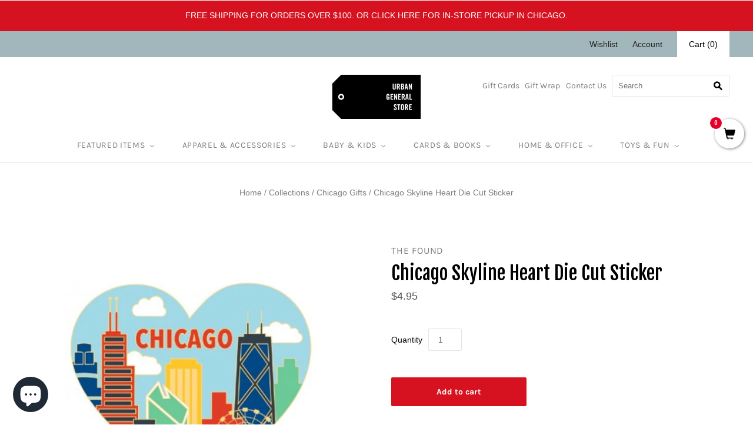

--- FILE ---
content_type: text/html; charset=utf-8
request_url: https://urbangeneralstore.com/collections/chicago-gifts/products/fou-die-cut-sticker-chicago-skyline-heart
body_size: 43539
content:















<!doctype html>
<html lang="en"
  class="
    no-js
    loading
  "
>
<head>
<!-- Global site tag (gtag.js) - Google Analytics -->
<script async src="https://www.googletagmanager.com/gtag/js?id=G-GZDJFDYGJK"></script>
<script>
  window.dataLayer = window.dataLayer || [];
  function gtag(){dataLayer.push(arguments);}
  gtag('js', new Date());

  gtag('config', 'G-GZDJFDYGJK');
</script>  
  <link rel="alternate" href="https://www.urbangeneralstore.com/" hreflang="en" />
  <meta name="facebook-domain-verification" content="jc2kog4775kfktqx9ub12cywaz7mss" />
  <!-- Infinite Options by ShopPad -->
<script>
  window.Shoppad = window.Shoppad || {},
  window.Shoppad.apps = window.Shoppad.apps || {},
  window.Shoppad.apps.infiniteoptions = window.Shoppad.apps.infiniteoptions || {},
  window.Shoppad.apps.infiniteoptions.submitPriceModCartAnyways = true;
</script>

<!-- Infinite Options Faster Loading Script by ShopPad -->
<script src="//d1liekpayvooaz.cloudfront.net/apps/customizery/customizery.js?shop=enjoy-urban-general-store.myshopify.com"></script>

  <meta name="google-site-verification" content="JZoNdOquGOp669mGGqtgjwsZdU25f4gtCU9Ca2CqpRk" />
  <meta charset="utf-8">
  <meta http-equiv="X-UA-Compatible" content="IE=edge,chrome=1">
<meta name="msvalidate.01" content="C47D0078EA9D58F2C7F4334BC6C34C43" />

  <title>
    Chicago Skyline Heart Die Cut Sticker from The Found

    

    

    
      &#8211; Urban General Store
    
  </title>

  
    <meta name="description" content="Show you LOVE Chicago. Great for phone cases, water bottles, laptops, bikes, helmets, skateboards, lockers, etc. Approximately 3&quot; x 3&quot;. High Quality, Scratch Resistant and Dishwasher Safe!Made in the USA. Shop for more STICKERS." />
  

  
    <link rel="shortcut icon" href="//urbangeneralstore.com/cdn/shop/files/UGS_favicon_32x32.png?v=1739249216" type="image/png" />
  

  
    <link rel="canonical" href="https://urbangeneralstore.com/products/fou-die-cut-sticker-chicago-skyline-heart" />
  
  <meta name="viewport" content="width=device-width,initial-scale=1" />

  
  <script>window.performance && window.performance.mark && window.performance.mark('shopify.content_for_header.start');</script><meta name="facebook-domain-verification" content="ltopanex8aau1nbm428i7q6c08m448">
<meta name="facebook-domain-verification" content="jc2kog4775kfktqx9ub12cywaz7mss">
<meta name="google-site-verification" content="JZoNdOquGOp669mGGqtgjwsZdU25f4gtCU9Ca2CqpRk">
<meta id="shopify-digital-wallet" name="shopify-digital-wallet" content="/16708729/digital_wallets/dialog">
<meta name="shopify-checkout-api-token" content="e3d0b49ebed52beaf6cc6318d26ca05b">
<link rel="alternate" type="application/json+oembed" href="https://urbangeneralstore.com/products/fou-die-cut-sticker-chicago-skyline-heart.oembed">
<script async="async" src="/checkouts/internal/preloads.js?locale=en-US"></script>
<link rel="preconnect" href="https://shop.app" crossorigin="anonymous">
<script async="async" src="https://shop.app/checkouts/internal/preloads.js?locale=en-US&shop_id=16708729" crossorigin="anonymous"></script>
<script id="apple-pay-shop-capabilities" type="application/json">{"shopId":16708729,"countryCode":"US","currencyCode":"USD","merchantCapabilities":["supports3DS"],"merchantId":"gid:\/\/shopify\/Shop\/16708729","merchantName":"Urban General Store","requiredBillingContactFields":["postalAddress","email"],"requiredShippingContactFields":["postalAddress","email"],"shippingType":"shipping","supportedNetworks":["visa","masterCard","amex","discover","elo","jcb"],"total":{"type":"pending","label":"Urban General Store","amount":"1.00"},"shopifyPaymentsEnabled":true,"supportsSubscriptions":true}</script>
<script id="shopify-features" type="application/json">{"accessToken":"e3d0b49ebed52beaf6cc6318d26ca05b","betas":["rich-media-storefront-analytics"],"domain":"urbangeneralstore.com","predictiveSearch":true,"shopId":16708729,"locale":"en"}</script>
<script>var Shopify = Shopify || {};
Shopify.shop = "enjoy-urban-general-store.myshopify.com";
Shopify.locale = "en";
Shopify.currency = {"active":"USD","rate":"1.0"};
Shopify.country = "US";
Shopify.theme = {"name":"Grid v4.10.0 - Urban","id":81555554373,"schema_name":"Grid","schema_version":"4.10.0","theme_store_id":null,"role":"main"};
Shopify.theme.handle = "null";
Shopify.theme.style = {"id":null,"handle":null};
Shopify.cdnHost = "urbangeneralstore.com/cdn";
Shopify.routes = Shopify.routes || {};
Shopify.routes.root = "/";</script>
<script type="module">!function(o){(o.Shopify=o.Shopify||{}).modules=!0}(window);</script>
<script>!function(o){function n(){var o=[];function n(){o.push(Array.prototype.slice.apply(arguments))}return n.q=o,n}var t=o.Shopify=o.Shopify||{};t.loadFeatures=n(),t.autoloadFeatures=n()}(window);</script>
<script>
  window.ShopifyPay = window.ShopifyPay || {};
  window.ShopifyPay.apiHost = "shop.app\/pay";
  window.ShopifyPay.redirectState = null;
</script>
<script id="shop-js-analytics" type="application/json">{"pageType":"product"}</script>
<script defer="defer" async type="module" src="//urbangeneralstore.com/cdn/shopifycloud/shop-js/modules/v2/client.init-shop-cart-sync_BT-GjEfc.en.esm.js"></script>
<script defer="defer" async type="module" src="//urbangeneralstore.com/cdn/shopifycloud/shop-js/modules/v2/chunk.common_D58fp_Oc.esm.js"></script>
<script defer="defer" async type="module" src="//urbangeneralstore.com/cdn/shopifycloud/shop-js/modules/v2/chunk.modal_xMitdFEc.esm.js"></script>
<script type="module">
  await import("//urbangeneralstore.com/cdn/shopifycloud/shop-js/modules/v2/client.init-shop-cart-sync_BT-GjEfc.en.esm.js");
await import("//urbangeneralstore.com/cdn/shopifycloud/shop-js/modules/v2/chunk.common_D58fp_Oc.esm.js");
await import("//urbangeneralstore.com/cdn/shopifycloud/shop-js/modules/v2/chunk.modal_xMitdFEc.esm.js");

  window.Shopify.SignInWithShop?.initShopCartSync?.({"fedCMEnabled":true,"windoidEnabled":true});

</script>
<script>
  window.Shopify = window.Shopify || {};
  if (!window.Shopify.featureAssets) window.Shopify.featureAssets = {};
  window.Shopify.featureAssets['shop-js'] = {"shop-cart-sync":["modules/v2/client.shop-cart-sync_DZOKe7Ll.en.esm.js","modules/v2/chunk.common_D58fp_Oc.esm.js","modules/v2/chunk.modal_xMitdFEc.esm.js"],"init-fed-cm":["modules/v2/client.init-fed-cm_B6oLuCjv.en.esm.js","modules/v2/chunk.common_D58fp_Oc.esm.js","modules/v2/chunk.modal_xMitdFEc.esm.js"],"shop-cash-offers":["modules/v2/client.shop-cash-offers_D2sdYoxE.en.esm.js","modules/v2/chunk.common_D58fp_Oc.esm.js","modules/v2/chunk.modal_xMitdFEc.esm.js"],"shop-login-button":["modules/v2/client.shop-login-button_QeVjl5Y3.en.esm.js","modules/v2/chunk.common_D58fp_Oc.esm.js","modules/v2/chunk.modal_xMitdFEc.esm.js"],"pay-button":["modules/v2/client.pay-button_DXTOsIq6.en.esm.js","modules/v2/chunk.common_D58fp_Oc.esm.js","modules/v2/chunk.modal_xMitdFEc.esm.js"],"shop-button":["modules/v2/client.shop-button_DQZHx9pm.en.esm.js","modules/v2/chunk.common_D58fp_Oc.esm.js","modules/v2/chunk.modal_xMitdFEc.esm.js"],"avatar":["modules/v2/client.avatar_BTnouDA3.en.esm.js"],"init-windoid":["modules/v2/client.init-windoid_CR1B-cfM.en.esm.js","modules/v2/chunk.common_D58fp_Oc.esm.js","modules/v2/chunk.modal_xMitdFEc.esm.js"],"init-shop-for-new-customer-accounts":["modules/v2/client.init-shop-for-new-customer-accounts_C_vY_xzh.en.esm.js","modules/v2/client.shop-login-button_QeVjl5Y3.en.esm.js","modules/v2/chunk.common_D58fp_Oc.esm.js","modules/v2/chunk.modal_xMitdFEc.esm.js"],"init-shop-email-lookup-coordinator":["modules/v2/client.init-shop-email-lookup-coordinator_BI7n9ZSv.en.esm.js","modules/v2/chunk.common_D58fp_Oc.esm.js","modules/v2/chunk.modal_xMitdFEc.esm.js"],"init-shop-cart-sync":["modules/v2/client.init-shop-cart-sync_BT-GjEfc.en.esm.js","modules/v2/chunk.common_D58fp_Oc.esm.js","modules/v2/chunk.modal_xMitdFEc.esm.js"],"shop-toast-manager":["modules/v2/client.shop-toast-manager_DiYdP3xc.en.esm.js","modules/v2/chunk.common_D58fp_Oc.esm.js","modules/v2/chunk.modal_xMitdFEc.esm.js"],"init-customer-accounts":["modules/v2/client.init-customer-accounts_D9ZNqS-Q.en.esm.js","modules/v2/client.shop-login-button_QeVjl5Y3.en.esm.js","modules/v2/chunk.common_D58fp_Oc.esm.js","modules/v2/chunk.modal_xMitdFEc.esm.js"],"init-customer-accounts-sign-up":["modules/v2/client.init-customer-accounts-sign-up_iGw4briv.en.esm.js","modules/v2/client.shop-login-button_QeVjl5Y3.en.esm.js","modules/v2/chunk.common_D58fp_Oc.esm.js","modules/v2/chunk.modal_xMitdFEc.esm.js"],"shop-follow-button":["modules/v2/client.shop-follow-button_CqMgW2wH.en.esm.js","modules/v2/chunk.common_D58fp_Oc.esm.js","modules/v2/chunk.modal_xMitdFEc.esm.js"],"checkout-modal":["modules/v2/client.checkout-modal_xHeaAweL.en.esm.js","modules/v2/chunk.common_D58fp_Oc.esm.js","modules/v2/chunk.modal_xMitdFEc.esm.js"],"shop-login":["modules/v2/client.shop-login_D91U-Q7h.en.esm.js","modules/v2/chunk.common_D58fp_Oc.esm.js","modules/v2/chunk.modal_xMitdFEc.esm.js"],"lead-capture":["modules/v2/client.lead-capture_BJmE1dJe.en.esm.js","modules/v2/chunk.common_D58fp_Oc.esm.js","modules/v2/chunk.modal_xMitdFEc.esm.js"],"payment-terms":["modules/v2/client.payment-terms_Ci9AEqFq.en.esm.js","modules/v2/chunk.common_D58fp_Oc.esm.js","modules/v2/chunk.modal_xMitdFEc.esm.js"]};
</script>
<script>(function() {
  var isLoaded = false;
  function asyncLoad() {
    if (isLoaded) return;
    isLoaded = true;
    var urls = ["\/\/satcb.azureedge.net\/Scripts\/satcb.min.js?shop=enjoy-urban-general-store.myshopify.com","\/\/d1liekpayvooaz.cloudfront.net\/apps\/customizery\/customizery.js?shop=enjoy-urban-general-store.myshopify.com","https:\/\/d23dclunsivw3h.cloudfront.net\/redirect-app.js?shop=enjoy-urban-general-store.myshopify.com","https:\/\/search-us3.omegacommerce.com\/instant\/initjs?ID=b59c8254-2990-4192-90c3-3f812bb94032\u0026shop=enjoy-urban-general-store.myshopify.com","https:\/\/static.ablestar.app\/link-manager\/404-tracker\/16708729\/24c70dc4-c26f-49d7-8e1c-ebc804c59bb9.js?shop=enjoy-urban-general-store.myshopify.com","https:\/\/na.shgcdn3.com\/pixel-collector.js?shop=enjoy-urban-general-store.myshopify.com"];
    for (var i = 0; i < urls.length; i++) {
      var s = document.createElement('script');
      s.type = 'text/javascript';
      s.async = true;
      s.src = urls[i];
      var x = document.getElementsByTagName('script')[0];
      x.parentNode.insertBefore(s, x);
    }
  };
  if(window.attachEvent) {
    window.attachEvent('onload', asyncLoad);
  } else {
    window.addEventListener('load', asyncLoad, false);
  }
})();</script>
<script id="__st">var __st={"a":16708729,"offset":-21600,"reqid":"1296a0f5-9cd2-4d42-ae23-f9ee9d1b4fca-1769319822","pageurl":"urbangeneralstore.com\/collections\/chicago-gifts\/products\/fou-die-cut-sticker-chicago-skyline-heart","u":"71b959c73afe","p":"product","rtyp":"product","rid":4538927546437};</script>
<script>window.ShopifyPaypalV4VisibilityTracking = true;</script>
<script id="captcha-bootstrap">!function(){'use strict';const t='contact',e='account',n='new_comment',o=[[t,t],['blogs',n],['comments',n],[t,'customer']],c=[[e,'customer_login'],[e,'guest_login'],[e,'recover_customer_password'],[e,'create_customer']],r=t=>t.map((([t,e])=>`form[action*='/${t}']:not([data-nocaptcha='true']) input[name='form_type'][value='${e}']`)).join(','),a=t=>()=>t?[...document.querySelectorAll(t)].map((t=>t.form)):[];function s(){const t=[...o],e=r(t);return a(e)}const i='password',u='form_key',d=['recaptcha-v3-token','g-recaptcha-response','h-captcha-response',i],f=()=>{try{return window.sessionStorage}catch{return}},m='__shopify_v',_=t=>t.elements[u];function p(t,e,n=!1){try{const o=window.sessionStorage,c=JSON.parse(o.getItem(e)),{data:r}=function(t){const{data:e,action:n}=t;return t[m]||n?{data:e,action:n}:{data:t,action:n}}(c);for(const[e,n]of Object.entries(r))t.elements[e]&&(t.elements[e].value=n);n&&o.removeItem(e)}catch(o){console.error('form repopulation failed',{error:o})}}const l='form_type',E='cptcha';function T(t){t.dataset[E]=!0}const w=window,h=w.document,L='Shopify',v='ce_forms',y='captcha';let A=!1;((t,e)=>{const n=(g='f06e6c50-85a8-45c8-87d0-21a2b65856fe',I='https://cdn.shopify.com/shopifycloud/storefront-forms-hcaptcha/ce_storefront_forms_captcha_hcaptcha.v1.5.2.iife.js',D={infoText:'Protected by hCaptcha',privacyText:'Privacy',termsText:'Terms'},(t,e,n)=>{const o=w[L][v],c=o.bindForm;if(c)return c(t,g,e,D).then(n);var r;o.q.push([[t,g,e,D],n]),r=I,A||(h.body.append(Object.assign(h.createElement('script'),{id:'captcha-provider',async:!0,src:r})),A=!0)});var g,I,D;w[L]=w[L]||{},w[L][v]=w[L][v]||{},w[L][v].q=[],w[L][y]=w[L][y]||{},w[L][y].protect=function(t,e){n(t,void 0,e),T(t)},Object.freeze(w[L][y]),function(t,e,n,w,h,L){const[v,y,A,g]=function(t,e,n){const i=e?o:[],u=t?c:[],d=[...i,...u],f=r(d),m=r(i),_=r(d.filter((([t,e])=>n.includes(e))));return[a(f),a(m),a(_),s()]}(w,h,L),I=t=>{const e=t.target;return e instanceof HTMLFormElement?e:e&&e.form},D=t=>v().includes(t);t.addEventListener('submit',(t=>{const e=I(t);if(!e)return;const n=D(e)&&!e.dataset.hcaptchaBound&&!e.dataset.recaptchaBound,o=_(e),c=g().includes(e)&&(!o||!o.value);(n||c)&&t.preventDefault(),c&&!n&&(function(t){try{if(!f())return;!function(t){const e=f();if(!e)return;const n=_(t);if(!n)return;const o=n.value;o&&e.removeItem(o)}(t);const e=Array.from(Array(32),(()=>Math.random().toString(36)[2])).join('');!function(t,e){_(t)||t.append(Object.assign(document.createElement('input'),{type:'hidden',name:u})),t.elements[u].value=e}(t,e),function(t,e){const n=f();if(!n)return;const o=[...t.querySelectorAll(`input[type='${i}']`)].map((({name:t})=>t)),c=[...d,...o],r={};for(const[a,s]of new FormData(t).entries())c.includes(a)||(r[a]=s);n.setItem(e,JSON.stringify({[m]:1,action:t.action,data:r}))}(t,e)}catch(e){console.error('failed to persist form',e)}}(e),e.submit())}));const S=(t,e)=>{t&&!t.dataset[E]&&(n(t,e.some((e=>e===t))),T(t))};for(const o of['focusin','change'])t.addEventListener(o,(t=>{const e=I(t);D(e)&&S(e,y())}));const B=e.get('form_key'),M=e.get(l),P=B&&M;t.addEventListener('DOMContentLoaded',(()=>{const t=y();if(P)for(const e of t)e.elements[l].value===M&&p(e,B);[...new Set([...A(),...v().filter((t=>'true'===t.dataset.shopifyCaptcha))])].forEach((e=>S(e,t)))}))}(h,new URLSearchParams(w.location.search),n,t,e,['guest_login'])})(!0,!0)}();</script>
<script integrity="sha256-4kQ18oKyAcykRKYeNunJcIwy7WH5gtpwJnB7kiuLZ1E=" data-source-attribution="shopify.loadfeatures" defer="defer" src="//urbangeneralstore.com/cdn/shopifycloud/storefront/assets/storefront/load_feature-a0a9edcb.js" crossorigin="anonymous"></script>
<script crossorigin="anonymous" defer="defer" src="//urbangeneralstore.com/cdn/shopifycloud/storefront/assets/shopify_pay/storefront-65b4c6d7.js?v=20250812"></script>
<script data-source-attribution="shopify.dynamic_checkout.dynamic.init">var Shopify=Shopify||{};Shopify.PaymentButton=Shopify.PaymentButton||{isStorefrontPortableWallets:!0,init:function(){window.Shopify.PaymentButton.init=function(){};var t=document.createElement("script");t.src="https://urbangeneralstore.com/cdn/shopifycloud/portable-wallets/latest/portable-wallets.en.js",t.type="module",document.head.appendChild(t)}};
</script>
<script data-source-attribution="shopify.dynamic_checkout.buyer_consent">
  function portableWalletsHideBuyerConsent(e){var t=document.getElementById("shopify-buyer-consent"),n=document.getElementById("shopify-subscription-policy-button");t&&n&&(t.classList.add("hidden"),t.setAttribute("aria-hidden","true"),n.removeEventListener("click",e))}function portableWalletsShowBuyerConsent(e){var t=document.getElementById("shopify-buyer-consent"),n=document.getElementById("shopify-subscription-policy-button");t&&n&&(t.classList.remove("hidden"),t.removeAttribute("aria-hidden"),n.addEventListener("click",e))}window.Shopify?.PaymentButton&&(window.Shopify.PaymentButton.hideBuyerConsent=portableWalletsHideBuyerConsent,window.Shopify.PaymentButton.showBuyerConsent=portableWalletsShowBuyerConsent);
</script>
<script data-source-attribution="shopify.dynamic_checkout.cart.bootstrap">document.addEventListener("DOMContentLoaded",(function(){function t(){return document.querySelector("shopify-accelerated-checkout-cart, shopify-accelerated-checkout")}if(t())Shopify.PaymentButton.init();else{new MutationObserver((function(e,n){t()&&(Shopify.PaymentButton.init(),n.disconnect())})).observe(document.body,{childList:!0,subtree:!0})}}));
</script>
<link id="shopify-accelerated-checkout-styles" rel="stylesheet" media="screen" href="https://urbangeneralstore.com/cdn/shopifycloud/portable-wallets/latest/accelerated-checkout-backwards-compat.css" crossorigin="anonymous">
<style id="shopify-accelerated-checkout-cart">
        #shopify-buyer-consent {
  margin-top: 1em;
  display: inline-block;
  width: 100%;
}

#shopify-buyer-consent.hidden {
  display: none;
}

#shopify-subscription-policy-button {
  background: none;
  border: none;
  padding: 0;
  text-decoration: underline;
  font-size: inherit;
  cursor: pointer;
}

#shopify-subscription-policy-button::before {
  box-shadow: none;
}

      </style>

<script>window.performance && window.performance.mark && window.performance.mark('shopify.content_for_header.end');</script>
  





  <script type="text/javascript">
    
      window.__shgMoneyFormat = window.__shgMoneyFormat || {"USD":{"currency":"USD","currency_symbol":"$","currency_symbol_location":"left","decimal_places":2,"decimal_separator":".","thousands_separator":","}};
    
    window.__shgCurrentCurrencyCode = window.__shgCurrentCurrencyCode || {
      currency: "USD",
      currency_symbol: "$",
      decimal_separator: ".",
      thousands_separator: ",",
      decimal_places: 2,
      currency_symbol_location: "left"
    };
  </script>




  
  















<meta property="og:site_name" content="Urban General Store">
<meta property="og:url" content="https://urbangeneralstore.com/products/fou-die-cut-sticker-chicago-skyline-heart">
<meta property="og:title" content="Chicago Skyline Heart Die Cut Sticker">
<meta property="og:type" content="website">
<meta property="og:description" content="Show you LOVE Chicago. Great for phone cases, water bottles, laptops, bikes, helmets, skateboards, lockers, etc. Approximately 3&quot; x 3&quot;. High Quality, Scratch Resistant and Dishwasher Safe!Made in the USA. Shop for more STICKERS.">




    
    
    

    
    
    <meta
      property="og:image"
      content="https://urbangeneralstore.com/cdn/shop/products/found-impulse-stickers-chicago-skyline-heart-die-cut-sticker-14498771206213_1200x1200.png?v=1597347407"
    />
    <meta
      property="og:image:secure_url"
      content="https://urbangeneralstore.com/cdn/shop/products/found-impulse-stickers-chicago-skyline-heart-die-cut-sticker-14498771206213_1200x1200.png?v=1597347407"
    />
    <meta property="og:image:width" content="1200" />
    <meta property="og:image:height" content="1200" />
    
    
    <meta property="og:image:alt" content="Social media image" />
  









  <meta name="twitter:site" content="@urbangenstore">








<meta name="twitter:title" content="Chicago Skyline Heart Die Cut Sticker from The Found">
<meta name="twitter:description" content="Show you LOVE Chicago. Great for phone cases, water bottles, laptops, bikes, helmets, skateboards, lockers, etc. Approximately 3&quot; x 3&quot;. High Quality, Scratch Resistant and Dishwasher Safe!Made in the USA. Shop for more STICKERS.">


    
    
    
      
      
      <meta name="twitter:card" content="summary">
    
    
    <meta
      property="twitter:image"
      content="https://urbangeneralstore.com/cdn/shop/products/found-impulse-stickers-chicago-skyline-heart-die-cut-sticker-14498771206213_1200x1200_crop_center.png?v=1597347407"
    />
    <meta property="twitter:image:width" content="1200" />
    <meta property="twitter:image:height" content="1200" />
    
    
    <meta property="twitter:image:alt" content="Social media image" />
  



  <!-- Theme CSS -->
  <link href="//urbangeneralstore.com/cdn/shop/t/23/assets/theme.css?v=9208750790287808191762138640" rel="stylesheet" type="text/css" media="all" />
  <link href="//urbangeneralstore.com/cdn/shop/t/23/assets/custom.scss?v=114149741274768765441668718027" rel="stylesheet" type="text/css" media="all" />

  

  <!-- Third Party JS Libraries -->
  <script src="//urbangeneralstore.com/cdn/shop/t/23/assets/modernizr-2.8.2.min.js?v=38612161053245547031606337062" type="text/javascript"></script>

  <!-- Theme object -->
  <script>
  var Theme = {};
  Theme.version = "4.10.0";

  Theme.currency = "USD";
  Theme.moneyFormat = "${{amount}}";

  Theme.pleaseSelectText = "Please Select";

  Theme.addToCartSuccess = "**product** has been successfully added to your **cart_link**. Feel free to **continue_link**.";

  

  Theme.shippingCalculator = true;
  Theme.shippingButton = "Calculate shipping";
  Theme.shippingDisabled = "Calculating...";

  

  Theme.shippingCalcErrorMessage = "Error: zip / postal code --error_message--";
  Theme.shippingCalcMultiRates = "There are --number_of_rates-- shipping rates available for --address--, starting at --rate--.";
  Theme.shippingCalcOneRate = "There is one shipping rate available for --address--.";
  Theme.shippingCalcNoRates = "We do not ship to this destination.";
  Theme.shippingCalcRateValues = "--rate_title-- at --rate--";

  Theme.routes = {
    "root_url": "/",
    "account_url": "/account",
    "account_login_url": "/account/login",
    "account_logout_url": "/account/logout",
    "account_register_url": "/account/register",
    "account_addresses_url": "/account/addresses",
    "collections_url": "/collections",
    "all_products_collection_url": "/collections/all",
    "search_url": "/search",
    "cart_url": "/cart",
    "cart_add_url": "/cart/add",
    "cart_change_url": "/cart/change",
    "cart_clear_url": "/cart/clear",
    "product_recommendations_url": "/recommendations/products",
  };
</script>


  <script>
    window.products = {};
  </script>
<!-- Google Tag Manager -->
  <script>(function(w,d,s,l,i){w[l]=w[l]||[];w[l].push({'gtm.start':
  new Date().getTime(),event:'gtm.js'});var f=d.getElementsByTagName(s)[0],
  j=d.createElement(s),dl=l!='dataLayer'?'&l='+l:'';j.async=true;j.src=
  'https://www.googletagmanager.com/gtm.js?id='+i+dl;f.parentNode.insertBefore(j,f);
  })(window,document,'script','dataLayer','GTM-W3VSMHZ');</script>
  <!-- End Google Tag Manager -->

<script>
    
    
    
    
    var gsf_conversion_data = {page_type : 'product', event : 'view_item', data : {product_data : [{variant_id : 31782666534981, product_id : 4538927546437, name : "Chicago Skyline Heart Die Cut Sticker", price : "4.95", currency : "USD", sku : "210000027844", brand : "The Found", variant : "Default Title", category : "Impulse - Decorative Stickers", quantity : "33" }], total_price : "4.95", shop_currency : "USD"}};
    
</script>

  

<script type="text/javascript">
  
    window.SHG_CUSTOMER = null;
  
</script>







<!-- BEGIN app block: shopify://apps/simprosys-google-shopping-feed/blocks/core_settings_block/1f0b859e-9fa6-4007-97e8-4513aff5ff3b --><!-- BEGIN: GSF App Core Tags & Scripts by Simprosys Google Shopping Feed -->









<!-- END: GSF App Core Tags & Scripts by Simprosys Google Shopping Feed -->
<!-- END app block --><!-- BEGIN app block: shopify://apps/klaviyo-email-marketing-sms/blocks/klaviyo-onsite-embed/2632fe16-c075-4321-a88b-50b567f42507 -->












  <script async src="https://static.klaviyo.com/onsite/js/QmacBR/klaviyo.js?company_id=QmacBR"></script>
  <script>!function(){if(!window.klaviyo){window._klOnsite=window._klOnsite||[];try{window.klaviyo=new Proxy({},{get:function(n,i){return"push"===i?function(){var n;(n=window._klOnsite).push.apply(n,arguments)}:function(){for(var n=arguments.length,o=new Array(n),w=0;w<n;w++)o[w]=arguments[w];var t="function"==typeof o[o.length-1]?o.pop():void 0,e=new Promise((function(n){window._klOnsite.push([i].concat(o,[function(i){t&&t(i),n(i)}]))}));return e}}})}catch(n){window.klaviyo=window.klaviyo||[],window.klaviyo.push=function(){var n;(n=window._klOnsite).push.apply(n,arguments)}}}}();</script>

  
    <script id="viewed_product">
      if (item == null) {
        var _learnq = _learnq || [];

        var MetafieldReviews = null
        var MetafieldYotpoRating = null
        var MetafieldYotpoCount = null
        var MetafieldLooxRating = null
        var MetafieldLooxCount = null
        var okendoProduct = null
        var okendoProductReviewCount = null
        var okendoProductReviewAverageValue = null
        try {
          // The following fields are used for Customer Hub recently viewed in order to add reviews.
          // This information is not part of __kla_viewed. Instead, it is part of __kla_viewed_reviewed_items
          MetafieldReviews = {};
          MetafieldYotpoRating = null
          MetafieldYotpoCount = null
          MetafieldLooxRating = null
          MetafieldLooxCount = null

          okendoProduct = null
          // If the okendo metafield is not legacy, it will error, which then requires the new json formatted data
          if (okendoProduct && 'error' in okendoProduct) {
            okendoProduct = null
          }
          okendoProductReviewCount = okendoProduct ? okendoProduct.reviewCount : null
          okendoProductReviewAverageValue = okendoProduct ? okendoProduct.reviewAverageValue : null
        } catch (error) {
          console.error('Error in Klaviyo onsite reviews tracking:', error);
        }

        var item = {
          Name: "Chicago Skyline Heart Die Cut Sticker",
          ProductID: 4538927546437,
          Categories: ["#1 Best Sellers","All Products","All Regularly Priced Gifts","All You Need Is Love","Best of the Fests","Brand New Items","Cards \u0026 Books","Chicago Dads","Chicago Gifts","Chicago Stickers","Father's Day Best Sellers","Father's Day Gifts","Gifts By Recipient","Gifts for Every Type of Father","Most Wish-Listed Gifts","Stickers","Summer Time","TikTok Shop","What's New - Gifts"],
          ImageURL: "https://urbangeneralstore.com/cdn/shop/products/found-impulse-stickers-chicago-skyline-heart-die-cut-sticker-14498771206213_grande.png?v=1597347407",
          URL: "https://urbangeneralstore.com/products/fou-die-cut-sticker-chicago-skyline-heart",
          Brand: "The Found",
          Price: "$4.95",
          Value: "4.95",
          CompareAtPrice: "$0.00"
        };
        _learnq.push(['track', 'Viewed Product', item]);
        _learnq.push(['trackViewedItem', {
          Title: item.Name,
          ItemId: item.ProductID,
          Categories: item.Categories,
          ImageUrl: item.ImageURL,
          Url: item.URL,
          Metadata: {
            Brand: item.Brand,
            Price: item.Price,
            Value: item.Value,
            CompareAtPrice: item.CompareAtPrice
          },
          metafields:{
            reviews: MetafieldReviews,
            yotpo:{
              rating: MetafieldYotpoRating,
              count: MetafieldYotpoCount,
            },
            loox:{
              rating: MetafieldLooxRating,
              count: MetafieldLooxCount,
            },
            okendo: {
              rating: okendoProductReviewAverageValue,
              count: okendoProductReviewCount,
            }
          }
        }]);
      }
    </script>
  




  <script>
    window.klaviyoReviewsProductDesignMode = false
  </script>



  <!-- BEGIN app snippet: customer-hub-data --><script>
  if (!window.customerHub) {
    window.customerHub = {};
  }
  window.customerHub.storefrontRoutes = {
    login: "/account/login?return_url=%2F%23k-hub",
    register: "/account/register?return_url=%2F%23k-hub",
    logout: "/account/logout",
    profile: "/account",
    addresses: "/account/addresses",
  };
  
  window.customerHub.userId = null;
  
  window.customerHub.storeDomain = "enjoy-urban-general-store.myshopify.com";

  
    window.customerHub.activeProduct = {
      name: "Chicago Skyline Heart Die Cut Sticker",
      category: null,
      imageUrl: "https://urbangeneralstore.com/cdn/shop/products/found-impulse-stickers-chicago-skyline-heart-die-cut-sticker-14498771206213_grande.png?v=1597347407",
      id: "4538927546437",
      link: "https://urbangeneralstore.com/products/fou-die-cut-sticker-chicago-skyline-heart",
      variants: [
        
          {
            id: "31782666534981",
            
            imageUrl: null,
            
            price: "495",
            currency: "USD",
            availableForSale: true,
            title: "Default Title",
          },
        
      ],
    };
    window.customerHub.activeProduct.variants.forEach((variant) => {
        
        variant.price = `${variant.price.slice(0, -2)}.${variant.price.slice(-2)}`;
    });
  

  
    window.customerHub.storeLocale = {
        currentLanguage: 'en',
        currentCountry: 'US',
        availableLanguages: [
          
            {
              iso_code: 'en',
              endonym_name: 'English'
            }
          
        ],
        availableCountries: [
          
            {
              iso_code: 'US',
              name: 'United States',
              currency_code: 'USD'
            }
          
        ]
    };
  
</script>
<!-- END app snippet -->





<!-- END app block --><!-- BEGIN app block: shopify://apps/ablestar-link-manager/blocks/redirects/26ef6009-1faf-421e-947d-c345b32a0646 -->
<!-- normal page, check to see if we have logs to send -->
<script>
const abstUrlEndpoint = "https://linkmanager.ablestar.app/public/log";

if (window.localStorage['ablestar_redirect_log'] !== undefined) {
    var xhr = new XMLHttpRequest();

    // Specify the request type (POST), URL, and asynchronous flag
    xhr.open("POST", abstUrlEndpoint, true);

    // Set the request headers to indicate that you are sending JSON data
    xhr.setRequestHeader("Content-Type", "application/json");

    // Set up a callback function to handle the response
    xhr.onreadystatechange = function () {
        if (xhr.readyState === 4 && xhr.status === 200) {
            localStorage.removeItem('ablestar_redirect_log');
        }
    };
    xhr.send(window.localStorage['ablestar_redirect_log']);
}
</script>


</script>

<!-- END app block --><script src="https://cdn.shopify.com/extensions/e8878072-2f6b-4e89-8082-94b04320908d/inbox-1254/assets/inbox-chat-loader.js" type="text/javascript" defer="defer"></script>
<link href="https://monorail-edge.shopifysvc.com" rel="dns-prefetch">
<script>(function(){if ("sendBeacon" in navigator && "performance" in window) {try {var session_token_from_headers = performance.getEntriesByType('navigation')[0].serverTiming.find(x => x.name == '_s').description;} catch {var session_token_from_headers = undefined;}var session_cookie_matches = document.cookie.match(/_shopify_s=([^;]*)/);var session_token_from_cookie = session_cookie_matches && session_cookie_matches.length === 2 ? session_cookie_matches[1] : "";var session_token = session_token_from_headers || session_token_from_cookie || "";function handle_abandonment_event(e) {var entries = performance.getEntries().filter(function(entry) {return /monorail-edge.shopifysvc.com/.test(entry.name);});if (!window.abandonment_tracked && entries.length === 0) {window.abandonment_tracked = true;var currentMs = Date.now();var navigation_start = performance.timing.navigationStart;var payload = {shop_id: 16708729,url: window.location.href,navigation_start,duration: currentMs - navigation_start,session_token,page_type: "product"};window.navigator.sendBeacon("https://monorail-edge.shopifysvc.com/v1/produce", JSON.stringify({schema_id: "online_store_buyer_site_abandonment/1.1",payload: payload,metadata: {event_created_at_ms: currentMs,event_sent_at_ms: currentMs}}));}}window.addEventListener('pagehide', handle_abandonment_event);}}());</script>
<script id="web-pixels-manager-setup">(function e(e,d,r,n,o){if(void 0===o&&(o={}),!Boolean(null===(a=null===(i=window.Shopify)||void 0===i?void 0:i.analytics)||void 0===a?void 0:a.replayQueue)){var i,a;window.Shopify=window.Shopify||{};var t=window.Shopify;t.analytics=t.analytics||{};var s=t.analytics;s.replayQueue=[],s.publish=function(e,d,r){return s.replayQueue.push([e,d,r]),!0};try{self.performance.mark("wpm:start")}catch(e){}var l=function(){var e={modern:/Edge?\/(1{2}[4-9]|1[2-9]\d|[2-9]\d{2}|\d{4,})\.\d+(\.\d+|)|Firefox\/(1{2}[4-9]|1[2-9]\d|[2-9]\d{2}|\d{4,})\.\d+(\.\d+|)|Chrom(ium|e)\/(9{2}|\d{3,})\.\d+(\.\d+|)|(Maci|X1{2}).+ Version\/(15\.\d+|(1[6-9]|[2-9]\d|\d{3,})\.\d+)([,.]\d+|)( \(\w+\)|)( Mobile\/\w+|) Safari\/|Chrome.+OPR\/(9{2}|\d{3,})\.\d+\.\d+|(CPU[ +]OS|iPhone[ +]OS|CPU[ +]iPhone|CPU IPhone OS|CPU iPad OS)[ +]+(15[._]\d+|(1[6-9]|[2-9]\d|\d{3,})[._]\d+)([._]\d+|)|Android:?[ /-](13[3-9]|1[4-9]\d|[2-9]\d{2}|\d{4,})(\.\d+|)(\.\d+|)|Android.+Firefox\/(13[5-9]|1[4-9]\d|[2-9]\d{2}|\d{4,})\.\d+(\.\d+|)|Android.+Chrom(ium|e)\/(13[3-9]|1[4-9]\d|[2-9]\d{2}|\d{4,})\.\d+(\.\d+|)|SamsungBrowser\/([2-9]\d|\d{3,})\.\d+/,legacy:/Edge?\/(1[6-9]|[2-9]\d|\d{3,})\.\d+(\.\d+|)|Firefox\/(5[4-9]|[6-9]\d|\d{3,})\.\d+(\.\d+|)|Chrom(ium|e)\/(5[1-9]|[6-9]\d|\d{3,})\.\d+(\.\d+|)([\d.]+$|.*Safari\/(?![\d.]+ Edge\/[\d.]+$))|(Maci|X1{2}).+ Version\/(10\.\d+|(1[1-9]|[2-9]\d|\d{3,})\.\d+)([,.]\d+|)( \(\w+\)|)( Mobile\/\w+|) Safari\/|Chrome.+OPR\/(3[89]|[4-9]\d|\d{3,})\.\d+\.\d+|(CPU[ +]OS|iPhone[ +]OS|CPU[ +]iPhone|CPU IPhone OS|CPU iPad OS)[ +]+(10[._]\d+|(1[1-9]|[2-9]\d|\d{3,})[._]\d+)([._]\d+|)|Android:?[ /-](13[3-9]|1[4-9]\d|[2-9]\d{2}|\d{4,})(\.\d+|)(\.\d+|)|Mobile Safari.+OPR\/([89]\d|\d{3,})\.\d+\.\d+|Android.+Firefox\/(13[5-9]|1[4-9]\d|[2-9]\d{2}|\d{4,})\.\d+(\.\d+|)|Android.+Chrom(ium|e)\/(13[3-9]|1[4-9]\d|[2-9]\d{2}|\d{4,})\.\d+(\.\d+|)|Android.+(UC? ?Browser|UCWEB|U3)[ /]?(15\.([5-9]|\d{2,})|(1[6-9]|[2-9]\d|\d{3,})\.\d+)\.\d+|SamsungBrowser\/(5\.\d+|([6-9]|\d{2,})\.\d+)|Android.+MQ{2}Browser\/(14(\.(9|\d{2,})|)|(1[5-9]|[2-9]\d|\d{3,})(\.\d+|))(\.\d+|)|K[Aa][Ii]OS\/(3\.\d+|([4-9]|\d{2,})\.\d+)(\.\d+|)/},d=e.modern,r=e.legacy,n=navigator.userAgent;return n.match(d)?"modern":n.match(r)?"legacy":"unknown"}(),u="modern"===l?"modern":"legacy",c=(null!=n?n:{modern:"",legacy:""})[u],f=function(e){return[e.baseUrl,"/wpm","/b",e.hashVersion,"modern"===e.buildTarget?"m":"l",".js"].join("")}({baseUrl:d,hashVersion:r,buildTarget:u}),m=function(e){var d=e.version,r=e.bundleTarget,n=e.surface,o=e.pageUrl,i=e.monorailEndpoint;return{emit:function(e){var a=e.status,t=e.errorMsg,s=(new Date).getTime(),l=JSON.stringify({metadata:{event_sent_at_ms:s},events:[{schema_id:"web_pixels_manager_load/3.1",payload:{version:d,bundle_target:r,page_url:o,status:a,surface:n,error_msg:t},metadata:{event_created_at_ms:s}}]});if(!i)return console&&console.warn&&console.warn("[Web Pixels Manager] No Monorail endpoint provided, skipping logging."),!1;try{return self.navigator.sendBeacon.bind(self.navigator)(i,l)}catch(e){}var u=new XMLHttpRequest;try{return u.open("POST",i,!0),u.setRequestHeader("Content-Type","text/plain"),u.send(l),!0}catch(e){return console&&console.warn&&console.warn("[Web Pixels Manager] Got an unhandled error while logging to Monorail."),!1}}}}({version:r,bundleTarget:l,surface:e.surface,pageUrl:self.location.href,monorailEndpoint:e.monorailEndpoint});try{o.browserTarget=l,function(e){var d=e.src,r=e.async,n=void 0===r||r,o=e.onload,i=e.onerror,a=e.sri,t=e.scriptDataAttributes,s=void 0===t?{}:t,l=document.createElement("script"),u=document.querySelector("head"),c=document.querySelector("body");if(l.async=n,l.src=d,a&&(l.integrity=a,l.crossOrigin="anonymous"),s)for(var f in s)if(Object.prototype.hasOwnProperty.call(s,f))try{l.dataset[f]=s[f]}catch(e){}if(o&&l.addEventListener("load",o),i&&l.addEventListener("error",i),u)u.appendChild(l);else{if(!c)throw new Error("Did not find a head or body element to append the script");c.appendChild(l)}}({src:f,async:!0,onload:function(){if(!function(){var e,d;return Boolean(null===(d=null===(e=window.Shopify)||void 0===e?void 0:e.analytics)||void 0===d?void 0:d.initialized)}()){var d=window.webPixelsManager.init(e)||void 0;if(d){var r=window.Shopify.analytics;r.replayQueue.forEach((function(e){var r=e[0],n=e[1],o=e[2];d.publishCustomEvent(r,n,o)})),r.replayQueue=[],r.publish=d.publishCustomEvent,r.visitor=d.visitor,r.initialized=!0}}},onerror:function(){return m.emit({status:"failed",errorMsg:"".concat(f," has failed to load")})},sri:function(e){var d=/^sha384-[A-Za-z0-9+/=]+$/;return"string"==typeof e&&d.test(e)}(c)?c:"",scriptDataAttributes:o}),m.emit({status:"loading"})}catch(e){m.emit({status:"failed",errorMsg:(null==e?void 0:e.message)||"Unknown error"})}}})({shopId: 16708729,storefrontBaseUrl: "https://urbangeneralstore.com",extensionsBaseUrl: "https://extensions.shopifycdn.com/cdn/shopifycloud/web-pixels-manager",monorailEndpoint: "https://monorail-edge.shopifysvc.com/unstable/produce_batch",surface: "storefront-renderer",enabledBetaFlags: ["2dca8a86"],webPixelsConfigList: [{"id":"1324744773","configuration":"{\"accountID\":\"QmacBR\",\"webPixelConfig\":\"eyJlbmFibGVBZGRlZFRvQ2FydEV2ZW50cyI6IHRydWV9\"}","eventPayloadVersion":"v1","runtimeContext":"STRICT","scriptVersion":"524f6c1ee37bacdca7657a665bdca589","type":"APP","apiClientId":123074,"privacyPurposes":["ANALYTICS","MARKETING"],"dataSharingAdjustments":{"protectedCustomerApprovalScopes":["read_customer_address","read_customer_email","read_customer_name","read_customer_personal_data","read_customer_phone"]}},{"id":"1249706053","configuration":"{\"account_ID\":\"103544\",\"google_analytics_tracking_tag\":\"1\",\"measurement_id\":\"2\",\"api_secret\":\"3\",\"shop_settings\":\"{\\\"custom_pixel_script\\\":\\\"https:\\\\\\\/\\\\\\\/storage.googleapis.com\\\\\\\/gsf-scripts\\\\\\\/custom-pixels\\\\\\\/enjoy-urban-general-store.js\\\"}\"}","eventPayloadVersion":"v1","runtimeContext":"LAX","scriptVersion":"c6b888297782ed4a1cba19cda43d6625","type":"APP","apiClientId":1558137,"privacyPurposes":[],"dataSharingAdjustments":{"protectedCustomerApprovalScopes":["read_customer_address","read_customer_email","read_customer_name","read_customer_personal_data","read_customer_phone"]}},{"id":"801079365","configuration":"{\"site_id\":\"23d13783-ef2d-4d7d-9516-0a010e91263f\",\"analytics_endpoint\":\"https:\\\/\\\/na.shgcdn3.com\"}","eventPayloadVersion":"v1","runtimeContext":"STRICT","scriptVersion":"695709fc3f146fa50a25299517a954f2","type":"APP","apiClientId":1158168,"privacyPurposes":["ANALYTICS","MARKETING","SALE_OF_DATA"],"dataSharingAdjustments":{"protectedCustomerApprovalScopes":["read_customer_personal_data"]}},{"id":"374276165","configuration":"{\"pixelId\":\"3edc5222-b2b1-4b31-8be1-8396b203f967\"}","eventPayloadVersion":"v1","runtimeContext":"STRICT","scriptVersion":"c119f01612c13b62ab52809eb08154bb","type":"APP","apiClientId":2556259,"privacyPurposes":["ANALYTICS","MARKETING","SALE_OF_DATA"],"dataSharingAdjustments":{"protectedCustomerApprovalScopes":["read_customer_address","read_customer_email","read_customer_name","read_customer_personal_data","read_customer_phone"]}},{"id":"362446917","configuration":"{\"config\":\"{\\\"pixel_id\\\":\\\"G-GZDJFDYGJK\\\",\\\"google_tag_ids\\\":[\\\"G-GZDJFDYGJK\\\"],\\\"target_country\\\":\\\"US\\\",\\\"gtag_events\\\":[{\\\"type\\\":\\\"begin_checkout\\\",\\\"action_label\\\":\\\"G-GZDJFDYGJK\\\"},{\\\"type\\\":\\\"search\\\",\\\"action_label\\\":\\\"G-GZDJFDYGJK\\\"},{\\\"type\\\":\\\"view_item\\\",\\\"action_label\\\":\\\"G-GZDJFDYGJK\\\"},{\\\"type\\\":\\\"purchase\\\",\\\"action_label\\\":\\\"G-GZDJFDYGJK\\\"},{\\\"type\\\":\\\"page_view\\\",\\\"action_label\\\":\\\"G-GZDJFDYGJK\\\"},{\\\"type\\\":\\\"add_payment_info\\\",\\\"action_label\\\":\\\"G-GZDJFDYGJK\\\"},{\\\"type\\\":\\\"add_to_cart\\\",\\\"action_label\\\":\\\"G-GZDJFDYGJK\\\"}],\\\"enable_monitoring_mode\\\":false}\"}","eventPayloadVersion":"v1","runtimeContext":"OPEN","scriptVersion":"b2a88bafab3e21179ed38636efcd8a93","type":"APP","apiClientId":1780363,"privacyPurposes":[],"dataSharingAdjustments":{"protectedCustomerApprovalScopes":["read_customer_address","read_customer_email","read_customer_name","read_customer_personal_data","read_customer_phone"]}},{"id":"343703621","configuration":"{\"swymApiEndpoint\":\"https:\/\/swymstore-v3free-01.swymrelay.com\",\"swymTier\":\"v3free-01\"}","eventPayloadVersion":"v1","runtimeContext":"STRICT","scriptVersion":"5b6f6917e306bc7f24523662663331c0","type":"APP","apiClientId":1350849,"privacyPurposes":["ANALYTICS","MARKETING","PREFERENCES"],"dataSharingAdjustments":{"protectedCustomerApprovalScopes":["read_customer_email","read_customer_name","read_customer_personal_data","read_customer_phone"]}},{"id":"315654213","configuration":"{\"pixelCode\":\"CKNFP83C77UA7NMSFRR0\"}","eventPayloadVersion":"v1","runtimeContext":"STRICT","scriptVersion":"22e92c2ad45662f435e4801458fb78cc","type":"APP","apiClientId":4383523,"privacyPurposes":["ANALYTICS","MARKETING","SALE_OF_DATA"],"dataSharingAdjustments":{"protectedCustomerApprovalScopes":["read_customer_address","read_customer_email","read_customer_name","read_customer_personal_data","read_customer_phone"]}},{"id":"134709317","configuration":"{\"pixel_id\":\"389928266390489\",\"pixel_type\":\"facebook_pixel\",\"metaapp_system_user_token\":\"-\"}","eventPayloadVersion":"v1","runtimeContext":"OPEN","scriptVersion":"ca16bc87fe92b6042fbaa3acc2fbdaa6","type":"APP","apiClientId":2329312,"privacyPurposes":["ANALYTICS","MARKETING","SALE_OF_DATA"],"dataSharingAdjustments":{"protectedCustomerApprovalScopes":["read_customer_address","read_customer_email","read_customer_name","read_customer_personal_data","read_customer_phone"]}},{"id":"44302405","configuration":"{\"tagID\":\"2613972152963\"}","eventPayloadVersion":"v1","runtimeContext":"STRICT","scriptVersion":"18031546ee651571ed29edbe71a3550b","type":"APP","apiClientId":3009811,"privacyPurposes":["ANALYTICS","MARKETING","SALE_OF_DATA"],"dataSharingAdjustments":{"protectedCustomerApprovalScopes":["read_customer_address","read_customer_email","read_customer_name","read_customer_personal_data","read_customer_phone"]}},{"id":"9109573","configuration":"{\"myshopifyDomain\":\"enjoy-urban-general-store.myshopify.com\"}","eventPayloadVersion":"v1","runtimeContext":"STRICT","scriptVersion":"23b97d18e2aa74363140dc29c9284e87","type":"APP","apiClientId":2775569,"privacyPurposes":["ANALYTICS","MARKETING","SALE_OF_DATA"],"dataSharingAdjustments":{"protectedCustomerApprovalScopes":["read_customer_address","read_customer_email","read_customer_name","read_customer_phone","read_customer_personal_data"]}},{"id":"48758853","eventPayloadVersion":"1","runtimeContext":"LAX","scriptVersion":"1","type":"CUSTOM","privacyPurposes":["ANALYTICS","MARKETING","SALE_OF_DATA"],"name":"Simprosys Custom Pixel"},{"id":"shopify-app-pixel","configuration":"{}","eventPayloadVersion":"v1","runtimeContext":"STRICT","scriptVersion":"0450","apiClientId":"shopify-pixel","type":"APP","privacyPurposes":["ANALYTICS","MARKETING"]},{"id":"shopify-custom-pixel","eventPayloadVersion":"v1","runtimeContext":"LAX","scriptVersion":"0450","apiClientId":"shopify-pixel","type":"CUSTOM","privacyPurposes":["ANALYTICS","MARKETING"]}],isMerchantRequest: false,initData: {"shop":{"name":"Urban General Store","paymentSettings":{"currencyCode":"USD"},"myshopifyDomain":"enjoy-urban-general-store.myshopify.com","countryCode":"US","storefrontUrl":"https:\/\/urbangeneralstore.com"},"customer":null,"cart":null,"checkout":null,"productVariants":[{"price":{"amount":4.95,"currencyCode":"USD"},"product":{"title":"Chicago Skyline Heart Die Cut Sticker","vendor":"The Found","id":"4538927546437","untranslatedTitle":"Chicago Skyline Heart Die Cut Sticker","url":"\/products\/fou-die-cut-sticker-chicago-skyline-heart","type":"Impulse - Decorative Stickers"},"id":"31782666534981","image":{"src":"\/\/urbangeneralstore.com\/cdn\/shop\/products\/found-impulse-stickers-chicago-skyline-heart-die-cut-sticker-14498771206213.png?v=1597347407"},"sku":"210000027844","title":"Default Title","untranslatedTitle":"Default Title"}],"purchasingCompany":null},},"https://urbangeneralstore.com/cdn","fcfee988w5aeb613cpc8e4bc33m6693e112",{"modern":"","legacy":""},{"shopId":"16708729","storefrontBaseUrl":"https:\/\/urbangeneralstore.com","extensionBaseUrl":"https:\/\/extensions.shopifycdn.com\/cdn\/shopifycloud\/web-pixels-manager","surface":"storefront-renderer","enabledBetaFlags":"[\"2dca8a86\"]","isMerchantRequest":"false","hashVersion":"fcfee988w5aeb613cpc8e4bc33m6693e112","publish":"custom","events":"[[\"page_viewed\",{}],[\"product_viewed\",{\"productVariant\":{\"price\":{\"amount\":4.95,\"currencyCode\":\"USD\"},\"product\":{\"title\":\"Chicago Skyline Heart Die Cut Sticker\",\"vendor\":\"The Found\",\"id\":\"4538927546437\",\"untranslatedTitle\":\"Chicago Skyline Heart Die Cut Sticker\",\"url\":\"\/products\/fou-die-cut-sticker-chicago-skyline-heart\",\"type\":\"Impulse - Decorative Stickers\"},\"id\":\"31782666534981\",\"image\":{\"src\":\"\/\/urbangeneralstore.com\/cdn\/shop\/products\/found-impulse-stickers-chicago-skyline-heart-die-cut-sticker-14498771206213.png?v=1597347407\"},\"sku\":\"210000027844\",\"title\":\"Default Title\",\"untranslatedTitle\":\"Default Title\"}}]]"});</script><script>
  window.ShopifyAnalytics = window.ShopifyAnalytics || {};
  window.ShopifyAnalytics.meta = window.ShopifyAnalytics.meta || {};
  window.ShopifyAnalytics.meta.currency = 'USD';
  var meta = {"product":{"id":4538927546437,"gid":"gid:\/\/shopify\/Product\/4538927546437","vendor":"The Found","type":"Impulse - Decorative Stickers","handle":"fou-die-cut-sticker-chicago-skyline-heart","variants":[{"id":31782666534981,"price":495,"name":"Chicago Skyline Heart Die Cut Sticker","public_title":null,"sku":"210000027844"}],"remote":false},"page":{"pageType":"product","resourceType":"product","resourceId":4538927546437,"requestId":"1296a0f5-9cd2-4d42-ae23-f9ee9d1b4fca-1769319822"}};
  for (var attr in meta) {
    window.ShopifyAnalytics.meta[attr] = meta[attr];
  }
</script>
<script class="analytics">
  (function () {
    var customDocumentWrite = function(content) {
      var jquery = null;

      if (window.jQuery) {
        jquery = window.jQuery;
      } else if (window.Checkout && window.Checkout.$) {
        jquery = window.Checkout.$;
      }

      if (jquery) {
        jquery('body').append(content);
      }
    };

    var hasLoggedConversion = function(token) {
      if (token) {
        return document.cookie.indexOf('loggedConversion=' + token) !== -1;
      }
      return false;
    }

    var setCookieIfConversion = function(token) {
      if (token) {
        var twoMonthsFromNow = new Date(Date.now());
        twoMonthsFromNow.setMonth(twoMonthsFromNow.getMonth() + 2);

        document.cookie = 'loggedConversion=' + token + '; expires=' + twoMonthsFromNow;
      }
    }

    var trekkie = window.ShopifyAnalytics.lib = window.trekkie = window.trekkie || [];
    if (trekkie.integrations) {
      return;
    }
    trekkie.methods = [
      'identify',
      'page',
      'ready',
      'track',
      'trackForm',
      'trackLink'
    ];
    trekkie.factory = function(method) {
      return function() {
        var args = Array.prototype.slice.call(arguments);
        args.unshift(method);
        trekkie.push(args);
        return trekkie;
      };
    };
    for (var i = 0; i < trekkie.methods.length; i++) {
      var key = trekkie.methods[i];
      trekkie[key] = trekkie.factory(key);
    }
    trekkie.load = function(config) {
      trekkie.config = config || {};
      trekkie.config.initialDocumentCookie = document.cookie;
      var first = document.getElementsByTagName('script')[0];
      var script = document.createElement('script');
      script.type = 'text/javascript';
      script.onerror = function(e) {
        var scriptFallback = document.createElement('script');
        scriptFallback.type = 'text/javascript';
        scriptFallback.onerror = function(error) {
                var Monorail = {
      produce: function produce(monorailDomain, schemaId, payload) {
        var currentMs = new Date().getTime();
        var event = {
          schema_id: schemaId,
          payload: payload,
          metadata: {
            event_created_at_ms: currentMs,
            event_sent_at_ms: currentMs
          }
        };
        return Monorail.sendRequest("https://" + monorailDomain + "/v1/produce", JSON.stringify(event));
      },
      sendRequest: function sendRequest(endpointUrl, payload) {
        // Try the sendBeacon API
        if (window && window.navigator && typeof window.navigator.sendBeacon === 'function' && typeof window.Blob === 'function' && !Monorail.isIos12()) {
          var blobData = new window.Blob([payload], {
            type: 'text/plain'
          });

          if (window.navigator.sendBeacon(endpointUrl, blobData)) {
            return true;
          } // sendBeacon was not successful

        } // XHR beacon

        var xhr = new XMLHttpRequest();

        try {
          xhr.open('POST', endpointUrl);
          xhr.setRequestHeader('Content-Type', 'text/plain');
          xhr.send(payload);
        } catch (e) {
          console.log(e);
        }

        return false;
      },
      isIos12: function isIos12() {
        return window.navigator.userAgent.lastIndexOf('iPhone; CPU iPhone OS 12_') !== -1 || window.navigator.userAgent.lastIndexOf('iPad; CPU OS 12_') !== -1;
      }
    };
    Monorail.produce('monorail-edge.shopifysvc.com',
      'trekkie_storefront_load_errors/1.1',
      {shop_id: 16708729,
      theme_id: 81555554373,
      app_name: "storefront",
      context_url: window.location.href,
      source_url: "//urbangeneralstore.com/cdn/s/trekkie.storefront.8d95595f799fbf7e1d32231b9a28fd43b70c67d3.min.js"});

        };
        scriptFallback.async = true;
        scriptFallback.src = '//urbangeneralstore.com/cdn/s/trekkie.storefront.8d95595f799fbf7e1d32231b9a28fd43b70c67d3.min.js';
        first.parentNode.insertBefore(scriptFallback, first);
      };
      script.async = true;
      script.src = '//urbangeneralstore.com/cdn/s/trekkie.storefront.8d95595f799fbf7e1d32231b9a28fd43b70c67d3.min.js';
      first.parentNode.insertBefore(script, first);
    };
    trekkie.load(
      {"Trekkie":{"appName":"storefront","development":false,"defaultAttributes":{"shopId":16708729,"isMerchantRequest":null,"themeId":81555554373,"themeCityHash":"2141563903595834956","contentLanguage":"en","currency":"USD","eventMetadataId":"8ab4b82a-4b55-4563-bd7e-a90a71f04945"},"isServerSideCookieWritingEnabled":true,"monorailRegion":"shop_domain","enabledBetaFlags":["65f19447"]},"Session Attribution":{},"S2S":{"facebookCapiEnabled":true,"source":"trekkie-storefront-renderer","apiClientId":580111}}
    );

    var loaded = false;
    trekkie.ready(function() {
      if (loaded) return;
      loaded = true;

      window.ShopifyAnalytics.lib = window.trekkie;

      var originalDocumentWrite = document.write;
      document.write = customDocumentWrite;
      try { window.ShopifyAnalytics.merchantGoogleAnalytics.call(this); } catch(error) {};
      document.write = originalDocumentWrite;

      window.ShopifyAnalytics.lib.page(null,{"pageType":"product","resourceType":"product","resourceId":4538927546437,"requestId":"1296a0f5-9cd2-4d42-ae23-f9ee9d1b4fca-1769319822","shopifyEmitted":true});

      var match = window.location.pathname.match(/checkouts\/(.+)\/(thank_you|post_purchase)/)
      var token = match? match[1]: undefined;
      if (!hasLoggedConversion(token)) {
        setCookieIfConversion(token);
        window.ShopifyAnalytics.lib.track("Viewed Product",{"currency":"USD","variantId":31782666534981,"productId":4538927546437,"productGid":"gid:\/\/shopify\/Product\/4538927546437","name":"Chicago Skyline Heart Die Cut Sticker","price":"4.95","sku":"210000027844","brand":"The Found","variant":null,"category":"Impulse - Decorative Stickers","nonInteraction":true,"remote":false},undefined,undefined,{"shopifyEmitted":true});
      window.ShopifyAnalytics.lib.track("monorail:\/\/trekkie_storefront_viewed_product\/1.1",{"currency":"USD","variantId":31782666534981,"productId":4538927546437,"productGid":"gid:\/\/shopify\/Product\/4538927546437","name":"Chicago Skyline Heart Die Cut Sticker","price":"4.95","sku":"210000027844","brand":"The Found","variant":null,"category":"Impulse - Decorative Stickers","nonInteraction":true,"remote":false,"referer":"https:\/\/urbangeneralstore.com\/collections\/chicago-gifts\/products\/fou-die-cut-sticker-chicago-skyline-heart"});
      }
    });


        var eventsListenerScript = document.createElement('script');
        eventsListenerScript.async = true;
        eventsListenerScript.src = "//urbangeneralstore.com/cdn/shopifycloud/storefront/assets/shop_events_listener-3da45d37.js";
        document.getElementsByTagName('head')[0].appendChild(eventsListenerScript);

})();</script>
  <script>
  if (!window.ga || (window.ga && typeof window.ga !== 'function')) {
    window.ga = function ga() {
      (window.ga.q = window.ga.q || []).push(arguments);
      if (window.Shopify && window.Shopify.analytics && typeof window.Shopify.analytics.publish === 'function') {
        window.Shopify.analytics.publish("ga_stub_called", {}, {sendTo: "google_osp_migration"});
      }
      console.error("Shopify's Google Analytics stub called with:", Array.from(arguments), "\nSee https://help.shopify.com/manual/promoting-marketing/pixels/pixel-migration#google for more information.");
    };
    if (window.Shopify && window.Shopify.analytics && typeof window.Shopify.analytics.publish === 'function') {
      window.Shopify.analytics.publish("ga_stub_initialized", {}, {sendTo: "google_osp_migration"});
    }
  }
</script>
<script
  defer
  src="https://urbangeneralstore.com/cdn/shopifycloud/perf-kit/shopify-perf-kit-3.0.4.min.js"
  data-application="storefront-renderer"
  data-shop-id="16708729"
  data-render-region="gcp-us-east1"
  data-page-type="product"
  data-theme-instance-id="81555554373"
  data-theme-name="Grid"
  data-theme-version="4.10.0"
  data-monorail-region="shop_domain"
  data-resource-timing-sampling-rate="10"
  data-shs="true"
  data-shs-beacon="true"
  data-shs-export-with-fetch="true"
  data-shs-logs-sample-rate="1"
  data-shs-beacon-endpoint="https://urbangeneralstore.com/api/collect"
></script>
</head>

<body
  class="
    template-product
    
  "
>
<!-- Google Tag Manager (noscript) -->
  <noscript><iframe src="https://www.googletagmanager.com/ns.html?id=GTM-W3VSMHZ"
  height="0" width="0" style="display:none;visibility:hidden"></iframe></noscript>
  <!-- End Google Tag Manager (noscript) -->

  













<script
  type="application/json"
  data-product-success-labels
>
  {
    "cartLink": "cart",
    "continueLink": "continue shopping",
    "checkoutLink": "check out",
    "cartHeaderText": "Cart",
    "cartQuantityText": "Qty",
    "cartPlaceholderImg": "\/\/urbangeneralstore.com\/cdn\/shop\/t\/23\/assets\/no-image.svg?v=118457862165745330321606337062"
  }
</script>



<section
  class="quickshop"
  data-quickshop
  data-quickshop-settings-sha256="db110d2d9aa61265079149fb61c56e761e2416df47dd0e039b5819f9e0444f42"
>
  <div class="quickshop-content" data-quickshop-content>
    <button class="quickshop-close" data-quickshop-close>
      <img src="//urbangeneralstore.com/cdn/shop/t/23/assets/close-icon.svg?v=10995484173163861811606337059">
    </button>

    <div class="quickshop-product" data-quickshop-product-inject></div>
  </div>

  <span class="spinner quickshop-spinner">
    <span></span>
    <span></span>
    <span></span>
  </span>
</section>


  <div id="shopify-section-pxs-announcement-bar" class="shopify-section"><script
  type="application/json"
  data-section-type="pxs-announcement-bar"
  data-section-id="pxs-announcement-bar"
></script>













<a
  class="pxs-announcement-bar"
  style="
    color: #ffffff;
    background-color: #d61220
  "
  
    href="/products/store-pickup-app"
  
>
  
    <span class="pxs-announcement-bar-text-mobile">
      FREE SHIPPING FOR ORDERS OVER $100. OR CLICK HERE FOR IN-STORE PICKUP IN CHICAGO.
    </span>
  

  
    <span class="pxs-announcement-bar-text-desktop">
      FREE SHIPPING FOR ORDERS OVER $100. OR CLICK HERE FOR IN-STORE PICKUP IN CHICAGO.
    </span>
  
</a>



</div>

  <div id="shopify-section-header" class="shopify-section"><script
  type="application/json"
  data-section-type="static-header"
  data-section-id="header"
  data-section-data
>
  {
    "stickyHeader": false,
    "compactCenter": "default"
  }
</script>
<section
  class="header header-layout-default   header-content-width     header-border "
  
  
>
  <header
    class="main-header"
    role="banner"
    data-header-main
  >
    <div class="header-tools-wrapper">
      <div class="header-tools">

        <div class="aligned-left">
          <div id="coin-container"></div>
        </div>


        <div class="aligned-right">
          <div class="swym-wrap">
            <a href="#swym-wishlist" class="swym-wishlist">Wishlist</a>
          </div>
          
          
            <div class="customer-links test">
              
                <a href="/account/login" id="customer_login_link">Account</a>
              
            </div>
          

          <div class="mini-cart-wrapper">
            <a class="cart-count" href="/cart" data-cart-count>
              <span class="cart-count-text">Cart</span>
              (<span class="cart-count-number">0</span>)
            </a>

            <div class="mini-cart empty">
  <div class="arrow"></div>

  <div class="mini-cart-item-wrapper">
    
    <article class="mini-cart-item cart-subtotal"><span class="subtotal-row">
          <span class="cart-subtotal cart-subtotal-group">Subtotal</span>
          <span class="money cart-subtotal-group price" data-total-price>$0.00</span>
        </span>
    </article>
  </div>

  <div class="mini-cart-footer">
    <a class="button secondary" href="/cart">View cart</a>
    <form
      action="/cart"
      method="POST"
    >
      <button
        class="button mini-cart-checkout-button"
        type="submit"
        name="checkout"
      >
        
        <span>Check out</span>
      </button>
    </form>
  </div>

</div>
          </div>
          <form class="checkout-link" action="/cart" method="POST"><button class="checkout-link__button" type="submit" name="checkout">Checkout</button></form>
        </div>

      </div>
    </div>

    <div class="header-main-content" data-header-content>
      
        <div class="header-content-left">
          <button
            class="navigation-toggle navigation-toggle-open"
            aria-label="Menu"
            data-header-nav-toggle
          >
            <span class="navigation-toggle-icon">





<svg xmlns="http://www.w3.org/2000/svg" width="18" height="12" viewBox="0 0 18 12">
    <path fill="currentColor" fill-rule="evenodd" d="M0 0h18v2H0zM0 5h18v2H0zM0 10h18v2H0z"/>
  </svg>






</span>
          </button>
        </div>
      

      <div class="header-branding header-branding-desktop" data-header-branding>
        <a class="logo-link" href="/">

  

  <img
    
      src="//urbangeneralstore.com/cdn/shop/files/Urban_General_Store_Website_200x76.png?v=1739245507"
    
    alt=""

    
      data-rimg
      srcset="//urbangeneralstore.com/cdn/shop/files/Urban_General_Store_Website_200x76.png?v=1739245507 1x, //urbangeneralstore.com/cdn/shop/files/Urban_General_Store_Website_400x152.png?v=1739245507 2x, //urbangeneralstore.com/cdn/shop/files/Urban_General_Store_Website_526x200.png?v=1739245507 2.63x"
    

    class="logo-image"
    
    
  >




</a>
        <span
          class="navigation-toggle navigation-toggle-close"
          data-header-nav-toggle
        >





<svg xmlns="http://www.w3.org/2000/svg" width="36" height="36" viewBox="0 0 36 36">
    <path fill="currentColor" fill-rule="evenodd" d="M20.117 18L35.998 2.117 33.882 0 18 15.882 2.118 0 .002 2.117 15.882 18 0 33.883 2.12 36 18 20.117 33.882 36 36 33.883z" />
  </svg>






</span>
      </div>

      
        <div class="navigation-wrapper" data-navigation-wrapper>
          <nav class="navigation navigation-has-mega-nav" data-navigation-content>
            <ul class="navigation-menu">
              
                
                
                
                
                
                
                
                
                
                
                
                
                
                
                
                


                <li
                  class="has-dropdown"
                  
                >
                  <a
                    id="navigation-featured-items"
                    class="navigation-menu-link"
                    href="https://urbangeneralstore.com/collections/all"
                    aria-haspopup
                  >
                    Featured Items
                    
                      <span class="navigation-submenu-toggle" tabIndex="0" role="button" aria-controls="navigation-featured-items" aria-expanded="false" data-subnav-toggle>





<svg xmlns="http://www.w3.org/2000/svg" width="20" height="20" viewBox="0 0 20 20">
    <path fill="currentColor" fill-rule="evenodd" d="M6.667 15.96l.576.603 6.482-6.198-6.482-6.198-.576.602 5.853 5.596z"/>
  </svg>






</span>
                    
                  </a>

                  
                    
                    
                    
<ul class="navigation-submenu navigation-submenu-tier2">
  
    
    
    
    
    
    
    
    
    
    
    
    
    
    
    


    <li class="has-dropdown open-right">
      <a
        id="navigation-season-of-love"
        class="navigation-menu-link"
        href="/collections/all-you-need-is-love"
        aria-haspopup
      >
        Season of Love
        
          <span class="navigation-submenu-toggle" tabIndex="0" role="button" aria-controls="navigation-season-of-love" aria-expanded="false" data-subnav-toggle>





<svg xmlns="http://www.w3.org/2000/svg" width="20" height="20" viewBox="0 0 20 20">
    <path fill="currentColor" fill-rule="evenodd" d="M6.667 15.96l.576.603 6.482-6.198-6.482-6.198-.576.602 5.853 5.596z"/>
  </svg>






</span>
        
      </a>

      
        <ul class="navigation-submenu navigation-submenu-tier3">
          
            <li>
              <a
                class="navigation-menu-link"
                href="/collections/valentines-day-cards"
              >
                Valentine's Day Cards
              </a>
            </li>
          
            <li>
              <a
                class="navigation-menu-link"
                href="/collections/love-cards"
              >
                Love Cards 💕
              </a>
            </li>
          
            <li>
              <a
                class="navigation-menu-link"
                href="/collections/jewelry-for-love"
              >
                Jewelry For Love 💕
              </a>
            </li>
          
            <li>
              <a
                class="navigation-menu-link"
                href="/collections/mugs-glasses-for-love"
              >
                Mugs & Glasses For Love 💕
              </a>
            </li>
          
            <li>
              <a
                class="navigation-menu-link"
                href="/collections/puzzles-games-for-love"
              >
                Puzzles & Games 💕
              </a>
            </li>
          
            <li>
              <a
                class="navigation-menu-link"
                href="/collections/oven-love-kitchen-kisses"
              >
                Oven Love  & Kitchen Kisses 😘
              </a>
            </li>
          
            <li>
              <a
                class="navigation-menu-link"
                href="/collections/sexy-xoxo"
              >
                Sexy Valentine & Love Gifts For Adults Only
              </a>
            </li>
          
        </ul>
      
    </li>
  
    
    
    
    
    
    
    
    
    
    
    
    
    
    
    


    <li class="">
      <a
        id="navigation-calendars-planners"
        class="navigation-menu-link"
        href="/collections/make-big-plans"
        
      >
        Calendars & Planners
        
      </a>

      
    </li>
  
    
    
    
    
    
    
    
    
    
    
    
    
    
    
    


    <li class="has-dropdown open-right">
      <a
        id="navigation-holiday-gifts-sale"
        class="navigation-menu-link"
        href="/collections/holiday-gifts"
        aria-haspopup
      >
        Holiday Gifts SALE
        
          <span class="navigation-submenu-toggle" tabIndex="0" role="button" aria-controls="navigation-holiday-gifts-sale" aria-expanded="false" data-subnav-toggle>





<svg xmlns="http://www.w3.org/2000/svg" width="20" height="20" viewBox="0 0 20 20">
    <path fill="currentColor" fill-rule="evenodd" d="M6.667 15.96l.576.603 6.482-6.198-6.482-6.198-.576.602 5.853 5.596z"/>
  </svg>






</span>
        
      </a>

      
        <ul class="navigation-submenu navigation-submenu-tier3">
          
            <li>
              <a
                class="navigation-menu-link"
                href="/collections/holiday-ornaments"
              >
                Ornaments SALE
              </a>
            </li>
          
            <li>
              <a
                class="navigation-menu-link"
                href="/collections/winter-holiday-cards"
              >
                Holiday Cards SALE
              </a>
            </li>
          
            <li>
              <a
                class="navigation-menu-link"
                href="/collections/boxed-holiday-cards"
              >
                Holiday Boxed Cards SALE
              </a>
            </li>
          
            <li>
              <a
                class="navigation-menu-link"
                href="/collections/holiday-candy"
              >
                Holiday Candy SALE
              </a>
            </li>
          
            <li>
              <a
                class="navigation-menu-link"
                href="/collections/candles-incense-matches/xm"
              >
                Candles & Incense SALE
              </a>
            </li>
          
            <li>
              <a
                class="navigation-menu-link"
                href="/collections/bath-body/xm"
              >
                Holiday Bath & Body SALE
              </a>
            </li>
          
            <li>
              <a
                class="navigation-menu-link"
                href="/collections/gift-wrap-packaging/xm"
              >
                Holiday Gift Packaging SALE
              </a>
            </li>
          
        </ul>
      
    </li>
  
    
    
    
    
    
    
    
    
    
    
    
    
    
    
    


    <li class="has-dropdown open-right">
      <a
        id="navigation-chicago-stars"
        class="navigation-menu-link"
        href="/collections/chicago-gifts"
        aria-haspopup
      >
        Chicago Stars
        
          <span class="navigation-submenu-toggle" tabIndex="0" role="button" aria-controls="navigation-chicago-stars" aria-expanded="false" data-subnav-toggle>





<svg xmlns="http://www.w3.org/2000/svg" width="20" height="20" viewBox="0 0 20 20">
    <path fill="currentColor" fill-rule="evenodd" d="M6.667 15.96l.576.603 6.482-6.198-6.482-6.198-.576.602 5.853 5.596z"/>
  </svg>






</span>
        
      </a>

      
        <ul class="navigation-submenu navigation-submenu-tier3">
          
            <li>
              <a
                class="navigation-menu-link"
                href="/collections/chicago-flag-t-shirts"
              >
                T-Shirts & Sweatshirts
              </a>
            </li>
          
            <li>
              <a
                class="navigation-menu-link"
                href="/collections/hats-for-summer/Chicago-Stars"
              >
                Hats
              </a>
            </li>
          
            <li>
              <a
                class="navigation-menu-link"
                href="/collections/chicago-stickers"
              >
                Chicago Stickers
              </a>
            </li>
          
        </ul>
      
    </li>
  
    
    
    
    
    
    
    
    
    
    
    
    
    
    
    


    <li class="has-dropdown open-right">
      <a
        id="navigation-clearance-sale"
        class="navigation-menu-link"
        href="/collections/all-sale-items"
        aria-haspopup
      >
        Clearance Sale
        
          <span class="navigation-submenu-toggle" tabIndex="0" role="button" aria-controls="navigation-clearance-sale" aria-expanded="false" data-subnav-toggle>





<svg xmlns="http://www.w3.org/2000/svg" width="20" height="20" viewBox="0 0 20 20">
    <path fill="currentColor" fill-rule="evenodd" d="M6.667 15.96l.576.603 6.482-6.198-6.482-6.198-.576.602 5.853 5.596z"/>
  </svg>






</span>
        
      </a>

      
        <ul class="navigation-submenu navigation-submenu-tier3">
          
            <li>
              <a
                class="navigation-menu-link"
                href="/collections/all-sale-items/15off"
              >
                15% Off
              </a>
            </li>
          
            <li>
              <a
                class="navigation-menu-link"
                href="/collections/all-sale-items/40off"
              >
                40% Off
              </a>
            </li>
          
            <li>
              <a
                class="navigation-menu-link"
                href="/collections/all-sale-items/60off"
              >
                60% Off
              </a>
            </li>
          
        </ul>
      
    </li>
  
    
    
    
    
    
    
    
    
    
    
    
    
    
    
    


    <li class="has-dropdown open-right">
      <a
        id="navigation-gifts-by-recipients"
        class="navigation-menu-link"
        href="/collections/gifts-by-recipient"
        aria-haspopup
      >
        Gifts By Recipients
        
          <span class="navigation-submenu-toggle" tabIndex="0" role="button" aria-controls="navigation-gifts-by-recipients" aria-expanded="false" data-subnav-toggle>





<svg xmlns="http://www.w3.org/2000/svg" width="20" height="20" viewBox="0 0 20 20">
    <path fill="currentColor" fill-rule="evenodd" d="M6.667 15.96l.576.603 6.482-6.198-6.482-6.198-.576.602 5.853 5.596z"/>
  </svg>






</span>
        
      </a>

      
        <ul class="navigation-submenu navigation-submenu-tier3">
          
            <li>
              <a
                class="navigation-menu-link"
                href="/collections/gifts-for-new-parents"
              >
                Gifts For New Parents
              </a>
            </li>
          
            <li>
              <a
                class="navigation-menu-link"
                href="/collections/gifts-for-pet-moms"
              >
                Gifts For Pet Moms
              </a>
            </li>
          
            <li>
              <a
                class="navigation-menu-link"
                href="/collections/gifts-for-grads-teachers"
              >
                Gifts For Grads & Teachers
              </a>
            </li>
          
            <li>
              <a
                class="navigation-menu-link"
                href="/collections/milestone-birthday"
              >
                Gifts For Milestone Birthdays
              </a>
            </li>
          
        </ul>
      
    </li>
  
    
    
    
    
    
    
    
    
    
    
    
    
    
    
    


    <li class="has-dropdown open-right">
      <a
        id="navigation-hottest-trends"
        class="navigation-menu-link"
        href="/collections"
        aria-haspopup
      >
        Hottest Trends
        
          <span class="navigation-submenu-toggle" tabIndex="0" role="button" aria-controls="navigation-hottest-trends" aria-expanded="false" data-subnav-toggle>





<svg xmlns="http://www.w3.org/2000/svg" width="20" height="20" viewBox="0 0 20 20">
    <path fill="currentColor" fill-rule="evenodd" d="M6.667 15.96l.576.603 6.482-6.198-6.482-6.198-.576.602 5.853 5.596z"/>
  </svg>






</span>
        
      </a>

      
        <ul class="navigation-submenu navigation-submenu-tier3">
          
            <li>
              <a
                class="navigation-menu-link"
                href="/collections/swiftgifts"
              >
                Swift Gifts
              </a>
            </li>
          
            <li>
              <a
                class="navigation-menu-link"
                href="/collections/all/forthebirds"
              >
                For The Birds
              </a>
            </li>
          
            <li>
              <a
                class="navigation-menu-link"
                href="/collections/quirky-candy"
              >
                Quirky Candy
              </a>
            </li>
          
            <li>
              <a
                class="navigation-menu-link"
                href="/collections/colors-of-pride"
              >
                Colors of Pride
              </a>
            </li>
          
            <li>
              <a
                class="navigation-menu-link"
                href="/collections/embroidery-kits"
              >
                Embroidery Kits
              </a>
            </li>
          
            <li>
              <a
                class="navigation-menu-link"
                href="/collections/pop-iconic"
              >
                Pop Icons
              </a>
            </li>
          
            <li>
              <a
                class="navigation-menu-link"
                href="/collections/all-the-parts"
              >
                All The Parts
              </a>
            </li>
          
            <li>
              <a
                class="navigation-menu-link"
                href="/collections/arts-artists"
              >
                Arts & Artists
              </a>
            </li>
          
            <li>
              <a
                class="navigation-menu-link"
                href="/collections/all/On-Trend-Axolotls"
              >
                Axolotls
              </a>
            </li>
          
            <li>
              <a
                class="navigation-menu-link"
                href="/collections/all/Llama-Llove"
              >
                Llamas
              </a>
            </li>
          
            <li>
              <a
                class="navigation-menu-link"
                href="/collections/all/On-Trend-Mushrooms"
              >
                Mushrooms
              </a>
            </li>
          
            <li>
              <a
                class="navigation-menu-link"
                href="/collections/pickle-gifts-candy"
              >
                Pickle Gifts & Candy
              </a>
            </li>
          
            <li>
              <a
                class="navigation-menu-link"
                href="/collections/all/Swears-&-Slang-%F0%9F%A4%AC"
              >
                Swears, Slang & Snark
              </a>
            </li>
          
        </ul>
      
    </li>
  
    
    
    
    
    
    
    
    
    
    
    
    
    
    
    


    <li class="has-dropdown open-right">
      <a
        id="navigation-gift-cards"
        class="navigation-menu-link"
        href="/collections/gift-cards"
        aria-haspopup
      >
        Gift Cards
        
          <span class="navigation-submenu-toggle" tabIndex="0" role="button" aria-controls="navigation-gift-cards" aria-expanded="false" data-subnav-toggle>





<svg xmlns="http://www.w3.org/2000/svg" width="20" height="20" viewBox="0 0 20 20">
    <path fill="currentColor" fill-rule="evenodd" d="M6.667 15.96l.576.603 6.482-6.198-6.482-6.198-.576.602 5.853 5.596z"/>
  </svg>






</span>
        
      </a>

      
        <ul class="navigation-submenu navigation-submenu-tier3">
          
            <li>
              <a
                class="navigation-menu-link"
                href="/products/online-gift-card"
              >
                Urban General Store Online Gift Card
              </a>
            </li>
          
            <li>
              <a
                class="navigation-menu-link"
                href="/products/enjoy-an-urban-general-store-gift-card"
              >
                ENJOY Chicago Gift Cards
              </a>
            </li>
          
        </ul>
      
    </li>
  
</ul>
                </li>
              
                
                
                
                
                
                
                
                
                
                
                
                
                
                
                
                


                <li
                  class="has-dropdown"
                  
                >
                  <a
                    id="navigation-apparel-accessories"
                    class="navigation-menu-link"
                    href="/collections/apparel-accessories"
                    aria-haspopup
                  >
                    Apparel & Accessories
                    
                      <span class="navigation-submenu-toggle" tabIndex="0" role="button" aria-controls="navigation-apparel-accessories" aria-expanded="false" data-subnav-toggle>





<svg xmlns="http://www.w3.org/2000/svg" width="20" height="20" viewBox="0 0 20 20">
    <path fill="currentColor" fill-rule="evenodd" d="M6.667 15.96l.576.603 6.482-6.198-6.482-6.198-.576.602 5.853 5.596z"/>
  </svg>






</span>
                    
                  </a>

                  
                    
                    
                    
<ul class="navigation-submenu navigation-submenu-tier2">
  
    
    
    
    
    
    
    
    
    
    
    
    
    
    
    


    <li class="">
      <a
        id="navigation-winter-hats-gloves-scarves"
        class="navigation-menu-link"
        href="/collections/winter-accessories"
        
      >
        Winter Hats, Gloves & Scarves
        
      </a>

      
    </li>
  
    
    
    
    
    
    
    
    
    
    
    
    
    
    
    


    <li class="has-dropdown open-right">
      <a
        id="navigation-accessories"
        class="navigation-menu-link"
        href="/collections/apparel-accessories"
        aria-haspopup
      >
        Accessories
        
          <span class="navigation-submenu-toggle" tabIndex="0" role="button" aria-controls="navigation-accessories" aria-expanded="false" data-subnav-toggle>





<svg xmlns="http://www.w3.org/2000/svg" width="20" height="20" viewBox="0 0 20 20">
    <path fill="currentColor" fill-rule="evenodd" d="M6.667 15.96l.576.603 6.482-6.198-6.482-6.198-.576.602 5.853 5.596z"/>
  </svg>






</span>
        
      </a>

      
        <ul class="navigation-submenu navigation-submenu-tier3">
          
            <li>
              <a
                class="navigation-menu-link"
                href="/collections/handkerchiefs"
              >
                Handkerchiefs
              </a>
            </li>
          
            <li>
              <a
                class="navigation-menu-link"
                href="/collections/hats"
              >
                Hats & Visors
              </a>
            </li>
          
            <li>
              <a
                class="navigation-menu-link"
                href="/collections/keychains"
              >
                Keychains
              </a>
            </li>
          
            <li>
              <a
                class="navigation-menu-link"
                href="/collections/appliques-patches"
              >
                Sticker Patches & Iron-On Patches
              </a>
            </li>
          
            <li>
              <a
                class="navigation-menu-link"
                href="/collections/sunglasses-reading-glasses"
              >
                Sunglasses & Readers
              </a>
            </li>
          
        </ul>
      
    </li>
  
    
    
    
    
    
    
    
    
    
    
    
    
    
    
    


    <li class="has-dropdown open-right">
      <a
        id="navigation-bags-totes-wallets"
        class="navigation-menu-link"
        href="/collections/handbags-totes-wallets"
        aria-haspopup
      >
        Bags, Totes & Wallets
        
          <span class="navigation-submenu-toggle" tabIndex="0" role="button" aria-controls="navigation-bags-totes-wallets" aria-expanded="false" data-subnav-toggle>





<svg xmlns="http://www.w3.org/2000/svg" width="20" height="20" viewBox="0 0 20 20">
    <path fill="currentColor" fill-rule="evenodd" d="M6.667 15.96l.576.603 6.482-6.198-6.482-6.198-.576.602 5.853 5.596z"/>
  </svg>






</span>
        
      </a>

      
        <ul class="navigation-submenu navigation-submenu-tier3">
          
            <li>
              <a
                class="navigation-menu-link"
                href="/collections/backpacks-messenger-bags"
              >
                Backpacks & Messenger Bags
              </a>
            </li>
          
            <li>
              <a
                class="navigation-menu-link"
                href="/collections/coin-purses"
              >
                Coin Purses
              </a>
            </li>
          
            <li>
              <a
                class="navigation-menu-link"
                href="/collections/pouches-cases"
              >
                Pouches & Cases
              </a>
            </li>
          
            <li>
              <a
                class="navigation-menu-link"
                href="/collections/wallets"
              >
                Wallets
              </a>
            </li>
          
            <li>
              <a
                class="navigation-menu-link"
                href="/collections/reusable-bags-shopping-totes"
              >
                Reusable Bags & Totes
              </a>
            </li>
          
            <li>
              <a
                class="navigation-menu-link"
                href="https://urbangeneralstore.com/collections/backpacks-messenger-bags"
              >
                Slings & Fanny Packs
              </a>
            </li>
          
            <li>
              <a
                class="navigation-menu-link"
                href="/collections/handbag-wallet-straps"
              >
                Interchangeable Straps
              </a>
            </li>
          
        </ul>
      
    </li>
  
    
    
    
    
    
    
    
    
    
    
    
    
    
    
    


    <li class="has-dropdown open-right">
      <a
        id="navigation-fun-socks"
        class="navigation-menu-link"
        href="/collections/feetured-socks"
        aria-haspopup
      >
        Fun Socks
        
          <span class="navigation-submenu-toggle" tabIndex="0" role="button" aria-controls="navigation-fun-socks" aria-expanded="false" data-subnav-toggle>





<svg xmlns="http://www.w3.org/2000/svg" width="20" height="20" viewBox="0 0 20 20">
    <path fill="currentColor" fill-rule="evenodd" d="M6.667 15.96l.576.603 6.482-6.198-6.482-6.198-.576.602 5.853 5.596z"/>
  </svg>






</span>
        
      </a>

      
        <ul class="navigation-submenu navigation-submenu-tier3">
          
            <li>
              <a
                class="navigation-menu-link"
                href="/collections/socks-in-stock-mens-womens-sizes"
              >
                Adult Socks
              </a>
            </li>
          
            <li>
              <a
                class="navigation-menu-link"
                href="/collections/socks-for-men"
              >
                Men's Socks
              </a>
            </li>
          
            <li>
              <a
                class="navigation-menu-link"
                href="/collections/socks-for-women"
              >
                Women's Socks
              </a>
            </li>
          
            <li>
              <a
                class="navigation-menu-link"
                href="/collections/kids-socks"
              >
                Kids Socks
              </a>
            </li>
          
            <li>
              <a
                class="navigation-menu-link"
                href="/collections/baby-kids-socks"
              >
                Baby & Toddler Socks
              </a>
            </li>
          
            <li>
              <a
                class="navigation-menu-link"
                href="/collections/feetured-socks/athletic"
              >
                Athletic Socks
              </a>
            </li>
          
            <li>
              <a
                class="navigation-menu-link"
                href="/collections/cozy-slippers"
              >
                SNOOZIES! & Slippers
              </a>
            </li>
          
        </ul>
      
    </li>
  
    
    
    
    
    
    
    
    
    
    
    
    
    
    
    


    <li class="has-dropdown open-right">
      <a
        id="navigation-chicago-flag-apparel-accessories"
        class="navigation-menu-link"
        href="/collections/chicago-flag-clothing-accessories"
        aria-haspopup
      >
        Chicago Flag Apparel & Accessories
        
          <span class="navigation-submenu-toggle" tabIndex="0" role="button" aria-controls="navigation-chicago-flag-apparel-accessories" aria-expanded="false" data-subnav-toggle>





<svg xmlns="http://www.w3.org/2000/svg" width="20" height="20" viewBox="0 0 20 20">
    <path fill="currentColor" fill-rule="evenodd" d="M6.667 15.96l.576.603 6.482-6.198-6.482-6.198-.576.602 5.853 5.596z"/>
  </svg>






</span>
        
      </a>

      
        <ul class="navigation-submenu navigation-submenu-tier3">
          
            <li>
              <a
                class="navigation-menu-link"
                href="/collections/chicago-flag-clothing-accessories"
              >
                Baby & Kids Clothes
              </a>
            </li>
          
            <li>
              <a
                class="navigation-menu-link"
                href="https://urbangeneralstore.com/collections/chicago-flag-t-shirts"
              >
                T-Shirts & Sweatshirts
              </a>
            </li>
          
            <li>
              <a
                class="navigation-menu-link"
                href="https://urbangeneralstore.com/collections/chicago-flag-clothing-accessories-hats"
              >
                Hats
              </a>
            </li>
          
            <li>
              <a
                class="navigation-menu-link"
                href="https://urbangeneralstore.com/collections/chicago-flag-clothing-accessories-wallets"
              >
                Wallets
              </a>
            </li>
          
            <li>
              <a
                class="navigation-menu-link"
                href="https://urbangeneralstore.com/collections/chicago-flag-clothing-accessories-keychains"
              >
                Keychains
              </a>
            </li>
          
        </ul>
      
    </li>
  
    
    
    
    
    
    
    
    
    
    
    
    
    
    
    


    <li class="">
      <a
        id="navigation-hair-accessories-claws-clips"
        class="navigation-menu-link"
        href="/collections/hair-accessories-claws-clips"
        
      >
        Hair Accessories, Claws & Clips
        
      </a>

      
    </li>
  
    
    
    
    
    
    
    
    
    
    
    
    
    
    
    


    <li class="has-dropdown open-right">
      <a
        id="navigation-jewelry"
        class="navigation-menu-link"
        href="/collections/jewelry"
        aria-haspopup
      >
        Jewelry
        
          <span class="navigation-submenu-toggle" tabIndex="0" role="button" aria-controls="navigation-jewelry" aria-expanded="false" data-subnav-toggle>





<svg xmlns="http://www.w3.org/2000/svg" width="20" height="20" viewBox="0 0 20 20">
    <path fill="currentColor" fill-rule="evenodd" d="M6.667 15.96l.576.603 6.482-6.198-6.482-6.198-.576.602 5.853 5.596z"/>
  </svg>






</span>
        
      </a>

      
        <ul class="navigation-submenu navigation-submenu-tier3">
          
            <li>
              <a
                class="navigation-menu-link"
                href="/collections/bracelets-cuffs"
              >
                Bracelets & Cuffs
              </a>
            </li>
          
            <li>
              <a
                class="navigation-menu-link"
                href="/collections/earrings"
              >
                Earrings
              </a>
            </li>
          
            <li>
              <a
                class="navigation-menu-link"
                href="/collections/buttons-pins"
              >
                Enamel Pins & Buttons
              </a>
            </li>
          
            <li>
              <a
                class="navigation-menu-link"
                href="/collections/necklaces-pendants"
              >
                Necklaces & Pendants
              </a>
            </li>
          
            <li>
              <a
                class="navigation-menu-link"
                href="/collections/necklaces-pendants/Words-&-Initials"
              >
                Necklaces with Words & Initials
              </a>
            </li>
          
            <li>
              <a
                class="navigation-menu-link"
                href="/collections/rings"
              >
                Rings
              </a>
            </li>
          
        </ul>
      
    </li>
  
    
    
    
    
    
    
    
    
    
    
    
    
    
    
    


    <li class="">
      <a
        id="navigation-t-shirts-sweatshirts"
        class="navigation-menu-link"
        href="/collections/t-shirts"
        
      >
        T-Shirts & Sweatshirts
        
      </a>

      
    </li>
  
</ul>
                </li>
              
                
                
                
                
                
                
                
                
                
                
                
                
                
                
                
                


                <li
                  class="has-dropdown"
                  
                >
                  <a
                    id="navigation-baby-kids"
                    class="navigation-menu-link"
                    href="/collections/baby-kids"
                    aria-haspopup
                  >
                    Baby & Kids
                    
                      <span class="navigation-submenu-toggle" tabIndex="0" role="button" aria-controls="navigation-baby-kids" aria-expanded="false" data-subnav-toggle>





<svg xmlns="http://www.w3.org/2000/svg" width="20" height="20" viewBox="0 0 20 20">
    <path fill="currentColor" fill-rule="evenodd" d="M6.667 15.96l.576.603 6.482-6.198-6.482-6.198-.576.602 5.853 5.596z"/>
  </svg>






</span>
                    
                  </a>

                  
                    
                    
                    
<ul class="navigation-submenu navigation-submenu-tier2">
  
    
    
    
    
    
    
    
    
    
    
    
    
    
    
    


    <li class="has-dropdown open-right">
      <a
        id="navigation-baby-toddler-clothing"
        class="navigation-menu-link"
        href="/collections/baby-toddler-clothing"
        aria-haspopup
      >
        Baby & Toddler Clothing
        
          <span class="navigation-submenu-toggle" tabIndex="0" role="button" aria-controls="navigation-baby-toddler-clothing" aria-expanded="false" data-subnav-toggle>





<svg xmlns="http://www.w3.org/2000/svg" width="20" height="20" viewBox="0 0 20 20">
    <path fill="currentColor" fill-rule="evenodd" d="M6.667 15.96l.576.603 6.482-6.198-6.482-6.198-.576.602 5.853 5.596z"/>
  </svg>






</span>
        
      </a>

      
        <ul class="navigation-submenu navigation-submenu-tier3">
          
            <li>
              <a
                class="navigation-menu-link"
                href="/collections/baby-toddler-sunhats-headbands"
              >
                Baby Hats
              </a>
            </li>
          
            <li>
              <a
                class="navigation-menu-link"
                href="/collections/baby-onesies-sleepers"
              >
                Baby Onesies & Sleepers
              </a>
            </li>
          
            <li>
              <a
                class="navigation-menu-link"
                href="/collections/baby-kids-socks"
              >
                Baby & Toddler Socks
              </a>
            </li>
          
            <li>
              <a
                class="navigation-menu-link"
                href="/collections/baby-toddler-tees"
              >
                Baby & Toddler Tees
              </a>
            </li>
          
            <li>
              <a
                class="navigation-menu-link"
                href="/collections/baby-toddler-mittens-gloves-hats"
              >
                Baby & Toddler Winter Accessories
              </a>
            </li>
          
        </ul>
      
    </li>
  
    
    
    
    
    
    
    
    
    
    
    
    
    
    
    


    <li class="has-dropdown open-right">
      <a
        id="navigation-baby-cards"
        class="navigation-menu-link"
        href="/collections/baby-baby-shower-cards"
        aria-haspopup
      >
        Baby Cards
        
          <span class="navigation-submenu-toggle" tabIndex="0" role="button" aria-controls="navigation-baby-cards" aria-expanded="false" data-subnav-toggle>





<svg xmlns="http://www.w3.org/2000/svg" width="20" height="20" viewBox="0 0 20 20">
    <path fill="currentColor" fill-rule="evenodd" d="M6.667 15.96l.576.603 6.482-6.198-6.482-6.198-.576.602 5.853 5.596z"/>
  </svg>






</span>
        
      </a>

      
        <ul class="navigation-submenu navigation-submenu-tier3">
          
            <li>
              <a
                class="navigation-menu-link"
                href="/collections/baby-baptism-christening-cards"
              >
                Baby Baptism & Christening Cards
              </a>
            </li>
          
            <li>
              <a
                class="navigation-menu-link"
                href="/collections/baby-baby-shower-cards"
              >
                Baby & Baby Shower Cards
              </a>
            </li>
          
        </ul>
      
    </li>
  
    
    
    
    
    
    
    
    
    
    
    
    
    
    
    


    <li class="has-dropdown open-right">
      <a
        id="navigation-kids-clothing"
        class="navigation-menu-link"
        href="/collections/kids-clothing"
        aria-haspopup
      >
        Kids Clothing
        
          <span class="navigation-submenu-toggle" tabIndex="0" role="button" aria-controls="navigation-kids-clothing" aria-expanded="false" data-subnav-toggle>





<svg xmlns="http://www.w3.org/2000/svg" width="20" height="20" viewBox="0 0 20 20">
    <path fill="currentColor" fill-rule="evenodd" d="M6.667 15.96l.576.603 6.482-6.198-6.482-6.198-.576.602 5.853 5.596z"/>
  </svg>






</span>
        
      </a>

      
        <ul class="navigation-submenu navigation-submenu-tier3">
          
            <li>
              <a
                class="navigation-menu-link"
                href="/collections/kids-socks"
              >
                Kids Socks
              </a>
            </li>
          
            <li>
              <a
                class="navigation-menu-link"
                href="/collections/kids-accessories"
              >
                Kids Accessories
              </a>
            </li>
          
        </ul>
      
    </li>
  
    
    
    
    
    
    
    
    
    
    
    
    
    
    
    


    <li class="has-dropdown open-right">
      <a
        id="navigation-baby-kid-socks"
        class="navigation-menu-link"
        href="/collections/kids-socks"
        aria-haspopup
      >
        Baby & Kid Socks
        
          <span class="navigation-submenu-toggle" tabIndex="0" role="button" aria-controls="navigation-baby-kid-socks" aria-expanded="false" data-subnav-toggle>





<svg xmlns="http://www.w3.org/2000/svg" width="20" height="20" viewBox="0 0 20 20">
    <path fill="currentColor" fill-rule="evenodd" d="M6.667 15.96l.576.603 6.482-6.198-6.482-6.198-.576.602 5.853 5.596z"/>
  </svg>






</span>
        
      </a>

      
        <ul class="navigation-submenu navigation-submenu-tier3">
          
            <li>
              <a
                class="navigation-menu-link"
                href="/collections/kids-socks/3-6-YRS"
              >
                Kids Socks - 3-6 Years
              </a>
            </li>
          
            <li>
              <a
                class="navigation-menu-link"
                href="/collections/kids-socks/4-7-YRS"
              >
                Kid Socks - 4-7 Years
              </a>
            </li>
          
            <li>
              <a
                class="navigation-menu-link"
                href="/collections/kids-socks/7-10-YRS"
              >
                Kid Socks - 7-10 Years
              </a>
            </li>
          
        </ul>
      
    </li>
  
    
    
    
    
    
    
    
    
    
    
    
    
    
    
    


    <li class="">
      <a
        id="navigation-baby-toys"
        class="navigation-menu-link"
        href="/collections/baby-toddler-baby-toys-activity-equipment"
        
      >
        Baby Toys
        
      </a>

      
    </li>
  
    
    
    
    
    
    
    
    
    
    
    
    
    
    
    


    <li class="has-dropdown open-right">
      <a
        id="navigation-nursing-feeding-teething"
        class="navigation-menu-link"
        href="/collections/nursing-feeding"
        aria-haspopup
      >
        Nursing, Feeding & Teething
        
          <span class="navigation-submenu-toggle" tabIndex="0" role="button" aria-controls="navigation-nursing-feeding-teething" aria-expanded="false" data-subnav-toggle>





<svg xmlns="http://www.w3.org/2000/svg" width="20" height="20" viewBox="0 0 20 20">
    <path fill="currentColor" fill-rule="evenodd" d="M6.667 15.96l.576.603 6.482-6.198-6.482-6.198-.576.602 5.853 5.596z"/>
  </svg>






</span>
        
      </a>

      
        <ul class="navigation-submenu navigation-submenu-tier3">
          
            <li>
              <a
                class="navigation-menu-link"
                href="/collections/baby-bibs"
              >
                Bibs
              </a>
            </li>
          
            <li>
              <a
                class="navigation-menu-link"
                href="/collections/pacifiers-teethers"
              >
                Pacifiers & Teethers
              </a>
            </li>
          
            <li>
              <a
                class="navigation-menu-link"
                href="/collections/sippy-cups"
              >
                Sippy Cups
              </a>
            </li>
          
        </ul>
      
    </li>
  
    
    
    
    
    
    
    
    
    
    
    
    
    
    
    


    <li class="has-dropdown open-right">
      <a
        id="navigation-baby-books"
        class="navigation-menu-link"
        href="/collections/baby-books"
        aria-haspopup
      >
        Baby Books
        
          <span class="navigation-submenu-toggle" tabIndex="0" role="button" aria-controls="navigation-baby-books" aria-expanded="false" data-subnav-toggle>





<svg xmlns="http://www.w3.org/2000/svg" width="20" height="20" viewBox="0 0 20 20">
    <path fill="currentColor" fill-rule="evenodd" d="M6.667 15.96l.576.603 6.482-6.198-6.482-6.198-.576.602 5.853 5.596z"/>
  </svg>






</span>
        
      </a>

      
        <ul class="navigation-submenu navigation-submenu-tier3">
          
            <li>
              <a
                class="navigation-menu-link"
                href="/collections/activity-books"
              >
                Activity Books
              </a>
            </li>
          
            <li>
              <a
                class="navigation-menu-link"
                href="/collections/board-books"
              >
                Board Books
              </a>
            </li>
          
            <li>
              <a
                class="navigation-menu-link"
                href="/collections/indestructibles-baby-books"
              >
                Indestructibles Books
              </a>
            </li>
          
        </ul>
      
    </li>
  
    
    
    
    
    
    
    
    
    
    
    
    
    
    
    


    <li class="">
      <a
        id="navigation-baby-gag-gifts"
        class="navigation-menu-link"
        href="/collections/baby-gags"
        
      >
        Baby Gag Gifts
        
      </a>

      
    </li>
  
    
    
    
    
    
    
    
    
    
    
    
    
    
    
    


    <li class="">
      <a
        id="navigation-swaddles-blankets"
        class="navigation-menu-link"
        href="/collections/swaddling-receiving-blankets"
        
      >
        Swaddles & Blankets
        
      </a>

      
    </li>
  
</ul>
                </li>
              
                
                
                
                
                
                
                
                
                
                
                
                
                
                
                
                


                <li
                  class="has-dropdown"
                  
                >
                  <a
                    id="navigation-cards-books"
                    class="navigation-menu-link"
                    href="/collections/cards-books"
                    aria-haspopup
                  >
                    Cards & Books
                    
                      <span class="navigation-submenu-toggle" tabIndex="0" role="button" aria-controls="navigation-cards-books" aria-expanded="false" data-subnav-toggle>





<svg xmlns="http://www.w3.org/2000/svg" width="20" height="20" viewBox="0 0 20 20">
    <path fill="currentColor" fill-rule="evenodd" d="M6.667 15.96l.576.603 6.482-6.198-6.482-6.198-.576.602 5.853 5.596z"/>
  </svg>






</span>
                    
                  </a>

                  
                    
                    
                    
<ul class="navigation-submenu navigation-submenu-tier2">
  
    
    
    
    
    
    
    
    
    
    
    
    
    
    
    


    <li class="">
      <a
        id="navigation-valentines-day-cards"
        class="navigation-menu-link"
        href="/collections/valentines-day-cards"
        
      >
        Valentine's Day Cards
        
      </a>

      
    </li>
  
    
    
    
    
    
    
    
    
    
    
    
    
    
    
    


    <li class="">
      <a
        id="navigation-love-cards"
        class="navigation-menu-link"
        href="/collections/love-cards"
        
      >
        Love Cards
        
      </a>

      
    </li>
  
    
    
    
    
    
    
    
    
    
    
    
    
    
    
    


    <li class="has-dropdown open-right">
      <a
        id="navigation-greeting-cards"
        class="navigation-menu-link"
        href="/collections/greeting-cards-postcards-notecards"
        aria-haspopup
      >
        Greeting Cards
        
          <span class="navigation-submenu-toggle" tabIndex="0" role="button" aria-controls="navigation-greeting-cards" aria-expanded="false" data-subnav-toggle>





<svg xmlns="http://www.w3.org/2000/svg" width="20" height="20" viewBox="0 0 20 20">
    <path fill="currentColor" fill-rule="evenodd" d="M6.667 15.96l.576.603 6.482-6.198-6.482-6.198-.576.602 5.853 5.596z"/>
  </svg>






</span>
        
      </a>

      
        <ul class="navigation-submenu navigation-submenu-tier3">
          
            <li>
              <a
                class="navigation-menu-link"
                href="/collections/birthday-cards"
              >
                Birthday Cards
              </a>
            </li>
          
            <li>
              <a
                class="navigation-menu-link"
                href="/collections/milestone-birthday"
              >
                Milestone Birthdays
              </a>
            </li>
          
            <li>
              <a
                class="navigation-menu-link"
                href="/collections/any-occasion-cards"
              >
                Any Occasion Cards
              </a>
            </li>
          
            <li>
              <a
                class="navigation-menu-link"
                href="/collections/anniversary-cards"
              >
                Anniversary Cards
              </a>
            </li>
          
            <li>
              <a
                class="navigation-menu-link"
                href="/collections/lgbtqia-greeting-cards"
              >
                PRIDE Cards
              </a>
            </li>
          
            <li>
              <a
                class="navigation-menu-link"
                href="/collections/boxed-cards"
              >
                Boxed Cards
              </a>
            </li>
          
            <li>
              <a
                class="navigation-menu-link"
                href="/collections/postcards"
              >
                Postcards
              </a>
            </li>
          
            <li>
              <a
                class="navigation-menu-link"
                href="/collections/baby-baby-shower-cards"
              >
                Baby Cards
              </a>
            </li>
          
            <li>
              <a
                class="navigation-menu-link"
                href="/collections/congratulations-cards"
              >
                Congratulations Cards
              </a>
            </li>
          
            <li>
              <a
                class="navigation-menu-link"
                href="/collections/empathy-sympathy-cards"
              >
                Empathy & Sympathy Cards
              </a>
            </li>
          
            <li>
              <a
                class="navigation-menu-link"
                href="/collections/cards-of-encouragement"
              >
                Ecouragement Cards
              </a>
            </li>
          
            <li>
              <a
                class="navigation-menu-link"
                href="/collections/get-well"
              >
                Get Well Cards
              </a>
            </li>
          
            <li>
              <a
                class="navigation-menu-link"
                href="/collections/graduation-cards"
              >
                Graduation Cards
              </a>
            </li>
          
            <li>
              <a
                class="navigation-menu-link"
                href="/collections/thank-you-cards"
              >
                Thank You Cards
              </a>
            </li>
          
            <li>
              <a
                class="navigation-menu-link"
                href="/collections/wedding-cards"
              >
                Wedding Cards
              </a>
            </li>
          
        </ul>
      
    </li>
  
    
    
    
    
    
    
    
    
    
    
    
    
    
    
    


    <li class="has-dropdown open-right">
      <a
        id="navigation-books"
        class="navigation-menu-link"
        href="/collections/books-notebooks-journals"
        aria-haspopup
      >
        Books
        
          <span class="navigation-submenu-toggle" tabIndex="0" role="button" aria-controls="navigation-books" aria-expanded="false" data-subnav-toggle>





<svg xmlns="http://www.w3.org/2000/svg" width="20" height="20" viewBox="0 0 20 20">
    <path fill="currentColor" fill-rule="evenodd" d="M6.667 15.96l.576.603 6.482-6.198-6.482-6.198-.576.602 5.853 5.596z"/>
  </svg>






</span>
        
      </a>

      
        <ul class="navigation-submenu navigation-submenu-tier3">
          
            <li>
              <a
                class="navigation-menu-link"
                href="https://urbangeneralstore.com/collections/calendars-planners"
              >
                Calendars & Planners
              </a>
            </li>
          
            <li>
              <a
                class="navigation-menu-link"
                href="/collections/activity-books"
              >
                Activity Books
              </a>
            </li>
          
            <li>
              <a
                class="navigation-menu-link"
                href="/collections/books-for-kids"
              >
                Books for Kids
              </a>
            </li>
          
            <li>
              <a
                class="navigation-menu-link"
                href="/collections/board-books"
              >
                Board Books
              </a>
            </li>
          
            <li>
              <a
                class="navigation-menu-link"
                href="/collections/books-for-kids"
              >
                Children's Books
              </a>
            </li>
          
            <li>
              <a
                class="navigation-menu-link"
                href="/collections/coloring-books-colored-pencils"
              >
                Coloring Books & Pencils
              </a>
            </li>
          
            <li>
              <a
                class="navigation-menu-link"
                href="/collections/cookbooks"
              >
                Cookbooks
              </a>
            </li>
          
            <li>
              <a
                class="navigation-menu-link"
                href="/collections/journals-gift-books"
              >
                Gift Books
              </a>
            </li>
          
            <li>
              <a
                class="navigation-menu-link"
                href="/collections/guided-journals"
              >
                Guided Journals
              </a>
            </li>
          
            <li>
              <a
                class="navigation-menu-link"
                href="/collections/non-fiction-and-how-to-books"
              >
                Non-Fiction & How-To Books
              </a>
            </li>
          
            <li>
              <a
                class="navigation-menu-link"
                href="/collections/notepads"
              >
                Notepads
              </a>
            </li>
          
            <li>
              <a
                class="navigation-menu-link"
                href="/collections/books-journals-sale"
              >
                Sale Books
              </a>
            </li>
          
        </ul>
      
    </li>
  
    
    
    
    
    
    
    
    
    
    
    
    
    
    
    


    <li class="">
      <a
        id="navigation-bookmarks"
        class="navigation-menu-link"
        href="/collections/bookmarks"
        
      >
        Bookmarks
        
      </a>

      
    </li>
  
    
    
    
    
    
    
    
    
    
    
    
    
    
    
    


    <li class="">
      <a
        id="navigation-stickers"
        class="navigation-menu-link"
        href="/collections/stickers"
        
      >
        Stickers
        
      </a>

      
    </li>
  
    
    
    
    
    
    
    
    
    
    
    
    
    
    
    


    <li class="">
      <a
        id="navigation-notecards-postcards"
        class="navigation-menu-link"
        href="/collections/notecard-postcard-sets"
        
      >
        Notecards & Postcards
        
      </a>

      
    </li>
  
    
    
    
    
    
    
    
    
    
    
    
    
    
    
    


    <li class="has-dropdown open-right">
      <a
        id="navigation-card-by-theme"
        class="navigation-menu-link"
        href="/collections/cards-by-theme"
        aria-haspopup
      >
        Card By Theme
        
          <span class="navigation-submenu-toggle" tabIndex="0" role="button" aria-controls="navigation-card-by-theme" aria-expanded="false" data-subnav-toggle>





<svg xmlns="http://www.w3.org/2000/svg" width="20" height="20" viewBox="0 0 20 20">
    <path fill="currentColor" fill-rule="evenodd" d="M6.667 15.96l.576.603 6.482-6.198-6.482-6.198-.576.602 5.853 5.596z"/>
  </svg>






</span>
        
      </a>

      
        <ul class="navigation-submenu navigation-submenu-tier3">
          
            <li>
              <a
                class="navigation-menu-link"
                href="/collections/birthday-cards"
              >
                Birthday Cards
              </a>
            </li>
          
            <li>
              <a
                class="navigation-menu-link"
                href="/collections/birthday-cards/Milestones-%F0%9F%8F%86"
              >
                Milestone Birthday Cards
              </a>
            </li>
          
            <li>
              <a
                class="navigation-menu-link"
                href="/collections/food-drink-greeting-cards"
              >
                Booze & Food Cards
              </a>
            </li>
          
            <li>
              <a
                class="navigation-menu-link"
                href="/collections/baby-baby-shower-cards"
              >
                Baby Shower Cards
              </a>
            </li>
          
            <li>
              <a
                class="navigation-menu-link"
                href="/collections/celebrity-greeting-cards"
              >
                Celebrity Greeting Cards
              </a>
            </li>
          
            <li>
              <a
                class="navigation-menu-link"
                href="/collections/chicago-greeting-cards"
              >
                Chicago Cards
              </a>
            </li>
          
            <li>
              <a
                class="navigation-menu-link"
                href="/collections/cards-for-friends"
              >
                Friendship Cards
              </a>
            </li>
          
            <li>
              <a
                class="navigation-menu-link"
                href="/collections/lgbtqia-greeting-cards"
              >
                LGBTQIA2+ Cards
              </a>
            </li>
          
            <li>
              <a
                class="navigation-menu-link"
                href="/collections/pet-cards"
              >
                Pet Cards
              </a>
            </li>
          
            <li>
              <a
                class="navigation-menu-link"
                href="/collections/political-cards"
              >
                Political Cards
              </a>
            </li>
          
            <li>
              <a
                class="navigation-menu-link"
                href="/collections/sweary-cards"
              >
                Sweary Cards
              </a>
            </li>
          
            <li>
              <a
                class="navigation-menu-link"
                href="/collections/sassy-snarky-cards"
              >
                Sassy & Snarky Cards
              </a>
            </li>
          
        </ul>
      
    </li>
  
    
    
    
    
    
    
    
    
    
    
    
    
    
    
    


    <li class="">
      <a
        id="navigation-card-games-decks"
        class="navigation-menu-link"
        href="/collections/whats-the-deal-card-games-decks"
        
      >
        Card Games & Decks
        
      </a>

      
    </li>
  
    
    
    
    
    
    
    
    
    
    
    
    
    
    
    


    <li class="has-dropdown open-right">
      <a
        id="navigation-gift-wrap-packaging"
        class="navigation-menu-link"
        href="/collections/gift-wrap-packaging"
        aria-haspopup
      >
        Gift Wrap & Packaging
        
          <span class="navigation-submenu-toggle" tabIndex="0" role="button" aria-controls="navigation-gift-wrap-packaging" aria-expanded="false" data-subnav-toggle>





<svg xmlns="http://www.w3.org/2000/svg" width="20" height="20" viewBox="0 0 20 20">
    <path fill="currentColor" fill-rule="evenodd" d="M6.667 15.96l.576.603 6.482-6.198-6.482-6.198-.576.602 5.853 5.596z"/>
  </svg>






</span>
        
      </a>

      
        <ul class="navigation-submenu navigation-submenu-tier3">
          
            <li>
              <a
                class="navigation-menu-link"
                href="/collections/gift-wrap-packaging/xm"
              >
                Holiday Gift Packaging
              </a>
            </li>
          
        </ul>
      
    </li>
  
</ul>
                </li>
              
                
                
                
                
                
                
                
                
                
                
                
                
                
                
                
                


                <li
                  class="has-dropdown"
                  
                >
                  <a
                    id="navigation-home-office"
                    class="navigation-menu-link"
                    href="/collections/home-office"
                    aria-haspopup
                  >
                    Home & Office
                    
                      <span class="navigation-submenu-toggle" tabIndex="0" role="button" aria-controls="navigation-home-office" aria-expanded="false" data-subnav-toggle>





<svg xmlns="http://www.w3.org/2000/svg" width="20" height="20" viewBox="0 0 20 20">
    <path fill="currentColor" fill-rule="evenodd" d="M6.667 15.96l.576.603 6.482-6.198-6.482-6.198-.576.602 5.853 5.596z"/>
  </svg>






</span>
                    
                  </a>

                  
                    
                    
                    
<ul class="navigation-submenu navigation-submenu-tier2">
  
    
    
    
    
    
    
    
    
    
    
    
    
    
    
    


    <li class="">
      <a
        id="navigation-gurglepots"
        class="navigation-menu-link"
        href="/collections/gurglepots"
        
      >
        GurglePots
        
      </a>

      
    </li>
  
    
    
    
    
    
    
    
    
    
    
    
    
    
    
    


    <li class="has-dropdown open-right">
      <a
        id="navigation-accessories-decor"
        class="navigation-menu-link"
        href="/collections/home-garden"
        aria-haspopup
      >
        Accessories & Decor
        
          <span class="navigation-submenu-toggle" tabIndex="0" role="button" aria-controls="navigation-accessories-decor" aria-expanded="false" data-subnav-toggle>





<svg xmlns="http://www.w3.org/2000/svg" width="20" height="20" viewBox="0 0 20 20">
    <path fill="currentColor" fill-rule="evenodd" d="M6.667 15.96l.576.603 6.482-6.198-6.482-6.198-.576.602 5.853 5.596z"/>
  </svg>






</span>
        
      </a>

      
        <ul class="navigation-submenu navigation-submenu-tier3">
          
            <li>
              <a
                class="navigation-menu-link"
                href="/collections/stickers"
              >
                Fun Stickers
              </a>
            </li>
          
            <li>
              <a
                class="navigation-menu-link"
                href="/collections/plaqes-signs-frames"
              >
                Artwork & Frames
              </a>
            </li>
          
            <li>
              <a
                class="navigation-menu-link"
                href="/collections/decorative-trays-plates-bowls-dishes"
              >
                Decorative Trays, Plates, Bowls & Dishes
              </a>
            </li>
          
            <li>
              <a
                class="navigation-menu-link"
                href="/collections/decorative-tapestries-tarps"
              >
                Decorative Tapestries
              </a>
            </li>
          
            <li>
              <a
                class="navigation-menu-link"
                href="/collections/home-garden"
              >
                Garden Goods
              </a>
            </li>
          
            <li>
              <a
                class="navigation-menu-link"
                href="https://urbangeneralstore.com/collections/flags"
              >
                Flags
              </a>
            </li>
          
            <li>
              <a
                class="navigation-menu-link"
                href="/collections/letterboards-lightboxes"
              >
                Letterboards & Lightboxes
              </a>
            </li>
          
            <li>
              <a
                class="navigation-menu-link"
                href="/collections/magnets"
              >
                Magnets
              </a>
            </li>
          
            <li>
              <a
                class="navigation-menu-link"
                href="/collections/appliques-patches"
              >
                Patches
              </a>
            </li>
          
            <li>
              <a
                class="navigation-menu-link"
                href="/collections/plant-herb-growing-kits"
              >
                Plant & Herb Growing Kits
              </a>
            </li>
          
            <li>
              <a
                class="navigation-menu-link"
                href="https://urbangeneralstore.com/collections/plaqes-signs-frames"
              >
                Plaqes, Signs & Frames
              </a>
            </li>
          
            <li>
              <a
                class="navigation-menu-link"
                href="/collections/vases-planters"
              >
                Vases & Planters
              </a>
            </li>
          
        </ul>
      
    </li>
  
    
    
    
    
    
    
    
    
    
    
    
    
    
    
    


    <li class="has-dropdown open-right">
      <a
        id="navigation-stickers"
        class="navigation-menu-link"
        href="/collections/stickers"
        aria-haspopup
      >
        Stickers
        
          <span class="navigation-submenu-toggle" tabIndex="0" role="button" aria-controls="navigation-stickers" aria-expanded="false" data-subnav-toggle>





<svg xmlns="http://www.w3.org/2000/svg" width="20" height="20" viewBox="0 0 20 20">
    <path fill="currentColor" fill-rule="evenodd" d="M6.667 15.96l.576.603 6.482-6.198-6.482-6.198-.576.602 5.853 5.596z"/>
  </svg>






</span>
        
      </a>

      
        <ul class="navigation-submenu navigation-submenu-tier3">
          
            <li>
              <a
                class="navigation-menu-link"
                href="/collections/chicago-stickers"
              >
                Chicago Stickers
              </a>
            </li>
          
            <li>
              <a
                class="navigation-menu-link"
                href="/collections/politics-activism-stickers"
              >
                Politics & Activism Stickers
              </a>
            </li>
          
            <li>
              <a
                class="navigation-menu-link"
                href="/collections/pop-culture-stickers"
              >
                Pop Culture & Celebrity Stickers
              </a>
            </li>
          
            <li>
              <a
                class="navigation-menu-link"
                href="/collections/you-are-beautiful-stickers"
              >
                You Are Beautiful Stickers
              </a>
            </li>
          
        </ul>
      
    </li>
  
    
    
    
    
    
    
    
    
    
    
    
    
    
    
    


    <li class="has-dropdown open-right">
      <a
        id="navigation-garden-floral"
        class="navigation-menu-link"
        href="/collections/home-garden/inbloom"
        aria-haspopup
      >
        Garden & Floral
        
          <span class="navigation-submenu-toggle" tabIndex="0" role="button" aria-controls="navigation-garden-floral" aria-expanded="false" data-subnav-toggle>





<svg xmlns="http://www.w3.org/2000/svg" width="20" height="20" viewBox="0 0 20 20">
    <path fill="currentColor" fill-rule="evenodd" d="M6.667 15.96l.576.603 6.482-6.198-6.482-6.198-.576.602 5.853 5.596z"/>
  </svg>






</span>
        
      </a>

      
        <ul class="navigation-submenu navigation-submenu-tier3">
          
            <li>
              <a
                class="navigation-menu-link"
                href="/collections/vases-planters"
              >
                Vases & Planters
              </a>
            </li>
          
            <li>
              <a
                class="navigation-menu-link"
                href="/collections/plant-herb-growing-kits"
              >
                Plant & Herb Grow Kits
              </a>
            </li>
          
        </ul>
      
    </li>
  
    
    
    
    
    
    
    
    
    
    
    
    
    
    
    


    <li class="has-dropdown open-right">
      <a
        id="navigation-bath-body"
        class="navigation-menu-link"
        href="/collections/bath-body"
        aria-haspopup
      >
        Bath & Body
        
          <span class="navigation-submenu-toggle" tabIndex="0" role="button" aria-controls="navigation-bath-body" aria-expanded="false" data-subnav-toggle>





<svg xmlns="http://www.w3.org/2000/svg" width="20" height="20" viewBox="0 0 20 20">
    <path fill="currentColor" fill-rule="evenodd" d="M6.667 15.96l.576.603 6.482-6.198-6.482-6.198-.576.602 5.853 5.596z"/>
  </svg>






</span>
        
      </a>

      
        <ul class="navigation-submenu navigation-submenu-tier3">
          
            <li>
              <a
                class="navigation-menu-link"
                href="/collections/bandages-bandaids"
              >
                Bandages & Bandaids
              </a>
            </li>
          
            <li>
              <a
                class="navigation-menu-link"
                href="/collections/bath-bombs-soap"
              >
                Bath Bombs & Shower Bursts
              </a>
            </li>
          
            <li>
              <a
                class="navigation-menu-link"
                href="/collections/hair-accessories-claws-clips"
              >
                Hair Claws & Clips
              </a>
            </li>
          
            <li>
              <a
                class="navigation-menu-link"
                href="/collections/hand-body-lotion"
              >
                Hand & Body Lotion
              </a>
            </li>
          
            <li>
              <a
                class="navigation-menu-link"
                href="/collections/hand-sanitzer"
              >
                Hand Sanitizers
              </a>
            </li>
          
            <li>
              <a
                class="navigation-menu-link"
                href="/collections/soap"
              >
                All Soaps
              </a>
            </li>
          
            <li>
              <a
                class="navigation-menu-link"
                href="/collections/soaps"
              >
                Soap - Specialty
              </a>
            </li>
          
            <li>
              <a
                class="navigation-menu-link"
                href="/collections/novelty-soaps"
              >
                Soap - Novelty
              </a>
            </li>
          
        </ul>
      
    </li>
  
    
    
    
    
    
    
    
    
    
    
    
    
    
    
    


    <li class="has-dropdown open-right">
      <a
        id="navigation-candles-incense"
        class="navigation-menu-link"
        href="/collections/candles-incense-matches"
        aria-haspopup
      >
        Candles & Incense
        
          <span class="navigation-submenu-toggle" tabIndex="0" role="button" aria-controls="navigation-candles-incense" aria-expanded="false" data-subnav-toggle>





<svg xmlns="http://www.w3.org/2000/svg" width="20" height="20" viewBox="0 0 20 20">
    <path fill="currentColor" fill-rule="evenodd" d="M6.667 15.96l.576.603 6.482-6.198-6.482-6.198-.576.602 5.853 5.596z"/>
  </svg>






</span>
        
      </a>

      
        <ul class="navigation-submenu navigation-submenu-tier3">
          
            <li>
              <a
                class="navigation-menu-link"
                href="/collections/candles-incense-matches"
              >
                Candles
              </a>
            </li>
          
            <li>
              <a
                class="navigation-menu-link"
                href="/collections/matches"
              >
                Matches & Match Holders
              </a>
            </li>
          
            <li>
              <a
                class="navigation-menu-link"
                href="/collections/candles-incense-matches/xm"
              >
                Holiday Candles
              </a>
            </li>
          
            <li>
              <a
                class="navigation-menu-link"
                href="/collections/illuminidol-celebrity-candles"
              >
                Illuminidol Celebrity Candles
              </a>
            </li>
          
            <li>
              <a
                class="navigation-menu-link"
                href="/collections/incense-diffusers"
              >
                Incense & Diffusers
              </a>
            </li>
          
            <li>
              <a
                class="navigation-menu-link"
                href="/collections/sparklers"
              >
                Sparklers & Birthday Candles
              </a>
            </li>
          
        </ul>
      
    </li>
  
    
    
    
    
    
    
    
    
    
    
    
    
    
    
    


    <li class="has-dropdown open-right">
      <a
        id="navigation-thymes-frasier-fir"
        class="navigation-menu-link"
        href="/collections/thymes-frasier-fir"
        aria-haspopup
      >
        Thymes Frasier Fir
        
          <span class="navigation-submenu-toggle" tabIndex="0" role="button" aria-controls="navigation-thymes-frasier-fir" aria-expanded="false" data-subnav-toggle>





<svg xmlns="http://www.w3.org/2000/svg" width="20" height="20" viewBox="0 0 20 20">
    <path fill="currentColor" fill-rule="evenodd" d="M6.667 15.96l.576.603 6.482-6.198-6.482-6.198-.576.602 5.853 5.596z"/>
  </svg>






</span>
        
      </a>

      
        <ul class="navigation-submenu navigation-submenu-tier3">
          
            <li>
              <a
                class="navigation-menu-link"
                href="/collections/thymes-frasier-fir/Frasier-Fir-Gilded"
              >
                Gilded Candles
              </a>
            </li>
          
            <li>
              <a
                class="navigation-menu-link"
                href="/collections/thymes-frasier-fir/Frasier-Fir-Heritage"
              >
                Heritage Candles
              </a>
            </li>
          
            <li>
              <a
                class="navigation-menu-link"
                href="/collections/thymes-frasier-fir/Frasier-Fir-Pine-Needle"
              >
                Pine Needle Candles
              </a>
            </li>
          
            <li>
              <a
                class="navigation-menu-link"
                href="/collections/thymes-frasier-fir/Frasier-Fir-Statement"
              >
                Statement Candles
              </a>
            </li>
          
            <li>
              <a
                class="navigation-menu-link"
                href="/collections/thymes-frasier-fir/notcandle"
              >
                Other Gifts
              </a>
            </li>
          
        </ul>
      
    </li>
  
    
    
    
    
    
    
    
    
    
    
    
    
    
    
    


    <li class="has-dropdown open-right">
      <a
        id="navigation-drinkware-barware"
        class="navigation-menu-link"
        href="/collections/drinkware-barware"
        aria-haspopup
      >
        Drinkware & Barware
        
          <span class="navigation-submenu-toggle" tabIndex="0" role="button" aria-controls="navigation-drinkware-barware" aria-expanded="false" data-subnav-toggle>





<svg xmlns="http://www.w3.org/2000/svg" width="20" height="20" viewBox="0 0 20 20">
    <path fill="currentColor" fill-rule="evenodd" d="M6.667 15.96l.576.603 6.482-6.198-6.482-6.198-.576.602 5.853 5.596z"/>
  </svg>






</span>
        
      </a>

      
        <ul class="navigation-submenu navigation-submenu-tier3">
          
            <li>
              <a
                class="navigation-menu-link"
                href="/collections/mugs"
              >
                Mugs
              </a>
            </li>
          
            <li>
              <a
                class="navigation-menu-link"
                href="/collections/barware-tools"
              >
                Barware & Bar Tools
              </a>
            </li>
          
            <li>
              <a
                class="navigation-menu-link"
                href="/collections/can-coolers"
              >
                Can Coolers
              </a>
            </li>
          
            <li>
              <a
                class="navigation-menu-link"
                href="/collections/coasters"
              >
                Coasters
              </a>
            </li>
          
            <li>
              <a
                class="navigation-menu-link"
                href="/collections/cocktail-kits"
              >
                Cocktail Kits
              </a>
            </li>
          
            <li>
              <a
                class="navigation-menu-link"
                href="/collections/cocktail-napkins"
              >
                Cocktail Napkins
              </a>
            </li>
          
            <li>
              <a
                class="navigation-menu-link"
                href="/collections/corkcicle"
              >
                Corkcicle Drinkware
              </a>
            </li>
          
            <li>
              <a
                class="navigation-menu-link"
                href="/collections/lunch-boxes-totes"
              >
                Food & Beverage Carriers
              </a>
            </li>
          
            <li>
              <a
                class="navigation-menu-link"
                href="/collections/ice-cube-trays-beverage-cubes"
              >
                Ice Cube Trays & Beverage Cubes
              </a>
            </li>
          
            <li>
              <a
                class="navigation-menu-link"
                href="https://urbangeneralstore.com/collections/pint-glasses"
              >
                Pint Glasses
              </a>
            </li>
          
            <li>
              <a
                class="navigation-menu-link"
                href="/collections/reusable-drinkware"
              >
                Reusable Drinkware
              </a>
            </li>
          
            <li>
              <a
                class="navigation-menu-link"
                href="/collections/drinking-straws"
              >
                Straws
              </a>
            </li>
          
            <li>
              <a
                class="navigation-menu-link"
                href="/collections/reusable-bottles"
              >
                Water Bottles
              </a>
            </li>
          
            <li>
              <a
                class="navigation-menu-link"
                href="/collections/whiskey-cocktail-glasses"
              >
                 Whiskey & Cocktail Glasses
              </a>
            </li>
          
            <li>
              <a
                class="navigation-menu-link"
                href="/collections/wine-glasses"
              >
                Wine Glasses
              </a>
            </li>
          
        </ul>
      
    </li>
  
    
    
    
    
    
    
    
    
    
    
    
    
    
    
    


    <li class="has-dropdown open-right">
      <a
        id="navigation-food-drink"
        class="navigation-menu-link"
        href="/collections/food-drink"
        aria-haspopup
      >
        Food & Drink
        
          <span class="navigation-submenu-toggle" tabIndex="0" role="button" aria-controls="navigation-food-drink" aria-expanded="false" data-subnav-toggle>





<svg xmlns="http://www.w3.org/2000/svg" width="20" height="20" viewBox="0 0 20 20">
    <path fill="currentColor" fill-rule="evenodd" d="M6.667 15.96l.576.603 6.482-6.198-6.482-6.198-.576.602 5.853 5.596z"/>
  </svg>






</span>
        
      </a>

      
        <ul class="navigation-submenu navigation-submenu-tier3">
          
            <li>
              <a
                class="navigation-menu-link"
                href="/collections/chocolate-candy"
              >
                Marshmallow & Chocolate Candy
              </a>
            </li>
          
            <li>
              <a
                class="navigation-menu-link"
                href="/collections/quirky-candy"
              >
                Quirky Candy
              </a>
            </li>
          
            <li>
              <a
                class="navigation-menu-link"
                href="https://urbangeneralstore.com/collections/gummy-candy"
              >
                Gummy Candy
              </a>
            </li>
          
            <li>
              <a
                class="navigation-menu-link"
                href="/collections/teas-infusions"
              >
                Teas & Infusions
              </a>
            </li>
          
        </ul>
      
    </li>
  
    
    
    
    
    
    
    
    
    
    
    
    
    
    
    


    <li class="">
      <a
        id="navigation-magnets"
        class="navigation-menu-link"
        href="/collections/magnets"
        
      >
        Magnets
        
      </a>

      
    </li>
  
    
    
    
    
    
    
    
    
    
    
    
    
    
    
    


    <li class="has-dropdown open-right">
      <a
        id="navigation-mugs-cups"
        class="navigation-menu-link"
        href="/collections/mugs"
        aria-haspopup
      >
        Mugs & Cups
        
          <span class="navigation-submenu-toggle" tabIndex="0" role="button" aria-controls="navigation-mugs-cups" aria-expanded="false" data-subnav-toggle>





<svg xmlns="http://www.w3.org/2000/svg" width="20" height="20" viewBox="0 0 20 20">
    <path fill="currentColor" fill-rule="evenodd" d="M6.667 15.96l.576.603 6.482-6.198-6.482-6.198-.576.602 5.853 5.596z"/>
  </svg>






</span>
        
      </a>

      
        <ul class="navigation-submenu navigation-submenu-tier3">
          
            <li>
              <a
                class="navigation-menu-link"
                href="/collections/celebrity-mugs"
              >
                Celebrity Mugs
              </a>
            </li>
          
            <li>
              <a
                class="navigation-menu-link"
                href="/collections/corkcicle"
              >
                Corkcicle
              </a>
            </li>
          
            <li>
              <a
                class="navigation-menu-link"
                href="/collections/mugs/Cute-Critters-%F0%9F%90%A8"
              >
                Pets & Animals Mugs
              </a>
            </li>
          
            <li>
              <a
                class="navigation-menu-link"
                href="/collections/mugs/Sassy-Snarky-&-Sarcastic-%F0%9F%99%84"
              >
                Snarky & Sassy Mugs
              </a>
            </li>
          
        </ul>
      
    </li>
  
    
    
    
    
    
    
    
    
    
    
    
    
    
    
    


    <li class="has-dropdown open-right">
      <a
        id="navigation-kitchen-dining"
        class="navigation-menu-link"
        href="/collections/kitchen-dining"
        aria-haspopup
      >
        Kitchen & Dining
        
          <span class="navigation-submenu-toggle" tabIndex="0" role="button" aria-controls="navigation-kitchen-dining" aria-expanded="false" data-subnav-toggle>





<svg xmlns="http://www.w3.org/2000/svg" width="20" height="20" viewBox="0 0 20 20">
    <path fill="currentColor" fill-rule="evenodd" d="M6.667 15.96l.576.603 6.482-6.198-6.482-6.198-.576.602 5.853 5.596z"/>
  </svg>






</span>
        
      </a>

      
        <ul class="navigation-submenu navigation-submenu-tier3">
          
            <li>
              <a
                class="navigation-menu-link"
                href="/collections/coasters"
              >
                Coasters
              </a>
            </li>
          
            <li>
              <a
                class="navigation-menu-link"
                href="/collections/dish-towels-sponges-kitchen-cloths"
              >
                Dish Towels
              </a>
            </li>
          
            <li>
              <a
                class="navigation-menu-link"
                href="/collections/reusable-food-storage-bags-containers"
              >
                Food Storage Bags & Containers
              </a>
            </li>
          
            <li>
              <a
                class="navigation-menu-link"
                href="https://urbangeneralstore.com/collections/gurglepots"
              >
                GurglePot Fish Water Pitcher
              </a>
            </li>
          
            <li>
              <a
                class="navigation-menu-link"
                href="/collections/ice-cube-trays-beverage-cubes"
              >
                Ice Cube Trays & Beverage Cubes
              </a>
            </li>
          
            <li>
              <a
                class="navigation-menu-link"
                href="/collections/oven-mitts-pot-holders"
              >
                Oven Mitts
              </a>
            </li>
          
            <li>
              <a
                class="navigation-menu-link"
                href="/collections/plates-bowls-utensils"
              >
                Plates, Bowls, Utensils & Straws
              </a>
            </li>
          
            <li>
              <a
                class="navigation-menu-link"
                href="/collections/decorative-trays-plates-bowls-dishes"
              >
                Decorative Platters, Serving Trays & Bowls
              </a>
            </li>
          
            <li>
              <a
                class="navigation-menu-link"
                href="/collections/tea-strainers-infusers"
              >
                Tea Strainers & Infusers
              </a>
            </li>
          
        </ul>
      
    </li>
  
    
    
    
    
    
    
    
    
    
    
    
    
    
    
    


    <li class="has-dropdown open-right">
      <a
        id="navigation-office-school-supplies"
        class="navigation-menu-link"
        href="/collections/office-supplies-desk-accessories"
        aria-haspopup
      >
        Office & School Supplies
        
          <span class="navigation-submenu-toggle" tabIndex="0" role="button" aria-controls="navigation-office-school-supplies" aria-expanded="false" data-subnav-toggle>





<svg xmlns="http://www.w3.org/2000/svg" width="20" height="20" viewBox="0 0 20 20">
    <path fill="currentColor" fill-rule="evenodd" d="M6.667 15.96l.576.603 6.482-6.198-6.482-6.198-.576.602 5.853 5.596z"/>
  </svg>






</span>
        
      </a>

      
        <ul class="navigation-submenu navigation-submenu-tier3">
          
            <li>
              <a
                class="navigation-menu-link"
                href="/collections/art-drawing-toys"
              >
                Art & Drawing Toys
              </a>
            </li>
          
            <li>
              <a
                class="navigation-menu-link"
                href="/collections/calendars-organizers-planners"
              >
                Calendars & Planners
              </a>
            </li>
          
            <li>
              <a
                class="navigation-menu-link"
                href="/collections/desk-accessories"
              >
                Desk Accessories
              </a>
            </li>
          
            <li>
              <a
                class="navigation-menu-link"
                href="/collections/desk-signs"
              >
                Desk Signs
              </a>
            </li>
          
            <li>
              <a
                class="navigation-menu-link"
                href="https://urbangeneralstore.com/collections/erasers"
              >
                Erasers
              </a>
            </li>
          
            <li>
              <a
                class="navigation-menu-link"
                href="/collections/pencils-pens-markers"
              >
                Pencils, Pens & Markers
              </a>
            </li>
          
            <li>
              <a
                class="navigation-menu-link"
                href="/collections/office-fun"
              >
                Office Fun
              </a>
            </li>
          
            <li>
              <a
                class="navigation-menu-link"
                href="/collections/gifts-for-co-workers"
              >
                Gifts for Co-Workers
              </a>
            </li>
          
            <li>
              <a
                class="navigation-menu-link"
                href="/collections/nsfw-work-gifts"
              >
                NSFW Work Gifts
              </a>
            </li>
          
        </ul>
      
    </li>
  
    
    
    
    
    
    
    
    
    
    
    
    
    
    
    


    <li class="has-dropdown open-right">
      <a
        id="navigation-gift-wrap-packaging"
        class="navigation-menu-link"
        href="/collections/gift-wrap-packaging"
        aria-haspopup
      >
        Gift Wrap & Packaging
        
          <span class="navigation-submenu-toggle" tabIndex="0" role="button" aria-controls="navigation-gift-wrap-packaging" aria-expanded="false" data-subnav-toggle>





<svg xmlns="http://www.w3.org/2000/svg" width="20" height="20" viewBox="0 0 20 20">
    <path fill="currentColor" fill-rule="evenodd" d="M6.667 15.96l.576.603 6.482-6.198-6.482-6.198-.576.602 5.853 5.596z"/>
  </svg>






</span>
        
      </a>

      
        <ul class="navigation-submenu navigation-submenu-tier3">
          
            <li>
              <a
                class="navigation-menu-link"
                href="/collections/gift-wrap-packaging"
              >
                Gift Wrap
              </a>
            </li>
          
            <li>
              <a
                class="navigation-menu-link"
                href="/collections/gift-wrap-bags-tags"
              >
                Gift Bags
              </a>
            </li>
          
            <li>
              <a
                class="navigation-menu-link"
                href="/collections/gift-tags"
              >
                Gift Tags
              </a>
            </li>
          
            <li>
              <a
                class="navigation-menu-link"
                href="/collections/sparklers"
              >
                Birthday Candles & Sparklers
              </a>
            </li>
          
            <li>
              <a
                class="navigation-menu-link"
                href="/products/des-ribbon-grosgrain-premiere-5-8"
              >
                Ribbon
              </a>
            </li>
          
        </ul>
      
    </li>
  
</ul>
                </li>
              
                
                
                
                
                
                
                
                
                
                
                
                
                
                
                
                


                <li
                  class="has-dropdown"
                  
                >
                  <a
                    id="navigation-toys-fun"
                    class="navigation-menu-link"
                    href="/collections/toys-games"
                    aria-haspopup
                  >
                    Toys & Fun
                    
                      <span class="navigation-submenu-toggle" tabIndex="0" role="button" aria-controls="navigation-toys-fun" aria-expanded="false" data-subnav-toggle>





<svg xmlns="http://www.w3.org/2000/svg" width="20" height="20" viewBox="0 0 20 20">
    <path fill="currentColor" fill-rule="evenodd" d="M6.667 15.96l.576.603 6.482-6.198-6.482-6.198-.576.602 5.853 5.596z"/>
  </svg>






</span>
                    
                  </a>

                  
                    
                    
                    
<ul class="navigation-submenu navigation-submenu-tier2">
  
    
    
    
    
    
    
    
    
    
    
    
    
    
    
    


    <li class="">
      <a
        id="navigation-crafts-hobbies"
        class="navigation-menu-link"
        href="/collections/hobbies-creative-arts"
        
      >
        Crafts & Hobbies
        
      </a>

      
    </li>
  
    
    
    
    
    
    
    
    
    
    
    
    
    
    
    


    <li class="has-dropdown open-left">
      <a
        id="navigation-fun-candy-snacks"
        class="navigation-menu-link"
        href="/collections/quirky-candy"
        aria-haspopup
      >
        Fun Candy & Snacks
        
          <span class="navigation-submenu-toggle" tabIndex="0" role="button" aria-controls="navigation-fun-candy-snacks" aria-expanded="false" data-subnav-toggle>





<svg xmlns="http://www.w3.org/2000/svg" width="20" height="20" viewBox="0 0 20 20">
    <path fill="currentColor" fill-rule="evenodd" d="M6.667 15.96l.576.603 6.482-6.198-6.482-6.198-.576.602 5.853 5.596z"/>
  </svg>






</span>
        
      </a>

      
        <ul class="navigation-submenu navigation-submenu-tier3">
          
            <li>
              <a
                class="navigation-menu-link"
                href="/collections/quirky-candy/pickles-%F0%9F%A5%92"
              >
                Pickle Candy
              </a>
            </li>
          
            <li>
              <a
                class="navigation-menu-link"
                href="/collections/sweet-candy"
              >
                Sweet Candy
              </a>
            </li>
          
            <li>
              <a
                class="navigation-menu-link"
                href="/collections/quirky-candy/Sour-Candy"
              >
                Sour Candy
              </a>
            </li>
          
            <li>
              <a
                class="navigation-menu-link"
                href="/collections/quirky-candy/chocolate"
              >
                Chocolate & Marshmallow Candy
              </a>
            </li>
          
            <li>
              <a
                class="navigation-menu-link"
                href="/collections/gummy-candy"
              >
                Gummy Candy
              </a>
            </li>
          
        </ul>
      
    </li>
  
    
    
    
    
    
    
    
    
    
    
    
    
    
    
    


    <li class="">
      <a
        id="navigation-stuffed-animals-plush-toys"
        class="navigation-menu-link"
        href="https://urbangeneralstore.com/collections/dolls-figures-figurines"
        
      >
        Stuffed Animals & Plush Toys
        
      </a>

      
    </li>
  
    
    
    
    
    
    
    
    
    
    
    
    
    
    
    


    <li class="">
      <a
        id="navigation-toys-games"
        class="navigation-menu-link"
        href="/collections/toys-games"
        
      >
        Toys & Games
        
      </a>

      
    </li>
  
    
    
    
    
    
    
    
    
    
    
    
    
    
    
    


    <li class="">
      <a
        id="navigation-card-decks-games"
        class="navigation-menu-link"
        href="/collections/whats-the-deal-card-games-decks"
        
      >
        Card Decks & Games
        
      </a>

      
    </li>
  
    
    
    
    
    
    
    
    
    
    
    
    
    
    
    


    <li class="has-dropdown open-left">
      <a
        id="navigation-puzzles-games"
        class="navigation-menu-link"
        href="/collections/puzzles-games"
        aria-haspopup
      >
        Puzzles & Games
        
          <span class="navigation-submenu-toggle" tabIndex="0" role="button" aria-controls="navigation-puzzles-games" aria-expanded="false" data-subnav-toggle>





<svg xmlns="http://www.w3.org/2000/svg" width="20" height="20" viewBox="0 0 20 20">
    <path fill="currentColor" fill-rule="evenodd" d="M6.667 15.96l.576.603 6.482-6.198-6.482-6.198-.576.602 5.853 5.596z"/>
  </svg>






</span>
        
      </a>

      
        <ul class="navigation-submenu navigation-submenu-tier3">
          
            <li>
              <a
                class="navigation-menu-link"
                href="/collections/jigsaw-puzzles"
              >
                Jigsaw Puzzles
              </a>
            </li>
          
            <li>
              <a
                class="navigation-menu-link"
                href="/collections/other-puzzles"
              >
                Other Puzzles
              </a>
            </li>
          
            <li>
              <a
                class="navigation-menu-link"
                href="/collections/games"
              >
                Games
              </a>
            </li>
          
        </ul>
      
    </li>
  
    
    
    
    
    
    
    
    
    
    
    
    
    
    
    


    <li class="">
      <a
        id="navigation-art-drawing-toys"
        class="navigation-menu-link"
        href="/collections/art-drawing-toys"
        
      >
        Art & Drawing Toys
        
      </a>

      
    </li>
  
    
    
    
    
    
    
    
    
    
    
    
    
    
    
    


    <li class="has-dropdown open-left">
      <a
        id="navigation-baby-toys"
        class="navigation-menu-link"
        href="/collections/baby-toddler-baby-toys-activity-equipment"
        aria-haspopup
      >
        Baby Toys
        
          <span class="navigation-submenu-toggle" tabIndex="0" role="button" aria-controls="navigation-baby-toys" aria-expanded="false" data-subnav-toggle>





<svg xmlns="http://www.w3.org/2000/svg" width="20" height="20" viewBox="0 0 20 20">
    <path fill="currentColor" fill-rule="evenodd" d="M6.667 15.96l.576.603 6.482-6.198-6.482-6.198-.576.602 5.853 5.596z"/>
  </svg>






</span>
        
      </a>

      
        <ul class="navigation-submenu navigation-submenu-tier3">
          
            <li>
              <a
                class="navigation-menu-link"
                href="/collections/baby-gags"
              >
                Baby Shower Gag Gifts
              </a>
            </li>
          
        </ul>
      
    </li>
  
    
    
    
    
    
    
    
    
    
    
    
    
    
    
    


    <li class="">
      <a
        id="navigation-bandages-bandaids"
        class="navigation-menu-link"
        href="/collections/bandages-bandaids"
        
      >
        Bandages & Bandaids
        
      </a>

      
    </li>
  
    
    
    
    
    
    
    
    
    
    
    
    
    
    
    


    <li class="">
      <a
        id="navigation-fidget-toys-pop-fidgets"
        class="navigation-menu-link"
        href="/collections/fidget-toys"
        
      >
        Fidget Toys & Pop Fidgets
        
      </a>

      
    </li>
  
    
    
    
    
    
    
    
    
    
    
    
    
    
    
    


    <li class="has-dropdown open-left">
      <a
        id="navigation-finger-puppets"
        class="navigation-menu-link"
        href="/collections/finger-puppets"
        aria-haspopup
      >
        Finger Puppets
        
          <span class="navigation-submenu-toggle" tabIndex="0" role="button" aria-controls="navigation-finger-puppets" aria-expanded="false" data-subnav-toggle>





<svg xmlns="http://www.w3.org/2000/svg" width="20" height="20" viewBox="0 0 20 20">
    <path fill="currentColor" fill-rule="evenodd" d="M6.667 15.96l.576.603 6.482-6.198-6.482-6.198-.576.602 5.853 5.596z"/>
  </svg>






</span>
        
      </a>

      
        <ul class="navigation-submenu navigation-submenu-tier3">
          
            <li>
              <a
                class="navigation-menu-link"
                href="/collections/finger-puppets-finger-hands"
              >
                Finger Hands
              </a>
            </li>
          
            <li>
              <a
                class="navigation-menu-link"
                href="/collections/finger-puppet-animals"
              >
                Animals
              </a>
            </li>
          
            <li>
              <a
                class="navigation-menu-link"
                href="/collections/finger-puppets-finger-hands"
              >
                People
              </a>
            </li>
          
        </ul>
      
    </li>
  
    
    
    
    
    
    
    
    
    
    
    
    
    
    
    


    <li class="">
      <a
        id="navigation-flags"
        class="navigation-menu-link"
        href="https://urbangeneralstore.com/collections/flags"
        
      >
        Flags
        
      </a>

      
    </li>
  
    
    
    
    
    
    
    
    
    
    
    
    
    
    
    


    <li class="">
      <a
        id="navigation-novelty-gag-gifts"
        class="navigation-menu-link"
        href="/collections/novelty-gag-gifts"
        
      >
        Novelty & Gag Gifts
        
      </a>

      
    </li>
  
    
    
    
    
    
    
    
    
    
    
    
    
    
    
    


    <li class="">
      <a
        id="navigation-just-for-fun"
        class="navigation-menu-link"
        href="/collections/novelty-and-humor"
        
      >
        Just For Fun
        
      </a>

      
    </li>
  
    
    
    
    
    
    
    
    
    
    
    
    
    
    
    


    <li class="">
      <a
        id="navigation-putty-slime"
        class="navigation-menu-link"
        href="/collections/putty-slime"
        
      >
        Putty & Slime
        
      </a>

      
    </li>
  
    
    
    
    
    
    
    
    
    
    
    
    
    
    
    


    <li class="">
      <a
        id="navigation-real-life-action-figures"
        class="navigation-menu-link"
        href="/collections/action-toy-figures"
        
      >
        Real-Life Action Figures
        
      </a>

      
    </li>
  
    
    
    
    
    
    
    
    
    
    
    
    
    
    
    


    <li class="">
      <a
        id="navigation-sparklers"
        class="navigation-menu-link"
        href="https://urbangeneralstore.com/collections/sparklers"
        
      >
        Sparklers
        
      </a>

      
    </li>
  
    
    
    
    
    
    
    
    
    
    
    
    
    
    
    


    <li class="">
      <a
        id="navigation-stickers"
        class="navigation-menu-link"
        href="/collections/stickers"
        
      >
        Stickers
        
      </a>

      
    </li>
  
</ul>
                </li>
              
                
                
                
                
                
                
                
                
                
                
                
                
                
                
                
                


                <li
                  class=""
                  
                >
                  <a
                    id="navigation-gift-cards"
                    class="navigation-menu-link"
                    href="/collections/gift-cards"
                    
                  >
                    Gift Cards
                    
                  </a>

                  
                </li>
              
                
                
                
                
                
                
                
                
                
                
                
                
                
                
                
                


                <li
                  class=""
                  
                >
                  <a
                    id="navigation-contact-us"
                    class="navigation-menu-link"
                    href="/pages/contact-us"
                    
                  >
                    Contact Us
                    
                  </a>

                  
                </li>
              

              
                
                  <li class="mobile-link">
                    <a href="/account/login" id="customer_login_link">Account</a>
                  </li>
                
              
            </ul>
          </nav>
        </div>
      

      <div class="header-content-right" data-header-content-right>
        <ul class="utility__menu">
          
          <li class="utility__item utility__item--generated"><a href="/collections/gift-cards" title="">Gift Cards</a></li>
          
          <li class="utility__item utility__item--generated"><a href="https://urbangeneralstore.com/search?q=gift%20wrap" title="">Gift Wrap</a></li>
          
          <li class="utility__item utility__item--generated"><a href="/pages/contact-us" title="">Contact Us</a></li>
          
          <li class="utility__item utility__item--form">
            
        <form class="header-search-form" action="/search" method="get" data-header-search>
          <input
            class="header-search-input"
            name="q"
            type="text"
            placeholder="Search"
            value=""
          >
          <input
            class="header-search-button"
            type="submit"
            value="&#xe606;"
            aria-label="Search"
            data-header-search-button
          >

          <button
            class="header-search-button-close"
            aria-hidden="true"
            data-header-search-button-close
          >





<svg xmlns="http://www.w3.org/2000/svg" width="36" height="36" viewBox="0 0 36 36">
    <path fill="currentColor" fill-rule="evenodd" d="M20.117 18L35.998 2.117 33.882 0 18 15.882 2.118 0 .002 2.117 15.882 18 0 33.883 2.12 36 18 20.117 33.882 36 36 33.883z" />
  </svg>






</button>
        </form>
          </li>
        </ul>

        
      </div>
    </div>
  </header>
</section>

</div>

  <div class="main-content">
    <div id="shopify-section-product" class="shopify-section">
<div class="breadcrumbs">

  <a href="/">Home</a> <span class="divider">/</span>
  
    
      <a href="/collections">Collections</a> <span class="divider">/</span> <a href="/collections/chicago-gifts">Chicago Gifts</a>
    
      <span class="divider">/</span> <span>Chicago Skyline Heart Die Cut Sticker</span>
  

</div>














<script
  type="application/json"
  data-section-type="product"
  data-section-id="product"
  data-section-data
>
  {
    "product": {"id":4538927546437,"title":"Chicago Skyline Heart Die Cut Sticker","handle":"fou-die-cut-sticker-chicago-skyline-heart","description":"\u003ch4\u003eShow you LOVE Chicago.\u003c\/h4\u003e\n\u003cp\u003eGreat for phone cases, water bottles, laptops, bikes, helmets, skateboards, lockers, etc.\u003c\/p\u003e\n\u003cdiv\u003eApproximately 3\" x 3\".\u003c\/div\u003e\n\u003cdiv\u003eHigh Quality, Scratch Resistant and Dishwasher Safe!\u003cbr\u003eMade in the USA.\u003cbr style=\"margin: 0px; padding: 0px; caret-color: #000000; color: #000000; font-family: Gotham_Book, sans-serif; font-size: 18px; font-style: normal; font-variant-caps: normal; font-weight: normal; letter-spacing: normal; orphans: auto; text-align: left; text-indent: 0px; text-transform: none; white-space: normal; widows: auto; word-spacing: 0px; -webkit-text-size-adjust: auto; -webkit-text-stroke-width: 0px; text-decoration: none;\"\u003e\u003cbr\u003e\n\u003c\/div\u003e\u003cp\u003eShop for more \u003ca href=\"https:\/\/urbangeneralstore.com\/collections\/stickers\" title=\"Stickers\" data-mce-href=\"https:\/\/urbangeneralstore.com\/collections\/stickers\"\u003eSTICKERS\u003c\/a\u003e. \u003cbr\u003e\u003c\/p\u003e","published_at":"2020-11-21T18:14:21-06:00","created_at":"2020-08-12T16:35:35-05:00","vendor":"The Found","type":"Impulse - Decorative Stickers","tags":["#FestFaves","[TikTokShop]","ADJ-MSMT","allyouneedislove","By Recipient","Chicago Dads","Chicago Gifts","Chicago Stars","Custom_Label","Google Custom Label","Heart2Heart💗","Hearts \u0026 Flowers","Holiday Gift Guide","Menu - Cards \u0026 Books","NOPERCENT","noswears","notarchive","noxm","Occasion - Father's Day","Occasion - Graduation+1","Perfect Pairs-Father's Day","pre","pri0rity","Recipient - Parents","REGULAR PRICE","stuckonyou","summertime","USPS First Class Card","Values-Latino Owned","Values-LGBTQ+ Owned","What's New"],"price":495,"price_min":495,"price_max":495,"available":true,"price_varies":false,"compare_at_price":null,"compare_at_price_min":0,"compare_at_price_max":0,"compare_at_price_varies":false,"variants":[{"id":31782666534981,"title":"Default Title","option1":"Default Title","option2":null,"option3":null,"sku":"210000027844","requires_shipping":true,"taxable":true,"featured_image":null,"available":true,"name":"Chicago Skyline Heart Die Cut Sticker","public_title":null,"options":["Default Title"],"price":495,"weight":20,"compare_at_price":null,"inventory_quantity":33,"inventory_management":"shopify","inventory_policy":"deny","barcode":"","requires_selling_plan":false,"selling_plan_allocations":[]}],"images":["\/\/urbangeneralstore.com\/cdn\/shop\/products\/found-impulse-stickers-chicago-skyline-heart-die-cut-sticker-14498771206213.png?v=1597347407"],"featured_image":"\/\/urbangeneralstore.com\/cdn\/shop\/products\/found-impulse-stickers-chicago-skyline-heart-die-cut-sticker-14498771206213.png?v=1597347407","options":["Title"],"media":[{"alt":null,"id":6672729604165,"position":1,"preview_image":{"aspect_ratio":1.0,"height":1024,"width":1024,"src":"\/\/urbangeneralstore.com\/cdn\/shop\/products\/found-impulse-stickers-chicago-skyline-heart-die-cut-sticker-14498771206213.png?v=1597347407"},"aspect_ratio":1.0,"height":1024,"media_type":"image","src":"\/\/urbangeneralstore.com\/cdn\/shop\/products\/found-impulse-stickers-chicago-skyline-heart-die-cut-sticker-14498771206213.png?v=1597347407","width":1024}],"requires_selling_plan":false,"selling_plan_groups":[],"content":"\u003ch4\u003eShow you LOVE Chicago.\u003c\/h4\u003e\n\u003cp\u003eGreat for phone cases, water bottles, laptops, bikes, helmets, skateboards, lockers, etc.\u003c\/p\u003e\n\u003cdiv\u003eApproximately 3\" x 3\".\u003c\/div\u003e\n\u003cdiv\u003eHigh Quality, Scratch Resistant and Dishwasher Safe!\u003cbr\u003eMade in the USA.\u003cbr style=\"margin: 0px; padding: 0px; caret-color: #000000; color: #000000; font-family: Gotham_Book, sans-serif; font-size: 18px; font-style: normal; font-variant-caps: normal; font-weight: normal; letter-spacing: normal; orphans: auto; text-align: left; text-indent: 0px; text-transform: none; white-space: normal; widows: auto; word-spacing: 0px; -webkit-text-size-adjust: auto; -webkit-text-stroke-width: 0px; text-decoration: none;\"\u003e\u003cbr\u003e\n\u003c\/div\u003e\u003cp\u003eShop for more \u003ca href=\"https:\/\/urbangeneralstore.com\/collections\/stickers\" title=\"Stickers\" data-mce-href=\"https:\/\/urbangeneralstore.com\/collections\/stickers\"\u003eSTICKERS\u003c\/a\u003e. \u003cbr\u003e\u003c\/p\u003e"},
    "product_settings": {
      "addToCartText": "Add to cart",
      "enableHistory": true,
      "linkedOptions": false,
      "processingText": "Processing...",
      "setQuantityText": "Translation missing: en.products.product.set_quantity",
      "soldOutText": "Sold out",
      "unavailableText": "Unavailable"
    },
    "images_layout": "slideshow",
    "enable_zoom": true,
    "enable_video_autoplay": true,
    "enable_video_looping": false,
    "enable_cart_redirection": false,
    "enable_fixed_positioning": true
  }
</script>

<script
  type="application/json"
  data-product-success-labels
>
  {
    "cartLink": "cart",
    "continueLink": "continue shopping",
    "checkoutLink": "check out",
    "cartHeaderText": "Cart",
    "cartQuantityText": "Qty",
    "cartPlaceholderImg": "\/\/urbangeneralstore.com\/cdn\/shop\/t\/23\/assets\/no-image.svg?v=118457862165745330321606337062"
  }
</script>


<section class="product-container">
  


<script type="application/json" data-images>
  

  {
      
"6672729604165": "    \u003cimg          src=\"\/\/urbangeneralstore.com\/cdn\/shop\/products\/found-impulse-stickers-chicago-skyline-heart-die-cut-sticker-14498771206213_1024x1024.png?v=1597347407\"        alt=\"Chicago Skyline Heart Die Cut Sticker\"          data-rimg      srcset=\"\/\/urbangeneralstore.com\/cdn\/shop\/products\/found-impulse-stickers-chicago-skyline-heart-die-cut-sticker-14498771206213_1024x1024.png?v=1597347407 1x\"                data-product-main-image  \u003e"
}
</script>












<div
  class="
    product
    
  "
  data-ajax

  
    data-zoom
  

  
    data-linked-options
  

  
    data-images-slideshow
  
>
  

<div
  class="
    product-images
    product-gallery
    
    "
  
  data-product-gallery
  data-product-gallery-layout="slideshow"
  data-product-gallery-image-zoom
>
  
    <div
      class="
        product-gallery--viewport
        
      "
      data-product-gallery-viewport
    >
      

      

        
        

        

        

        <figure
          class="product-gallery--viewport--figure "
          tabindex="-1"
          
            
              aria-hidden="false"
            
          
          data-product-gallery-figure="0"
          
            data-product-gallery-selected="true"
          
          data-media="6672729604165"
          data-media-type="image"
          >
          <div class="product-gallery--media-wrapper">
            


  
    <noscript data-rimg-noscript>
      <img
        
          src="//urbangeneralstore.com/cdn/shop/products/found-impulse-stickers-chicago-skyline-heart-die-cut-sticker-14498771206213_1024x1024.png?v=1597347407"
        

        alt=""
        data-rimg="noscript"
        srcset="//urbangeneralstore.com/cdn/shop/products/found-impulse-stickers-chicago-skyline-heart-die-cut-sticker-14498771206213_1024x1024.png?v=1597347407 1x"
        
        
        data-image-zoom="6672729604165"

      >
    </noscript>
  

  <img
    
      src="//urbangeneralstore.com/cdn/shop/products/found-impulse-stickers-chicago-skyline-heart-die-cut-sticker-14498771206213_1024x1024.png?v=1597347407"
    
    alt=""

    
      data-rimg="lazy"
      data-rimg-scale="1"
      data-rimg-template="//urbangeneralstore.com/cdn/shop/products/found-impulse-stickers-chicago-skyline-heart-die-cut-sticker-14498771206213_{size}.png?v=1597347407"
      data-rimg-max="1024x1024"
      data-rimg-crop="false"
      
      srcset="data:image/svg+xml;utf8,<svg%20xmlns='http://www.w3.org/2000/svg'%20width='1024'%20height='1024'></svg>"
    

    
    
    data-image-zoom="6672729604165"

  >




              
                <div class="product-zoom" data-product-zoom-id="6672729604165"></div>
              
            
          </div>
          
            
          
        </figure>
        
      

    </div>

    
</div>


<div class="product-details-wrapper">
    <div class="product-details ">
      
        <a class="product-vendor" href="/collections/vendors?q=The%20Found">The Found</a>
      

      <h1 class="product-title">
        
          
            Chicago Skyline Heart Die Cut Sticker
          
        
      </h1>

      <p class="product-price">
        <span class="product-price-minimum money">
          
            $4.95
          
        </span>
        <span
          class="product-price-compare money original "
        >
          
        </span>
      </p>

      
      
      
      
      
      
      
      
      
      
      <div
        class="
          product-price__unit-price
          hidden
        "
        data-unit-price
      >
                <span class="product-price__unit-price-total-quantity" data-unit-price-quantity>                  </span>       |         <span class="product-price__unit-price-amount money" data-unit-price-amount>                  </span>       /         <span class="product-price__unit-price-measure" data-unit-price-measure>                  </span>      
      </div>
      
      
      

        <form method="post" action="/cart/add" id="product_form_4538927546437" accept-charset="UTF-8" class="shopify-product-form" enctype="multipart/form-data" data-product-form=""><input type="hidden" name="form_type" value="product" /><input type="hidden" name="utf8" value="✓" />
          
  
    <div class="product-options product-options-default-only">
      <input
        class="product-select"
        name="id"
        value="31782666534981"
        type="hidden"
        data-variant-title="Default Title"
      />

      <label class="product-option-column-1 product-option-row-1 product-option-quantity-label">Quantity</label>
      <input class="product-option-quantity" type="number" name="quantity" value="1" min="0" max="33" />
    </div>
  

  
    <div id="infiniteoptions-container"></div>
    <div id="uploadery-container"></div>
  

  

  <div
    class="
      product-add-to-cart
      
    "
  >
    
      <input class="add-to-cart" type="submit" value="Add to cart" />
    

    
  </div>


        <input type="hidden" name="product-id" value="4538927546437" /><input type="hidden" name="section-id" value="product" /></form>
      

      <div data-surface-pick-up></div>

<section
  class="modal-wrapper surface-pick-up-modal"
  data-modal-id="surface-pick-up"
  
  data-modal-wrapper
>
  <div class="modal-inner" data-modal-inner>
    <div class="modal-header" data-modal-header></div>

    <button class="modal-close" type="button" data-modal-close aria-label="close">





<svg xmlns="http://www.w3.org/2000/svg" width="36" height="36" viewBox="0 0 36 36">
    <path fill="currentColor" fill-rule="evenodd" d="M20.117 18L35.998 2.117 33.882 0 18 15.882 2.118 0 .002 2.117 15.882 18 0 33.883 2.12 36 18 20.117 33.882 36 36 33.883z" />
  </svg>






</button>

    <div class="modal-contents" data-modal-contents></div>
  </div>

  <span class="spinner">
    <span></span>
    <span></span>
    <span></span>
  </span>

  
</section>
<div class="product-message"></div>

      <div class="swym-wishlist-button-bar"></div>

      
        <div class="product-description rte">
          <h4>Show you LOVE Chicago.</h4>
<p>Great for phone cases, water bottles, laptops, bikes, helmets, skateboards, lockers, etc.</p>
<div>Approximately 3" x 3".</div>
<div>High Quality, Scratch Resistant and Dishwasher Safe!<br>Made in the USA.<br style="margin: 0px; padding: 0px; caret-color: #000000; color: #000000; font-family: Gotham_Book, sans-serif; font-size: 18px; font-style: normal; font-variant-caps: normal; font-weight: normal; letter-spacing: normal; orphans: auto; text-align: left; text-indent: 0px; text-transform: none; white-space: normal; widows: auto; word-spacing: 0px; -webkit-text-size-adjust: auto; -webkit-text-stroke-width: 0px; text-decoration: none;"><br>
</div><p>Shop for more <a href="https://urbangeneralstore.com/collections/stickers" title="Stickers" data-mce-href="https://urbangeneralstore.com/collections/stickers">STICKERS</a>. <br></p>
        </div>
      
    </div>
  </div>
</div>

<script>
  const inv = 33;
  const input = document.querySelector('.product-option-quantity');
  input.addEventListener('change', (e) => {
    console.log(inv, e.target.value);
    console.log(e.target.value > inv);
    if(e.target.value > inv) {
      alert(`Sorry, we only have ${inv} left in stock.`);
      input.value = inv;
    }
  });
</script>


  <div
    class="product-recommendations-wrapper"
    data-product-recommendations
  >
  </div>
</section>

</div><div id="shopify-section-static-product-recommendations" class="shopify-section static-product-recommendations">
  
  
  <script
    type="application/json"
    data-section-type="static-product-recommendations"
    data-section-id="static-product-recommendations"
    data-section-data
  >
    {
      "productId": 4538927546437,
      "position": "below"
    }
  </script>

  


</div>
  </div>

  <div id="shopify-section-footer" class="shopify-section"><script
  type="application/json"
  data-section-type="static-footer"
  data-section-id="footer"
>
</script><footer
  class="
    main-footer
    upper-footer-has-newsletter
  "
>

  
  

  
    <div class="upper-footer upper-footer-item-count-5"><div class="mailing-list">
            
              <h4 class="section-title">Join Our Email List</h4>
            

            <form method="post" action="/contact#contact_form" id="contact_form" accept-charset="UTF-8" class="contact-form"><input type="hidden" name="form_type" value="customer" /><input type="hidden" name="utf8" value="✓" />
              
                <p class="mailing-list-error">
                  
                </p>
              

              <div class="mailing-list-input">
                <input class="mailing-list-email" name="contact[email]" type="email" placeholder="your@email.com" value="">
                <input type="hidden" id="contact_tags" name="contact[tags]" value="prospect,newsletter"/>
                <div class="mailing-list-submit">
                  <input class="submit" name="subscribe" type="submit" value="Subscribe">
                </div>
              </div>
            </form>
          </div><div class="upper-footer-item footer-blurb">
            
              <h4 class="section-title">Contact Info</h4>
            

            <div class="rte"><p>We are Chicago's Urban General Store. Order online and ship anywhere in the US or visit us in Chicago at <a href="https://g.page/enjoyandersonville" target="_blank" title="https://g.page/enjoyandersonville">ENJOY Andersonville</a> or <a href="https://g.page/enjoylincolnsquare" target="_blank" title="https://g.page/enjoylincolnsquare">ENJOY Lincoln Square</a>.</p><p><em><strong>Email </strong></em>shop@urbangeneralstore.com<br/><em><strong>Call/Text</strong></em><strong> </strong><br/>773-275-8600 </p></div>
          </div>

          
            <div class="upper-footer-item footer-linklist">
              
                <h4 class="section-title">More Info</h4>
              

              <ul>
                
                  <li><a href="/pages/about-urban-general-store" >About Us</a></li>
                
                  <li><a href="/pages/join-our-email-list" >Join Our Email List</a></li>
                
                  <li><a href="/blogs/whats-in-store" >Blog - What’s In Store</a></li>
                
                  <li><a href="https://urbangeneralstore.com/pages/current-shipping-info-2022" target="_blank">Shipping Info</a></li>
                
                  <li><a href="https://urbangeneralstore.com/blogs/whats-in-store/enjoy-chicago-january-2022-hours" target="_blank">Free In-Store Pickup</a></li>
                
                  <li><a href="/policies/shipping-policy" >Shipping</a></li>
                
                  <li><a href="/pages/customer-service" >Customer Service</a></li>
                
                  <li><a href="/policies/refund-policy" >Damaged or Defective Items</a></li>
                
                  <li><a href="/policies/refund-policy" >Return Policy</a></li>
                
                  <li><a href="/pages/contact-us" >Contact Us</a></li>
                
                  <li><a href="/pages/faqs" >FAQs</a></li>
                
                  <li><a href="/products/specialty-gift-wrap" >Gift Wrap</a></li>
                
                  <li><a href="https://urbangeneralstore.com/pages/giveback-charitable-vendors-products" target="_blank">Giving Back</a></li>
                
                  <li><a href="/policies/privacy-policy" >Privacy Policy</a></li>
                
                  <li><a href="/pages/accessibility-statement-for-urban-general-store" >Accessibility Statement</a></li>
                
                  <li><a href="/policies/terms-of-service" >Terms of Service</a></li>
                
              </ul>
            </div>
          
<div class="upper-footer-item footer-linklist">
            
              <h4 class="section-title">Follow us out there</h4>
            

            <ul class="social">

<li>
  <a
    class="social-link social-link-facebook"
    title="Facebook"
    href="https://www.facebook.com/urbangeneralstore/"
    target="_blank">
    <svg width="24" height="24" viewBox="0 0 24 24" xmlns="http://www.w3.org/2000/svg">
  <path fill="currentColor" fill-rule="evenodd" d="M12.82 24H1.324A1.325 1.325 0 0 1 0 22.675V1.325C0 .593.593 0 1.325 0h21.35C23.407 0 24 .593 24 1.325v21.35c0 .732-.593 1.325-1.325 1.325H16.56v-9.294h3.12l.466-3.622H16.56V8.77c0-1.048.29-1.763 1.795-1.763h1.918v-3.24c-.332-.045-1.47-.143-2.795-.143-2.766 0-4.659 1.688-4.659 4.788v2.67H9.692v3.623h3.127V24z"/>
</svg>

 Facebook
  </a>
</li>



<li>
  <a
    class="social-link social-link-twitter"
    title="Twitter"
    href="https://twitter.com/urbangenstore"
    target="_blank">
    <svg width="24" height="20" viewBox="0 0 24 20" xmlns="http://www.w3.org/2000/svg">
  <path fill="currentColor" fill-rule="evenodd" d="M24 2.368a9.617 9.617 0 0 1-2.827.794A5.038 5.038 0 0 0 23.338.37a9.698 9.698 0 0 1-3.129 1.223A4.856 4.856 0 0 0 16.616 0c-2.718 0-4.922 2.26-4.922 5.049 0 .396.042.78.126 1.15C7.728 5.988 4.1 3.979 1.67.922a5.14 5.14 0 0 0-.666 2.54c0 1.751.87 3.297 2.19 4.203a4.834 4.834 0 0 1-2.23-.63v.062c0 2.447 1.697 4.488 3.95 4.95a4.695 4.695 0 0 1-1.296.178c-.317 0-.627-.03-.927-.09.626 2.006 2.444 3.466 4.599 3.505A9.722 9.722 0 0 1 0 17.733 13.71 13.71 0 0 0 7.548 20c9.058 0 14.01-7.692 14.01-14.365 0-.22-.005-.439-.013-.654A10.1 10.1 0 0 0 24 2.368"/>
</svg>

 Twitter
  </a>
</li>



<li>
  <a
    class="social-link social-link-pinterest"
    title="Pinterest"
    href="https://www.pinterest.com/urbangeneralstore/"
    target="_blank">
    <svg width="24" height="24" viewBox="0 0 24 24" xmlns="http://www.w3.org/2000/svg">
  <path fill="currentColor" fill-rule="evenodd" d="M0 12c0 4.913 2.955 9.135 7.184 10.991-.034-.837-.005-1.844.208-2.756l1.544-6.538s-.383-.766-.383-1.9c0-1.778 1.032-3.106 2.315-3.106 1.09 0 1.618.82 1.618 1.803 0 1.096-.7 2.737-1.06 4.257-.3 1.274.638 2.312 1.894 2.312 2.274 0 3.805-2.92 3.805-6.38 0-2.63-1.771-4.598-4.993-4.598-3.64 0-5.907 2.714-5.907 5.745 0 1.047.307 1.784.79 2.354.223.264.253.368.172.67-.056.219-.189.752-.244.963-.08.303-.326.413-.6.3-1.678-.684-2.458-2.52-2.458-4.585 0-3.408 2.875-7.497 8.576-7.497 4.582 0 7.598 3.317 7.598 6.875 0 4.708-2.617 8.224-6.476 8.224-1.294 0-2.514-.7-2.931-1.494 0 0-.698 2.764-.844 3.298-.254.924-.752 1.85-1.208 2.57 1.08.318 2.22.492 3.4.492 6.628 0 12-5.372 12-12S18.628 0 12 0C5.375 0 0 5.372 0 12z"/>
</svg>

 Pinterest
  </a>
</li>



<li>
  <a
    class="social-link social-link-instagram"
    title="Instagram"
    href="https://www.instagram.com/urbangeneralstore/"
    target="_blank">
    <svg width="24" height="24" viewBox="0 0 24 24" xmlns="http://www.w3.org/2000/svg">
  <path fill="currentColor" fill-rule="evenodd" d="M6.89 2.234h10.22c2.578 0 4.668 2.1 4.668 4.692v10.148c0 2.592-2.09 4.692-4.667 4.692H6.889c-2.577 0-4.667-2.1-4.667-4.692V6.926c0-2.592 2.09-4.692 4.667-4.692zM0 17.074C0 20.9 3.085 24 6.89 24h10.22c3.806 0 6.89-3.1 6.89-6.926V6.926C24 3.1 20.915 0 17.11 0H6.89C3.083 0 0 3.1 0 6.926v10.148zm18.35-4.978c0-3.508-2.83-6.351-6.318-6.351-3.49 0-6.318 2.843-6.318 6.35 0 3.508 2.829 6.352 6.318 6.352 3.489 0 6.317-2.844 6.317-6.351zm-10.413 0c0-2.274 1.833-4.117 4.095-4.117 2.261 0 4.095 1.843 4.095 4.117s-1.834 4.117-4.095 4.117c-2.262 0-4.095-1.843-4.095-4.117zm10.476-4.979c.841 0 1.524-.686 1.524-1.532s-.683-1.532-1.524-1.532c-.842 0-1.524.686-1.524 1.532s.682 1.532 1.524 1.532z"/>
</svg>

 Instagram
  </a>
</li>



<li>
  <a
    class="social-link social-link-youtube"
    title="YouTube"
    href="https://www.youtube.com/channel/UCyOqiQ3ZE7kHIYsFsMQsTBw"
    target="_blank">
    <svg width="24" height="23" viewBox="0 0 24 23" xmlns="http://www.w3.org/2000/svg">
  <path fill="currentColor" fill-rule="evenodd" d="M19.616 10.955H4.384C1.963 10.955 0 12.88 0 15.252v3.452C0 21.076 1.963 23 4.384 23h15.232C22.036 23 24 21.076 24 18.704v-3.452c0-2.372-1.963-4.297-4.384-4.297zM7.584 13.643H6.168v6.894H4.8v-6.894H3.385V12.47h4.2v1.173zm4 6.894h-1.213v-.652a2.588 2.588 0 0 1-.7.55 1.497 1.497 0 0 1-.706.189c-.282 0-.491-.088-.635-.266-.14-.178-.213-.442-.213-.798v-4.975h1.214v4.566c0 .14.027.242.075.305.053.064.136.094.25.094.088 0 .201-.041.338-.125a1.63 1.63 0 0 0 .377-.32v-4.52h1.213v5.952zm4.406-1.23c0 .421-.095.745-.286.97-.189.225-.466.336-.825.336-.238 0-.45-.042-.635-.13a1.556 1.556 0 0 1-.52-.403v.456h-1.228V12.47h1.229v2.598c.164-.18.338-.32.52-.413a1.21 1.21 0 0 1 .56-.141c.384 0 .677.125.88.379.203.254.304.625.304 1.112v3.303h.001zm4.21-1.603h-2.322v1.122c0 .312.039.53.118.651.081.122.218.181.412.181.202 0 .341-.05.422-.153.079-.104.12-.33.12-.68v-.27h1.25v.305c0 .61-.151 1.07-.458 1.38-.302.307-.757.46-1.362.46-.545 0-.974-.163-1.285-.49-.311-.325-.47-.776-.47-1.35v-2.673c0-.514.174-.937.518-1.262.343-.325.784-.487 1.328-.487.556 0 .984.15 1.282.452.298.301.447.733.447 1.297v1.517zm-1.78-2.225c-.194 0-.332.053-.416.164-.086.105-.126.284-.126.533v.602h1.073v-.602c0-.25-.043-.429-.129-.533-.081-.11-.218-.164-.402-.164zm-4.187-.02a.608.608 0 0 0-.257.057.868.868 0 0 0-.25.182v3.708c.096.096.193.17.287.212.093.04.19.063.293.063.15 0 .258-.042.328-.127.07-.084.105-.22.105-.41v-3.073c0-.202-.042-.354-.128-.458a.475.475 0 0 0-.378-.154zM6.378 8.888h1.539V5.2L9.708 0H8.144l-.952 3.553h-.097L6.095 0h-1.55l1.833 5.367v3.52zm5.415.165c.621 0 1.109-.16 1.464-.479.353-.32.53-.758.53-1.32V3.869c0-.5-.181-.91-.54-1.227-.363-.316-.827-.475-1.393-.475-.621 0-1.116.15-1.484.451-.367.3-.551.704-.551 1.214V7.23c0 .557.18.998.538 1.33.359.329.838.494 1.436.494zm-.412-5.62a.614.614 0 0 1 .408-.13c.18 0 .327.042.438.13.111.09.167.205.167.348v3.572a.533.533 0 0 1-.165.414.626.626 0 0 1-.44.15c-.18 0-.32-.048-.418-.148-.096-.099-.145-.237-.145-.417V3.781a.44.44 0 0 1 .155-.348zm4.469 5.55c.257 0 .52-.071.792-.21a2.89 2.89 0 0 0 .787-.611v.726h1.367V2.332h-1.367v4.976c-.127.143-.268.26-.42.353-.155.092-.282.138-.382.138-.128 0-.223-.035-.278-.106-.056-.069-.088-.18-.088-.335V2.332h-1.365v5.48c0 .39.08.682.239.876.161.196.397.295.715.295z"/>
</svg>

 YouTube
  </a>
</li>


    
    

<li>
  <a
    class="social-link social-link-email"
    title="Email"
    href="mailto:shop@urbangeneralstore.com"
    target="_blank">
    <svg width="20" height="14" viewBox="0 0 20 14" xmlns="http://www.w3.org/2000/svg">
  <path fill="currentColor" fill-rule="evenodd" d="M18 .5H2c-1.103 0-2 .897-2 2v9c0 1.103.897 2 2 2h16c1.103 0 2-.897 2-2v-9c0-1.103-.897-2-2-2zm-1.887 2L10 6.32 3.887 2.5h12.226zM2 11.5V3.679l7.47 4.669a1.002 1.002 0 0 0 1.06 0L18 3.678l.001 7.822H2z"/>
</svg>

 Email
  </a>
</li>



<li>
  <a
    class="social-link social-link-rss"
    title="RSS"
    href=""
    target="_blank">
    <svg width="23" height="23" viewBox="0 0 23 23" xmlns="http://www.w3.org/2000/svg">
  <path fill="currentColor" fill-rule="evenodd" d="M.451 6.314l.009 4.283h.432c10.833 0 12.002 8.359 12.002 11.953V23l3.792-.025v-.445c0-9.699-6.35-16.216-15.803-16.216H.45zM0 0l.01 4.218h.44c9.31 0 18.707 5.67 18.707 18.339V23L23 22.976v-.438C23 5.92 11.346 0 .44 0H0zm8.118 18.49a3.158 3.158 0 1 1-6.316-.001 3.158 3.158 0 0 1 6.316.001z"/>
</svg>

 RSS
  </a>
</li>

</ul>

          </div>

          
            <div class="upper-footer-item footer-linklist">
              
                <h4 class="section-title">ENJOY Chicago</h4>
              

              <ul>
                
                  <li><a href="https://www.instagram.com/enjoychicago" target="_blank">ENJOY on Instagram</a></li>
                
                  <li><a href="https://www.tiktok.com/@enjoyanurbangeneralstore" target="_blank">ENJOY on TikTok</a></li>
                
                  <li><a href="/products/store-pickup-app" >FREE In-Store Pickup</a></li>
                
                  <li><a href="/pages/enjoy-chicago" >Chicago Store Hours</a></li>
                
                  <li><a href="/pages/enjoy-andersonville" >Visit ENJOY Andersonville</a></li>
                
                  <li><a href="/pages/enjoy-lincoln-square" >Visit ENJOY Lincoln Square</a></li>
                
              </ul>
            </div>
          
</div>
  

  <div class="subfooter">
    
    
    
    
    
    

    
      <div class="subfooter__payments-cross-border">
        
          <div class="subfooter__cross-border">
            
            <form method="post" action="/localization" id="localization_form" accept-charset="UTF-8" class="shopify-localization-form" enctype="multipart/form-data"><input type="hidden" name="form_type" value="localization" /><input type="hidden" name="utf8" value="✓" /><input type="hidden" name="_method" value="put" /><input type="hidden" name="return_to" value="/collections/chicago-gifts/products/fou-die-cut-sticker-chicago-skyline-heart" />
              
            
              
            </form>
            

          </div>
        

        
          <div class="subfooter__payment-types">
            
              <svg xmlns="http://www.w3.org/2000/svg" role="img" aria-labelledby="pi-american_express" viewBox="0 0 38 24" width="38" height="24"><title id="pi-american_express">American Express</title><path fill="#000" d="M35 0H3C1.3 0 0 1.3 0 3v18c0 1.7 1.4 3 3 3h32c1.7 0 3-1.3 3-3V3c0-1.7-1.4-3-3-3Z" opacity=".07"/><path fill="#006FCF" d="M35 1c1.1 0 2 .9 2 2v18c0 1.1-.9 2-2 2H3c-1.1 0-2-.9-2-2V3c0-1.1.9-2 2-2h32Z"/><path fill="#FFF" d="M22.012 19.936v-8.421L37 11.528v2.326l-1.732 1.852L37 17.573v2.375h-2.766l-1.47-1.622-1.46 1.628-9.292-.02Z"/><path fill="#006FCF" d="M23.013 19.012v-6.57h5.572v1.513h-3.768v1.028h3.678v1.488h-3.678v1.01h3.768v1.531h-5.572Z"/><path fill="#006FCF" d="m28.557 19.012 3.083-3.289-3.083-3.282h2.386l1.884 2.083 1.89-2.082H37v.051l-3.017 3.23L37 18.92v.093h-2.307l-1.917-2.103-1.898 2.104h-2.321Z"/><path fill="#FFF" d="M22.71 4.04h3.614l1.269 2.881V4.04h4.46l.77 2.159.771-2.159H37v8.421H19l3.71-8.421Z"/><path fill="#006FCF" d="m23.395 4.955-2.916 6.566h2l.55-1.315h2.98l.55 1.315h2.05l-2.904-6.566h-2.31Zm.25 3.777.875-2.09.873 2.09h-1.748Z"/><path fill="#006FCF" d="M28.581 11.52V4.953l2.811.01L32.84 9l1.456-4.046H37v6.565l-1.74.016v-4.51l-1.644 4.494h-1.59L30.35 7.01v4.51h-1.768Z"/></svg>

            
              <svg version="1.1" xmlns="http://www.w3.org/2000/svg" role="img" x="0" y="0" width="38" height="24" viewBox="0 0 165.521 105.965" xml:space="preserve" aria-labelledby="pi-apple_pay"><title id="pi-apple_pay">Apple Pay</title><path fill="#000" d="M150.698 0H14.823c-.566 0-1.133 0-1.698.003-.477.004-.953.009-1.43.022-1.039.028-2.087.09-3.113.274a10.51 10.51 0 0 0-2.958.975 9.932 9.932 0 0 0-4.35 4.35 10.463 10.463 0 0 0-.975 2.96C.113 9.611.052 10.658.024 11.696a70.22 70.22 0 0 0-.022 1.43C0 13.69 0 14.256 0 14.823v76.318c0 .567 0 1.132.002 1.699.003.476.009.953.022 1.43.028 1.036.09 2.084.275 3.11a10.46 10.46 0 0 0 .974 2.96 9.897 9.897 0 0 0 1.83 2.52 9.874 9.874 0 0 0 2.52 1.83c.947.483 1.917.79 2.96.977 1.025.183 2.073.245 3.112.273.477.011.953.017 1.43.02.565.004 1.132.004 1.698.004h135.875c.565 0 1.132 0 1.697-.004.476-.002.952-.009 1.431-.02 1.037-.028 2.085-.09 3.113-.273a10.478 10.478 0 0 0 2.958-.977 9.955 9.955 0 0 0 4.35-4.35c.483-.947.789-1.917.974-2.96.186-1.026.246-2.074.274-3.11.013-.477.02-.954.022-1.43.004-.567.004-1.132.004-1.699V14.824c0-.567 0-1.133-.004-1.699a63.067 63.067 0 0 0-.022-1.429c-.028-1.038-.088-2.085-.274-3.112a10.4 10.4 0 0 0-.974-2.96 9.94 9.94 0 0 0-4.35-4.35A10.52 10.52 0 0 0 156.939.3c-1.028-.185-2.076-.246-3.113-.274a71.417 71.417 0 0 0-1.431-.022C151.83 0 151.263 0 150.698 0z" /><path fill="#FFF" d="M150.698 3.532l1.672.003c.452.003.905.008 1.36.02.793.022 1.719.065 2.583.22.75.135 1.38.34 1.984.648a6.392 6.392 0 0 1 2.804 2.807c.306.6.51 1.226.645 1.983.154.854.197 1.783.218 2.58.013.45.019.9.02 1.36.005.557.005 1.113.005 1.671v76.318c0 .558 0 1.114-.004 1.682-.002.45-.008.9-.02 1.35-.022.796-.065 1.725-.221 2.589a6.855 6.855 0 0 1-.645 1.975 6.397 6.397 0 0 1-2.808 2.807c-.6.306-1.228.511-1.971.645-.881.157-1.847.2-2.574.22-.457.01-.912.017-1.379.019-.555.004-1.113.004-1.669.004H14.801c-.55 0-1.1 0-1.66-.004a74.993 74.993 0 0 1-1.35-.018c-.744-.02-1.71-.064-2.584-.22a6.938 6.938 0 0 1-1.986-.65 6.337 6.337 0 0 1-1.622-1.18 6.355 6.355 0 0 1-1.178-1.623 6.935 6.935 0 0 1-.646-1.985c-.156-.863-.2-1.788-.22-2.578a66.088 66.088 0 0 1-.02-1.355l-.003-1.327V14.474l.002-1.325a66.7 66.7 0 0 1 .02-1.357c.022-.792.065-1.717.222-2.587a6.924 6.924 0 0 1 .646-1.981c.304-.598.7-1.144 1.18-1.623a6.386 6.386 0 0 1 1.624-1.18 6.96 6.96 0 0 1 1.98-.646c.865-.155 1.792-.198 2.586-.22.452-.012.905-.017 1.354-.02l1.677-.003h135.875" /><g><g><path fill="#000" d="M43.508 35.77c1.404-1.755 2.356-4.112 2.105-6.52-2.054.102-4.56 1.355-6.012 3.112-1.303 1.504-2.456 3.959-2.156 6.266 2.306.2 4.61-1.152 6.063-2.858" /><path fill="#000" d="M45.587 39.079c-3.35-.2-6.196 1.9-7.795 1.9-1.6 0-4.049-1.8-6.698-1.751-3.447.05-6.645 2-8.395 5.1-3.598 6.2-.95 15.4 2.55 20.45 1.699 2.5 3.747 5.25 6.445 5.151 2.55-.1 3.549-1.65 6.647-1.65 3.097 0 3.997 1.65 6.696 1.6 2.798-.05 4.548-2.5 6.247-5 1.95-2.85 2.747-5.6 2.797-5.75-.05-.05-5.396-2.101-5.446-8.251-.05-5.15 4.198-7.6 4.398-7.751-2.399-3.548-6.147-3.948-7.447-4.048" /></g><g><path fill="#000" d="M78.973 32.11c7.278 0 12.347 5.017 12.347 12.321 0 7.33-5.173 12.373-12.529 12.373h-8.058V69.62h-5.822V32.11h14.062zm-8.24 19.807h6.68c5.07 0 7.954-2.729 7.954-7.46 0-4.73-2.885-7.434-7.928-7.434h-6.706v14.894z" /><path fill="#000" d="M92.764 61.847c0-4.809 3.665-7.564 10.423-7.98l7.252-.442v-2.08c0-3.04-2.001-4.704-5.562-4.704-2.938 0-5.07 1.507-5.51 3.82h-5.252c.157-4.86 4.731-8.395 10.918-8.395 6.654 0 10.995 3.483 10.995 8.89v18.663h-5.38v-4.497h-.13c-1.534 2.937-4.914 4.782-8.579 4.782-5.406 0-9.175-3.222-9.175-8.057zm17.675-2.417v-2.106l-6.472.416c-3.64.234-5.536 1.585-5.536 3.95 0 2.288 1.975 3.77 5.068 3.77 3.95 0 6.94-2.522 6.94-6.03z" /><path fill="#000" d="M120.975 79.652v-4.496c.364.051 1.247.103 1.715.103 2.573 0 4.029-1.09 4.913-3.899l.52-1.663-9.852-27.293h6.082l6.863 22.146h.13l6.862-22.146h5.927l-10.216 28.67c-2.34 6.577-5.017 8.735-10.683 8.735-.442 0-1.872-.052-2.261-.157z" /></g></g></svg>

            
              <svg viewBox="0 0 38 24" xmlns="http://www.w3.org/2000/svg" role="img" width="38" height="24" aria-labelledby="pi-diners_club"><title id="pi-diners_club">Diners Club</title><path opacity=".07" d="M35 0H3C1.3 0 0 1.3 0 3v18c0 1.7 1.4 3 3 3h32c1.7 0 3-1.3 3-3V3c0-1.7-1.4-3-3-3z"/><path fill="#fff" d="M35 1c1.1 0 2 .9 2 2v18c0 1.1-.9 2-2 2H3c-1.1 0-2-.9-2-2V3c0-1.1.9-2 2-2h32"/><path d="M12 12v3.7c0 .3-.2.3-.5.2-1.9-.8-3-3.3-2.3-5.4.4-1.1 1.2-2 2.3-2.4.4-.2.5-.1.5.2V12zm2 0V8.3c0-.3 0-.3.3-.2 2.1.8 3.2 3.3 2.4 5.4-.4 1.1-1.2 2-2.3 2.4-.4.2-.4.1-.4-.2V12zm7.2-7H13c3.8 0 6.8 3.1 6.8 7s-3 7-6.8 7h8.2c3.8 0 6.8-3.1 6.8-7s-3-7-6.8-7z" fill="#3086C8"/></svg>
            
              <svg viewBox="0 0 38 24" width="38" height="24" role="img" aria-labelledby="pi-discover" fill="none" xmlns="http://www.w3.org/2000/svg"><title id="pi-discover">Discover</title><path fill="#000" opacity=".07" d="M35 0H3C1.3 0 0 1.3 0 3v18c0 1.7 1.4 3 3 3h32c1.7 0 3-1.3 3-3V3c0-1.7-1.4-3-3-3z"/><path d="M35 1c1.1 0 2 .9 2 2v18c0 1.1-.9 2-2 2H3c-1.1 0-2-.9-2-2V3c0-1.1.9-2 2-2h32z" fill="#fff"/><path d="M3.57 7.16H2v5.5h1.57c.83 0 1.43-.2 1.96-.63.63-.52 1-1.3 1-2.11-.01-1.63-1.22-2.76-2.96-2.76zm1.26 4.14c-.34.3-.77.44-1.47.44h-.29V8.1h.29c.69 0 1.11.12 1.47.44.37.33.59.84.59 1.37 0 .53-.22 1.06-.59 1.39zm2.19-4.14h1.07v5.5H7.02v-5.5zm3.69 2.11c-.64-.24-.83-.4-.83-.69 0-.35.34-.61.8-.61.32 0 .59.13.86.45l.56-.73c-.46-.4-1.01-.61-1.62-.61-.97 0-1.72.68-1.72 1.58 0 .76.35 1.15 1.35 1.51.42.15.63.25.74.31.21.14.32.34.32.57 0 .45-.35.78-.83.78-.51 0-.92-.26-1.17-.73l-.69.67c.49.73 1.09 1.05 1.9 1.05 1.11 0 1.9-.74 1.9-1.81.02-.89-.35-1.29-1.57-1.74zm1.92.65c0 1.62 1.27 2.87 2.9 2.87.46 0 .86-.09 1.34-.32v-1.26c-.43.43-.81.6-1.29.6-1.08 0-1.85-.78-1.85-1.9 0-1.06.79-1.89 1.8-1.89.51 0 .9.18 1.34.62V7.38c-.47-.24-.86-.34-1.32-.34-1.61 0-2.92 1.28-2.92 2.88zm12.76.94l-1.47-3.7h-1.17l2.33 5.64h.58l2.37-5.64h-1.16l-1.48 3.7zm3.13 1.8h3.04v-.93h-1.97v-1.48h1.9v-.93h-1.9V8.1h1.97v-.94h-3.04v5.5zm7.29-3.87c0-1.03-.71-1.62-1.95-1.62h-1.59v5.5h1.07v-2.21h.14l1.48 2.21h1.32l-1.73-2.32c.81-.17 1.26-.72 1.26-1.56zm-2.16.91h-.31V8.03h.33c.67 0 1.03.28 1.03.82 0 .55-.36.85-1.05.85z" fill="#231F20"/><path d="M20.16 12.86a2.931 2.931 0 100-5.862 2.931 2.931 0 000 5.862z" fill="url(#pi-paint0_linear)"/><path opacity=".65" d="M20.16 12.86a2.931 2.931 0 100-5.862 2.931 2.931 0 000 5.862z" fill="url(#pi-paint1_linear)"/><path d="M36.57 7.506c0-.1-.07-.15-.18-.15h-.16v.48h.12v-.19l.14.19h.14l-.16-.2c.06-.01.1-.06.1-.13zm-.2.07h-.02v-.13h.02c.06 0 .09.02.09.06 0 .05-.03.07-.09.07z" fill="#231F20"/><path d="M36.41 7.176c-.23 0-.42.19-.42.42 0 .23.19.42.42.42.23 0 .42-.19.42-.42 0-.23-.19-.42-.42-.42zm0 .77c-.18 0-.34-.15-.34-.35 0-.19.15-.35.34-.35.18 0 .33.16.33.35 0 .19-.15.35-.33.35z" fill="#231F20"/><path d="M37 12.984S27.09 19.873 8.976 23h26.023a2 2 0 002-1.984l.024-3.02L37 12.985z" fill="#F48120"/><defs><linearGradient id="pi-paint0_linear" x1="21.657" y1="12.275" x2="19.632" y2="9.104" gradientUnits="userSpaceOnUse"><stop stop-color="#F89F20"/><stop offset=".25" stop-color="#F79A20"/><stop offset=".533" stop-color="#F68D20"/><stop offset=".62" stop-color="#F58720"/><stop offset=".723" stop-color="#F48120"/><stop offset="1" stop-color="#F37521"/></linearGradient><linearGradient id="pi-paint1_linear" x1="21.338" y1="12.232" x2="18.378" y2="6.446" gradientUnits="userSpaceOnUse"><stop stop-color="#F58720"/><stop offset=".359" stop-color="#E16F27"/><stop offset=".703" stop-color="#D4602C"/><stop offset=".982" stop-color="#D05B2E"/></linearGradient></defs></svg>
            
              <svg xmlns="http://www.w3.org/2000/svg" role="img" viewBox="0 0 38 24" width="38" height="24" aria-labelledby="pi-google_pay"><title id="pi-google_pay">Google Pay</title><path d="M35 0H3C1.3 0 0 1.3 0 3v18c0 1.7 1.4 3 3 3h32c1.7 0 3-1.3 3-3V3c0-1.7-1.4-3-3-3z" fill="#000" opacity=".07"/><path d="M35 1c1.1 0 2 .9 2 2v18c0 1.1-.9 2-2 2H3c-1.1 0-2-.9-2-2V3c0-1.1.9-2 2-2h32" fill="#FFF"/><path d="M18.093 11.976v3.2h-1.018v-7.9h2.691a2.447 2.447 0 0 1 1.747.692 2.28 2.28 0 0 1 .11 3.224l-.11.116c-.47.447-1.098.69-1.747.674l-1.673-.006zm0-3.732v2.788h1.698c.377.012.741-.135 1.005-.404a1.391 1.391 0 0 0-1.005-2.354l-1.698-.03zm6.484 1.348c.65-.03 1.286.188 1.778.613.445.43.682 1.03.65 1.649v3.334h-.969v-.766h-.049a1.93 1.93 0 0 1-1.673.931 2.17 2.17 0 0 1-1.496-.533 1.667 1.667 0 0 1-.613-1.324 1.606 1.606 0 0 1 .613-1.336 2.746 2.746 0 0 1 1.698-.515c.517-.02 1.03.093 1.49.331v-.208a1.134 1.134 0 0 0-.417-.901 1.416 1.416 0 0 0-.98-.368 1.545 1.545 0 0 0-1.319.717l-.895-.564a2.488 2.488 0 0 1 2.182-1.06zM23.29 13.52a.79.79 0 0 0 .337.662c.223.176.5.269.785.263.429-.001.84-.17 1.146-.472.305-.286.478-.685.478-1.103a2.047 2.047 0 0 0-1.324-.374 1.716 1.716 0 0 0-1.03.294.883.883 0 0 0-.392.73zm9.286-3.75l-3.39 7.79h-1.048l1.281-2.728-2.224-5.062h1.103l1.612 3.885 1.569-3.885h1.097z" fill="#5F6368"/><path d="M13.986 11.284c0-.308-.024-.616-.073-.92h-4.29v1.747h2.451a2.096 2.096 0 0 1-.9 1.373v1.134h1.464a4.433 4.433 0 0 0 1.348-3.334z" fill="#4285F4"/><path d="M9.629 15.721a4.352 4.352 0 0 0 3.01-1.097l-1.466-1.14a2.752 2.752 0 0 1-4.094-1.44H5.577v1.17a4.53 4.53 0 0 0 4.052 2.507z" fill="#34A853"/><path d="M7.079 12.05a2.709 2.709 0 0 1 0-1.735v-1.17H5.577a4.505 4.505 0 0 0 0 4.075l1.502-1.17z" fill="#FBBC04"/><path d="M9.629 8.44a2.452 2.452 0 0 1 1.74.68l1.3-1.293a4.37 4.37 0 0 0-3.065-1.183 4.53 4.53 0 0 0-4.027 2.5l1.502 1.171a2.715 2.715 0 0 1 2.55-1.875z" fill="#EA4335"/></svg>

            
              <svg viewBox="0 0 38 24" xmlns="http://www.w3.org/2000/svg" role="img" width="38" height="24" aria-labelledby="pi-master"><title id="pi-master">Mastercard</title><path opacity=".07" d="M35 0H3C1.3 0 0 1.3 0 3v18c0 1.7 1.4 3 3 3h32c1.7 0 3-1.3 3-3V3c0-1.7-1.4-3-3-3z"/><path fill="#fff" d="M35 1c1.1 0 2 .9 2 2v18c0 1.1-.9 2-2 2H3c-1.1 0-2-.9-2-2V3c0-1.1.9-2 2-2h32"/><circle fill="#EB001B" cx="15" cy="12" r="7"/><circle fill="#F79E1B" cx="23" cy="12" r="7"/><path fill="#FF5F00" d="M22 12c0-2.4-1.2-4.5-3-5.7-1.8 1.3-3 3.4-3 5.7s1.2 4.5 3 5.7c1.8-1.2 3-3.3 3-5.7z"/></svg>
            
              <svg xmlns="http://www.w3.org/2000/svg" role="img" viewBox="0 0 38 24" width="38" height="24" aria-labelledby="pi-shopify_pay"><title id="pi-shopify_pay">Shop Pay</title><path opacity=".07" d="M35 0H3C1.3 0 0 1.3 0 3v18c0 1.7 1.4 3 3 3h32c1.7 0 3-1.3 3-3V3c0-1.7-1.4-3-3-3z" fill="#000"/><path d="M35.889 0C37.05 0 38 .982 38 2.182v19.636c0 1.2-.95 2.182-2.111 2.182H2.11C.95 24 0 23.018 0 21.818V2.182C0 .982.95 0 2.111 0H35.89z" fill="#5A31F4"/><path d="M9.35 11.368c-1.017-.223-1.47-.31-1.47-.705 0-.372.306-.558.92-.558.54 0 .934.238 1.225.704a.079.079 0 00.104.03l1.146-.584a.082.082 0 00.032-.114c-.475-.831-1.353-1.286-2.51-1.286-1.52 0-2.464.755-2.464 1.956 0 1.275 1.15 1.597 2.17 1.82 1.02.222 1.474.31 1.474.705 0 .396-.332.582-.993.582-.612 0-1.065-.282-1.34-.83a.08.08 0 00-.107-.035l-1.143.57a.083.083 0 00-.036.111c.454.92 1.384 1.437 2.627 1.437 1.583 0 2.539-.742 2.539-1.98s-1.155-1.598-2.173-1.82v-.003zM15.49 8.855c-.65 0-1.224.232-1.636.646a.04.04 0 01-.069-.03v-2.64a.08.08 0 00-.08-.081H12.27a.08.08 0 00-.08.082v8.194a.08.08 0 00.08.082h1.433a.08.08 0 00.081-.082v-3.594c0-.695.528-1.227 1.239-1.227.71 0 1.226.521 1.226 1.227v3.594a.08.08 0 00.081.082h1.433a.08.08 0 00.081-.082v-3.594c0-1.51-.981-2.577-2.355-2.577zM20.753 8.62c-.778 0-1.507.24-2.03.588a.082.082 0 00-.027.109l.632 1.088a.08.08 0 00.11.03 2.5 2.5 0 011.318-.366c1.25 0 2.17.891 2.17 2.068 0 1.003-.736 1.745-1.669 1.745-.76 0-1.288-.446-1.288-1.077 0-.361.152-.657.548-.866a.08.08 0 00.032-.113l-.596-1.018a.08.08 0 00-.098-.035c-.799.299-1.359 1.018-1.359 1.984 0 1.46 1.152 2.55 2.76 2.55 1.877 0 3.227-1.313 3.227-3.195 0-2.018-1.57-3.492-3.73-3.492zM28.675 8.843c-.724 0-1.373.27-1.845.746-.026.027-.069.007-.069-.029v-.572a.08.08 0 00-.08-.082h-1.397a.08.08 0 00-.08.082v8.182a.08.08 0 00.08.081h1.433a.08.08 0 00.081-.081v-2.683c0-.036.043-.054.069-.03a2.6 2.6 0 001.808.7c1.682 0 2.993-1.373 2.993-3.157s-1.313-3.157-2.993-3.157zm-.271 4.929c-.956 0-1.681-.768-1.681-1.783s.723-1.783 1.681-1.783c.958 0 1.68.755 1.68 1.783 0 1.027-.713 1.783-1.681 1.783h.001z" fill="#fff"/></svg>

            
              <svg viewBox="0 0 38 24" xmlns="http://www.w3.org/2000/svg" role="img" width="38" height="24" aria-labelledby="pi-visa"><title id="pi-visa">Visa</title><path opacity=".07" d="M35 0H3C1.3 0 0 1.3 0 3v18c0 1.7 1.4 3 3 3h32c1.7 0 3-1.3 3-3V3c0-1.7-1.4-3-3-3z"/><path fill="#fff" d="M35 1c1.1 0 2 .9 2 2v18c0 1.1-.9 2-2 2H3c-1.1 0-2-.9-2-2V3c0-1.1.9-2 2-2h32"/><path d="M28.3 10.1H28c-.4 1-.7 1.5-1 3h1.9c-.3-1.5-.3-2.2-.6-3zm2.9 5.9h-1.7c-.1 0-.1 0-.2-.1l-.2-.9-.1-.2h-2.4c-.1 0-.2 0-.2.2l-.3.9c0 .1-.1.1-.1.1h-2.1l.2-.5L27 8.7c0-.5.3-.7.8-.7h1.5c.1 0 .2 0 .2.2l1.4 6.5c.1.4.2.7.2 1.1.1.1.1.1.1.2zm-13.4-.3l.4-1.8c.1 0 .2.1.2.1.7.3 1.4.5 2.1.4.2 0 .5-.1.7-.2.5-.2.5-.7.1-1.1-.2-.2-.5-.3-.8-.5-.4-.2-.8-.4-1.1-.7-1.2-1-.8-2.4-.1-3.1.6-.4.9-.8 1.7-.8 1.2 0 2.5 0 3.1.2h.1c-.1.6-.2 1.1-.4 1.7-.5-.2-1-.4-1.5-.4-.3 0-.6 0-.9.1-.2 0-.3.1-.4.2-.2.2-.2.5 0 .7l.5.4c.4.2.8.4 1.1.6.5.3 1 .8 1.1 1.4.2.9-.1 1.7-.9 2.3-.5.4-.7.6-1.4.6-1.4 0-2.5.1-3.4-.2-.1.2-.1.2-.2.1zm-3.5.3c.1-.7.1-.7.2-1 .5-2.2 1-4.5 1.4-6.7.1-.2.1-.3.3-.3H18c-.2 1.2-.4 2.1-.7 3.2-.3 1.5-.6 3-1 4.5 0 .2-.1.2-.3.2M5 8.2c0-.1.2-.2.3-.2h3.4c.5 0 .9.3 1 .8l.9 4.4c0 .1 0 .1.1.2 0-.1.1-.1.1-.1l2.1-5.1c-.1-.1 0-.2.1-.2h2.1c0 .1 0 .1-.1.2l-3.1 7.3c-.1.2-.1.3-.2.4-.1.1-.3 0-.5 0H9.7c-.1 0-.2 0-.2-.2L7.9 9.5c-.2-.2-.5-.5-.9-.6-.6-.3-1.7-.5-1.9-.5L5 8.2z" fill="#142688"/></svg>
            
          </div>
        
      </div>
    

    
    <div class="copyright-wrapper">
      
      <p class="copyright" role="contentinfo">
        Copyright &copy; 
      2026
     
        <a href="/" title="">Urban General Store</a>
      .
      </p>
    </div>
  </div>

</footer>

</div>

  <!-- Scripts -->
  <script src="//urbangeneralstore.com/cdn/shop/t/23/assets/jquery-3.3.1.min.js?v=61395414644828968241606337061" type="text/javascript"></script>
  <script src="//urbangeneralstore.com/cdn/shopifycloud/storefront/assets/themes_support/api.jquery-7ab1a3a4.js" type="text/javascript"></script>

  

  

  <script src="//urbangeneralstore.com/cdn/shop/t/23/assets/grid.js?v=107480749105204881461668714280" type="text/javascript"></script>

  
  

  
  

  
  


  

    <script type="application/ld+json">
      {
        "@context": "http://schema.org",
        "@type": "BreadcrumbList",
        "itemListElement": [
        
            
              {
                "@type": "ListItem",
                "position": 1,
                "item": {
                  "@id": "https://urbangeneralstore.com/collections",
                  "name": "Collections"
                }
              },
              {
                "@type": "ListItem",
                "position": 2,
                "item": {
                  "@id": "https://urbangeneralstore.com/collections/best-sellers",
                  "name": "#1 Best Sellers"
                }
              },
            
            {
              "@type": "ListItem",
              "position": 3,
              "item": {
                "@id": "https://urbangeneralstore.com/collections/chicago-gifts/products/fou-die-cut-sticker-chicago-skyline-heart",
                "name": "Chicago Skyline Heart Die Cut Sticker"
              }
            }
          
        ]
      }
    </script>
  
  

  
  

  
    
    


    <script type="application/ld+json">
    {
      "@context": "http://schema.org/",
      "@type": "Product",
      "name": "Chicago Skyline Heart Die Cut Sticker",
      "image": "https:\/\/urbangeneralstore.com\/cdn\/shop\/products\/found-impulse-stickers-chicago-skyline-heart-die-cut-sticker-14498771206213_1024x1024.png?v=1597347407",
      
        "description": "\u003ch4\u003eShow you LOVE Chicago.\u003c\/h4\u003e\n\u003cp\u003eGreat for phone cases, water bottles, laptops, bikes, helmets, skateboards, lockers, etc.\u003c\/p\u003e\n\u003cdiv\u003eApproximately 3\" x 3\".\u003c\/div\u003e\n\u003cdiv\u003eHigh Quality, Scratch Resistant and Dishwasher Safe!\u003cbr\u003eMade in the USA.\u003cbr style=\"margin: 0px; padding: 0px; caret-color: #000000; color: #000000; font-family: Gotham_Book, sans-serif; font-size: 18px; font-style: normal; font-variant-caps: normal; font-weight: normal; letter-spacing: normal; orphans: auto; text-align: left; text-indent: 0px; text-transform: none; white-space: normal; widows: auto; word-spacing: 0px; -webkit-text-size-adjust: auto; -webkit-text-stroke-width: 0px; text-decoration: none;\"\u003e\u003cbr\u003e\n\u003c\/div\u003e\u003cp\u003eShop for more \u003ca href=\"https:\/\/urbangeneralstore.com\/collections\/stickers\" title=\"Stickers\" data-mce-href=\"https:\/\/urbangeneralstore.com\/collections\/stickers\"\u003eSTICKERS\u003c\/a\u003e. \u003cbr\u003e\u003c\/p\u003e",
      
      
        "brand": {
          "@type": "Thing",
          "name": "The Found"
        },
      
      
        "sku": "210000027844",
      
      
      "offers": {
        "@type": "Offer",
        "priceCurrency": "USD",
        "price": 4.95,
        "availability": "http://schema.org/InStock",
        "url": "https://urbangeneralstore.com/products/fou-die-cut-sticker-chicago-skyline-heart?variant=31782666534981",
        "seller": {
          "@type": "Organization",
          "name": "Urban General Store"
        },
        "priceValidUntil": "2027-01-24"
      }
    }
    </script>
  
  

  
  

  <script type="application/ld+json">
    {
      "@context": "http://schema.org",
      "@type": "WebSite",
      "name": "Urban General Store",
      "url": "https://urbangeneralstore.com"
    }
  </script>
  


  <script>
    (function () {
      function handleFirstTab(e) {
        if (e.keyCode === 9) { // the "I am a keyboard user" key
          document.body.classList.add('user-is-tabbing');
          window.removeEventListener('keydown', handleFirstTab);
        }
      }
      window.addEventListener('keydown', handleFirstTab);
    })();
  </script>
  
<link rel="dns-prefetch" href="https://swymstore-v3free-01.swymrelay.com" crossorigin>
<link rel="dns-prefetch" href="//swymv3free-01.azureedge.net/code/swym-shopify.js">
<link rel="preconnect" href="//swymv3free-01.azureedge.net/code/swym-shopify.js">
<script id="swym-snippet">
  window.swymLandingURL = document.URL;
  window.swymCart = {"note":null,"attributes":{},"original_total_price":0,"total_price":0,"total_discount":0,"total_weight":0.0,"item_count":0,"items":[],"requires_shipping":false,"currency":"USD","items_subtotal_price":0,"cart_level_discount_applications":[],"checkout_charge_amount":0};
  window.swymPageLoad = function(){
    window.SwymProductVariants = window.SwymProductVariants || {};
    window.SwymHasCartItems = 0 > 0;
    window.SwymPageData = {}, window.SwymProductInfo = {};var variants = [];
    window.SwymProductInfo.product = {"id":4538927546437,"title":"Chicago Skyline Heart Die Cut Sticker","handle":"fou-die-cut-sticker-chicago-skyline-heart","description":"\u003ch4\u003eShow you LOVE Chicago.\u003c\/h4\u003e\n\u003cp\u003eGreat for phone cases, water bottles, laptops, bikes, helmets, skateboards, lockers, etc.\u003c\/p\u003e\n\u003cdiv\u003eApproximately 3\" x 3\".\u003c\/div\u003e\n\u003cdiv\u003eHigh Quality, Scratch Resistant and Dishwasher Safe!\u003cbr\u003eMade in the USA.\u003cbr style=\"margin: 0px; padding: 0px; caret-color: #000000; color: #000000; font-family: Gotham_Book, sans-serif; font-size: 18px; font-style: normal; font-variant-caps: normal; font-weight: normal; letter-spacing: normal; orphans: auto; text-align: left; text-indent: 0px; text-transform: none; white-space: normal; widows: auto; word-spacing: 0px; -webkit-text-size-adjust: auto; -webkit-text-stroke-width: 0px; text-decoration: none;\"\u003e\u003cbr\u003e\n\u003c\/div\u003e\u003cp\u003eShop for more \u003ca href=\"https:\/\/urbangeneralstore.com\/collections\/stickers\" title=\"Stickers\" data-mce-href=\"https:\/\/urbangeneralstore.com\/collections\/stickers\"\u003eSTICKERS\u003c\/a\u003e. \u003cbr\u003e\u003c\/p\u003e","published_at":"2020-11-21T18:14:21-06:00","created_at":"2020-08-12T16:35:35-05:00","vendor":"The Found","type":"Impulse - Decorative Stickers","tags":["#FestFaves","[TikTokShop]","ADJ-MSMT","allyouneedislove","By Recipient","Chicago Dads","Chicago Gifts","Chicago Stars","Custom_Label","Google Custom Label","Heart2Heart💗","Hearts \u0026 Flowers","Holiday Gift Guide","Menu - Cards \u0026 Books","NOPERCENT","noswears","notarchive","noxm","Occasion - Father's Day","Occasion - Graduation+1","Perfect Pairs-Father's Day","pre","pri0rity","Recipient - Parents","REGULAR PRICE","stuckonyou","summertime","USPS First Class Card","Values-Latino Owned","Values-LGBTQ+ Owned","What's New"],"price":495,"price_min":495,"price_max":495,"available":true,"price_varies":false,"compare_at_price":null,"compare_at_price_min":0,"compare_at_price_max":0,"compare_at_price_varies":false,"variants":[{"id":31782666534981,"title":"Default Title","option1":"Default Title","option2":null,"option3":null,"sku":"210000027844","requires_shipping":true,"taxable":true,"featured_image":null,"available":true,"name":"Chicago Skyline Heart Die Cut Sticker","public_title":null,"options":["Default Title"],"price":495,"weight":20,"compare_at_price":null,"inventory_quantity":33,"inventory_management":"shopify","inventory_policy":"deny","barcode":"","requires_selling_plan":false,"selling_plan_allocations":[]}],"images":["\/\/urbangeneralstore.com\/cdn\/shop\/products\/found-impulse-stickers-chicago-skyline-heart-die-cut-sticker-14498771206213.png?v=1597347407"],"featured_image":"\/\/urbangeneralstore.com\/cdn\/shop\/products\/found-impulse-stickers-chicago-skyline-heart-die-cut-sticker-14498771206213.png?v=1597347407","options":["Title"],"media":[{"alt":null,"id":6672729604165,"position":1,"preview_image":{"aspect_ratio":1.0,"height":1024,"width":1024,"src":"\/\/urbangeneralstore.com\/cdn\/shop\/products\/found-impulse-stickers-chicago-skyline-heart-die-cut-sticker-14498771206213.png?v=1597347407"},"aspect_ratio":1.0,"height":1024,"media_type":"image","src":"\/\/urbangeneralstore.com\/cdn\/shop\/products\/found-impulse-stickers-chicago-skyline-heart-die-cut-sticker-14498771206213.png?v=1597347407","width":1024}],"requires_selling_plan":false,"selling_plan_groups":[],"content":"\u003ch4\u003eShow you LOVE Chicago.\u003c\/h4\u003e\n\u003cp\u003eGreat for phone cases, water bottles, laptops, bikes, helmets, skateboards, lockers, etc.\u003c\/p\u003e\n\u003cdiv\u003eApproximately 3\" x 3\".\u003c\/div\u003e\n\u003cdiv\u003eHigh Quality, Scratch Resistant and Dishwasher Safe!\u003cbr\u003eMade in the USA.\u003cbr style=\"margin: 0px; padding: 0px; caret-color: #000000; color: #000000; font-family: Gotham_Book, sans-serif; font-size: 18px; font-style: normal; font-variant-caps: normal; font-weight: normal; letter-spacing: normal; orphans: auto; text-align: left; text-indent: 0px; text-transform: none; white-space: normal; widows: auto; word-spacing: 0px; -webkit-text-size-adjust: auto; -webkit-text-stroke-width: 0px; text-decoration: none;\"\u003e\u003cbr\u003e\n\u003c\/div\u003e\u003cp\u003eShop for more \u003ca href=\"https:\/\/urbangeneralstore.com\/collections\/stickers\" title=\"Stickers\" data-mce-href=\"https:\/\/urbangeneralstore.com\/collections\/stickers\"\u003eSTICKERS\u003c\/a\u003e. \u003cbr\u003e\u003c\/p\u003e"};
    window.SwymProductInfo.variants = window.SwymProductInfo.product.variants;
    var piu = "\/\/urbangeneralstore.com\/cdn\/shop\/products\/found-impulse-stickers-chicago-skyline-heart-die-cut-sticker-14498771206213_620x620.png?v=1597347407";
    
      SwymProductVariants[31782666534981] = {
        empi:window.SwymProductInfo.product.id,epi:31782666534981,
        dt: "Chicago Skyline Heart Die Cut Sticker",
        du: "https://urbangeneralstore.com/products/fou-die-cut-sticker-chicago-skyline-heart",
        iu:  piu ,
        stk: 33,
        pr: 495/100,
        ct: window.SwymProductInfo.product.type,
        
        variants: [{ "Default Title" : 31782666534981}]
      };window.SwymProductInfo.currentVariant = 31782666534981;
    var product_data = {
      et: 1, empi: window.SwymProductInfo.product.id, epi: window.SwymProductInfo.currentVariant,
      dt: "Chicago Skyline Heart Die Cut Sticker", du: "https://urbangeneralstore.com/products/fou-die-cut-sticker-chicago-skyline-heart",
      ct: window.SwymProductInfo.product.type, pr: 495/100,
      iu:  piu , variants: [{ "Default Title" : 31782666534981 }],
      stk:33 
    };
    window.SwymPageData = product_data;
    
    window.SwymPageData.uri = window.swymLandingURL;
  };

  if(window.selectCallback){
    (function(){
      // Variant select override
      var originalSelectCallback = window.selectCallback;
      window.selectCallback = function(variant){
        originalSelectCallback.apply(this, arguments);
        try{
          if(window.triggerSwymVariantEvent){
            window.triggerSwymVariantEvent(variant.id);
          }
        }catch(err){
          console.warn("Swym selectCallback", err);
        }
      };
    })();
  }
  window.swymCustomerId = null;
  window.swymCustomerExtraCheck = null;

  var swappName = ("Wishlist" || "Wishlist");
  var swymJSObject = {
    pid: "zmkDkCSBO\/EdIXVdjTIduzRZGGJtAbAeV6bEoxYLF9g=" || "zmkDkCSBO/EdIXVdjTIduzRZGGJtAbAeV6bEoxYLF9g=",
    interface: "/apps/swym" + swappName + "/interfaces/interfaceStore.php?appname=" + swappName
  };
  window.swymJSShopifyLoad = function(){
    if(window.swymPageLoad) swymPageLoad();
    if(!window._swat) {
      (function (s, w, r, e, l, a, y) {
        r['SwymRetailerConfig'] = s;
        r[s] = r[s] || function (k, v) {
          r[s][k] = v;
        };
      })('_swrc', '', window);
      _swrc('RetailerId', swymJSObject.pid);
      _swrc('Callback', function(){initSwymShopify();});
    }else if(window._swat.postLoader){
      _swrc = window._swat.postLoader;
      _swrc('RetailerId', swymJSObject.pid);
      _swrc('Callback', function(){initSwymShopify();});
    }else{
      initSwymShopify();
    }
  }
  if(!window._SwymPreventAutoLoad) {
    swymJSShopifyLoad();
  }
  window.swymGetCartCookies = function(){
    var RequiredCookies = ["cart", "swym-session-id", "swym-swymRegid", "swym-email"];
    var reqdCookies = {};
    RequiredCookies.forEach(function(k){
      reqdCookies[k] = _swat.storage.getRaw(k);
    });
    var cart_token = window.swymCart.token;
    var data = {
        action:'cart',
        token:cart_token,
        cookies:reqdCookies
    };
    return data;
  }

  window.swymGetCustomerData = function(){
    
    return {status:1};
    
  }
</script>

<style id="safari-flasher-pre"></style>
<script>
  if (navigator.userAgent.indexOf('Safari') != -1 && navigator.userAgent.indexOf('Chrome') == -1) {
    document.getElementById("safari-flasher-pre").innerHTML = ''
      + '#swym-plugin,#swym-hosted-plugin{display: none;}'
      + '.swym-button.swym-add-to-wishlist{display: none;}'
      + '.swym-button.swym-add-to-watchlist{display: none;}'
      + '#swym-plugin  #swym-notepad, #swym-hosted-plugin  #swym-notepad{opacity: 0; visibility: hidden;}'
      + '#swym-plugin  #swym-notepad, #swym-plugin  #swym-overlay, #swym-plugin  #swym-notification,'
      + '#swym-hosted-plugin  #swym-notepad, #swym-hosted-plugin  #swym-overlay, #swym-hosted-plugin  #swym-notification'
      + '{-webkit-transition: none; transition: none;}'
      + '';
    window.SwymCallbacks = window.SwymCallbacks || [];
    window.SwymCallbacks.push(function(tracker){
      tracker.evtLayer.addEventListener(tracker.JSEvents.configLoaded, function(){
        // flash-preventer
        var x = function(){
          SwymUtils.onDOMReady(function() {
            var d = document.createElement("div");
            d.innerHTML = "<style id='safari-flasher-post'>"
              + "#swym-plugin:not(.swym-ready),#swym-hosted-plugin:not(.swym-ready){display: none;}"
              + ".swym-button.swym-add-to-wishlist:not(.swym-loaded){display: none;}"
              + ".swym-button.swym-add-to-watchlist:not(.swym-loaded){display: none;}"
              + "#swym-plugin.swym-ready  #swym-notepad, #swym-plugin.swym-ready  #swym-overlay, #swym-plugin.swym-ready  #swym-notification,"
              + "#swym-hosted-plugin.swym-ready  #swym-notepad, #swym-hosted-plugin.swym-ready  #swym-overlay, #swym-hosted-plugin.swym-ready  #swym-notification"
              + "{-webkit-transition: opacity 0.3s, visibility 0.3ms, -webkit-transform 0.3ms !important;-moz-transition: opacity 0.3s, visibility 0.3ms, -moz-transform 0.3ms !important;-ms-transition: opacity 0.3s, visibility 0.3ms, -ms-transform 0.3ms !important;-o-transition: opacity 0.3s, visibility 0.3ms, -o-transform 0.3ms !important;transition: opacity 0.3s, visibility 0.3ms, transform 0.3ms !important;}"
              + "</style>";
            document.head.appendChild(d);
          });
        };
        setTimeout(x, 10);
      });
    });
  }
</script>
<style id="swym-product-view-defaults">
  /* Hide when not loaded */
  .swym-button.swym-add-to-wishlist-view-product:not(.swym-loaded){
    display: none;
  }
</style>

  
<div id="shopify-block-ASXJCWWEvMUE5L1VWd__5946647744298494267" class="shopify-block shopify-app-block"><!-- BEGIN app snippet: swymVersion --><script>var __SWYM__VERSION__ = '3.188.0';</script><!-- END app snippet -->
    








<script>
  (function () {
    // Get CompanyLocation Metadata for B2B customer scenerios (SFS)
    

    // Put metafields in window variable
    const commonCustomizationSettings = '';
    try {
      const parsedSettings = JSON.parse(commonCustomizationSettings);
      if (parsedSettings) {
        window.SwymWishlistCommonCustomizationSettings = parsedSettings[window.Shopify.theme.schema_name] || parsedSettings['global-settings'];
      } else {
        window.SwymWishlistCommonCustomizationSettings = {};
      }
    } catch (e) {
      window.SwymWishlistCommonCustomizationSettings = {};
    }

    let enabledCommonFeatures = '{"add-to-wishlist-collections-button":false,"add-to-wishlist-pdp-button":false,"auto-add-to-wishlist-from-pdp":{"pdpViewCount":"3","notificationTimeoutDuration":"5","selectedPosition":"TopLeft","enabled":false},"social-count":{"enabledOnCollections":false}}';
    try {
      enabledCommonFeatures = JSON.parse(enabledCommonFeatures) || {};
    } catch (e) {
      enabledCommonFeatures = {}; 
    }
    // Storing COMMON FEATURES data in the window object for potential use in the storefront JS code.      
    window.SwymEnabledCommonFeatures = enabledCommonFeatures;

    // Initialize or ensure SwymViewProducts exists
    if (!window.SwymViewProducts) {
      window.SwymViewProducts = {};
    }    
    
      try {
        const socialCountMap = { "https://urbangeneralstore.com/products/fou-die-cut-sticker-chicago-skyline-heart": { "socialCount": -1, "empi": 4538927546437 } };        
        // Integrate social count data into existing SwymViewProducts structure
        Object.keys(socialCountMap).forEach(function(key) {
          if (!window.SwymViewProducts[key]) {
            window.SwymViewProducts[key] = {};
          }
          
          window.SwymViewProducts[key] = socialCountMap[key];
        });
      } catch (e) {
        // Silent error handling
      }
    
  })();
</script>

<script  id="wishlist-embed-init" defer async>
  (function () {
    window.swymWishlistEmbedLoaded = true;
    var fullAssetUrl = "https://cdn.shopify.com/extensions/019bec07-88cf-781e-9102-f5f8ea30a972/wishlist-shopify-app-638/assets/apps.bundle.js"; 
    var assetBaseUrl = fullAssetUrl?.substring(0, fullAssetUrl.lastIndexOf('/') + 1);
    var swymJsPath = '//swymv3free-01.azureedge.net/code/swym-shopify.js';
    var baseJsPath = swymJsPath?.substring(0, swymJsPath.lastIndexOf('/') + 1);
    window.SwymCurrentJSPath = baseJsPath;
    window.SwymAssetBaseUrl = assetBaseUrl;
    
      window.SwymCurrentStorePath = "//swymstore-v3free-01.swymrelay.com";
    
    function loadSwymShopifyScript() {
      var element = "";
      var scriptSrc = "";

      
        element = "swym-ext-shopify-script";
        window.SwymShopifyCdnInUse = true;
        scriptSrc = "https://cdn.shopify.com/extensions/019bec07-88cf-781e-9102-f5f8ea30a972/wishlist-shopify-app-638/assets/swym-ext-shopify.js";
      

      if (document.getElementById(element)) {
        return;
      }

      var s = document.createElement("script");
      s.id = element;
      s.type = "text/javascript";
      s.async = true;
      s.defer = true;
      s.src = scriptSrc;

      s.onerror = function() {
        console.warn("Failed to load Swym Shopify script: ", scriptSrc, " Continuing with default");
        // Fallback logic here
        element = `swym-ext-shopify-script-${__SWYM__VERSION__}`;
        var fallbackJsPathVal = "\/\/swymv3free-01.azureedge.net\/code\/swym-shopify.js";
        var fallbackJsPathWithExt = fallbackJsPathVal.replace("swym-shopify", "swym-ext-shopify");
        scriptSrc = fallbackJsPathWithExt + '?shop=' + encodeURIComponent(window.Shopify.shop) + '&v=' + __SWYM__VERSION__;

        var fallbackScript = document.createElement("script");
        fallbackScript.id = element;
        fallbackScript.type = "text/javascript";
        fallbackScript.async = true;
        fallbackScript.defer = true;
        fallbackScript.src = scriptSrc;
        var y = document.getElementsByTagName("script")[0];
        y.parentNode.insertBefore(fallbackScript, y);
      };

      var x = document.getElementsByTagName("script")[0];
      x.parentNode.insertBefore(s, x);
    }
    
      var consentAPICallbackInvoked = false;
      function checkConsentAndLoad() {
        // Allow app to load in design mode (theme editor) regardless of consent
        if (window.Shopify?.designMode) {
          loadSwymShopifyScript();
          return;
        }
        var isCookieBannerVisible = window.Shopify?.customerPrivacy?.shouldShowBanner?.();
        if(!isCookieBannerVisible) {
          loadSwymShopifyScript();
          return;
        }
        var shouldLoadSwymScript = window.Shopify?.customerPrivacy?.preferencesProcessingAllowed?.();
        if (shouldLoadSwymScript) {
          loadSwymShopifyScript();
        } else {
          console.warn("No customer consent to load Swym Wishlist Plus");
        }
      }
      function initialiseConsentCheck() {
        document.addEventListener("visitorConsentCollected", (event) => { checkConsentAndLoad(); });
        window.Shopify?.loadFeatures?.(
          [{name: 'consent-tracking-api', version: '0.1'}],
          error => { 
            consentAPICallbackInvoked = true;
            if (error) {
              if(!window.Shopify?.customerPrivacy) {
                loadSwymShopifyScript();
                return;
              }
            }
            checkConsentAndLoad();
          }
        );
      }
      function consentCheckFallback(retryCount) {
        if(!consentAPICallbackInvoked) {
          if (window.Shopify?.customerPrivacy) {
            checkConsentAndLoad();
          } else if (retryCount >= 1) {
            console.warn("Shopify.loadFeatures unsuccessful on site, refer - https://shopify.dev/docs/api/customer-privacy#loading-the-customer-privacy-api. Proceeding with normal Swym Wishlist Plus load");
            loadSwymShopifyScript();
          } else {
            setTimeout(() => consentCheckFallback(retryCount + 1), 1000);
          }
        }
      }
      if (document.readyState === "loading") {
        document.addEventListener("DOMContentLoaded", initialiseConsentCheck);
        window.addEventListener("load", () => consentCheckFallback(0));
      } else {
        initialiseConsentCheck();
      }
    
  })();
</script>

<!-- BEGIN app snippet: swymSnippet --><script defer>
  (function () {
    const currentSwymJSPath = '//swymv3free-01.azureedge.net/code/swym-shopify.js';
    const currentSwymStorePath = 'https://swymstore-v3free-01.swymrelay.com';
    const dnsPrefetchLink = `<link rel="dns-prefetch" href="https://${currentSwymStorePath}" crossorigin>`;
    const dnsPrefetchLink2 = `<link rel="dns-prefetch" href="${currentSwymJSPath}">`;
    const preConnectLink = `<link rel="preconnect" href="${currentSwymJSPath}">`;
    const swymSnippet = document.getElementById('wishlist-embed-init');        
    if(dnsPrefetchLink) {swymSnippet.insertAdjacentHTML('afterend', dnsPrefetchLink);}
    if(dnsPrefetchLink2) {swymSnippet.insertAdjacentHTML('afterend', dnsPrefetchLink2);}
    if(preConnectLink) {swymSnippet.insertAdjacentHTML('afterend', preConnectLink);}
  })()
</script>
<script id="swym-snippet" type="text">
  window.swymLandingURL = document.URL;
  window.swymCart = {"note":null,"attributes":{},"original_total_price":0,"total_price":0,"total_discount":0,"total_weight":0.0,"item_count":0,"items":[],"requires_shipping":false,"currency":"USD","items_subtotal_price":0,"cart_level_discount_applications":[],"checkout_charge_amount":0};
  window.swymPageLoad = function() {
    window.SwymProductVariants = window.SwymProductVariants || {};
    window.SwymHasCartItems = 0 > 0;
    window.SwymPageData = {}, window.SwymProductInfo = {};var variants = [];
      window.SwymProductInfo.product = {"id":4538927546437,"title":"Chicago Skyline Heart Die Cut Sticker","handle":"fou-die-cut-sticker-chicago-skyline-heart","description":"\u003ch4\u003eShow you LOVE Chicago.\u003c\/h4\u003e\n\u003cp\u003eGreat for phone cases, water bottles, laptops, bikes, helmets, skateboards, lockers, etc.\u003c\/p\u003e\n\u003cdiv\u003eApproximately 3\" x 3\".\u003c\/div\u003e\n\u003cdiv\u003eHigh Quality, Scratch Resistant and Dishwasher Safe!\u003cbr\u003eMade in the USA.\u003cbr style=\"margin: 0px; padding: 0px; caret-color: #000000; color: #000000; font-family: Gotham_Book, sans-serif; font-size: 18px; font-style: normal; font-variant-caps: normal; font-weight: normal; letter-spacing: normal; orphans: auto; text-align: left; text-indent: 0px; text-transform: none; white-space: normal; widows: auto; word-spacing: 0px; -webkit-text-size-adjust: auto; -webkit-text-stroke-width: 0px; text-decoration: none;\"\u003e\u003cbr\u003e\n\u003c\/div\u003e\u003cp\u003eShop for more \u003ca href=\"https:\/\/urbangeneralstore.com\/collections\/stickers\" title=\"Stickers\" data-mce-href=\"https:\/\/urbangeneralstore.com\/collections\/stickers\"\u003eSTICKERS\u003c\/a\u003e. \u003cbr\u003e\u003c\/p\u003e","published_at":"2020-11-21T18:14:21-06:00","created_at":"2020-08-12T16:35:35-05:00","vendor":"The Found","type":"Impulse - Decorative Stickers","tags":["#FestFaves","[TikTokShop]","ADJ-MSMT","allyouneedislove","By Recipient","Chicago Dads","Chicago Gifts","Chicago Stars","Custom_Label","Google Custom Label","Heart2Heart💗","Hearts \u0026 Flowers","Holiday Gift Guide","Menu - Cards \u0026 Books","NOPERCENT","noswears","notarchive","noxm","Occasion - Father's Day","Occasion - Graduation+1","Perfect Pairs-Father's Day","pre","pri0rity","Recipient - Parents","REGULAR PRICE","stuckonyou","summertime","USPS First Class Card","Values-Latino Owned","Values-LGBTQ+ Owned","What's New"],"price":495,"price_min":495,"price_max":495,"available":true,"price_varies":false,"compare_at_price":null,"compare_at_price_min":0,"compare_at_price_max":0,"compare_at_price_varies":false,"variants":[{"id":31782666534981,"title":"Default Title","option1":"Default Title","option2":null,"option3":null,"sku":"210000027844","requires_shipping":true,"taxable":true,"featured_image":null,"available":true,"name":"Chicago Skyline Heart Die Cut Sticker","public_title":null,"options":["Default Title"],"price":495,"weight":20,"compare_at_price":null,"inventory_quantity":33,"inventory_management":"shopify","inventory_policy":"deny","barcode":"","requires_selling_plan":false,"selling_plan_allocations":[]}],"images":["\/\/urbangeneralstore.com\/cdn\/shop\/products\/found-impulse-stickers-chicago-skyline-heart-die-cut-sticker-14498771206213.png?v=1597347407"],"featured_image":"\/\/urbangeneralstore.com\/cdn\/shop\/products\/found-impulse-stickers-chicago-skyline-heart-die-cut-sticker-14498771206213.png?v=1597347407","options":["Title"],"media":[{"alt":null,"id":6672729604165,"position":1,"preview_image":{"aspect_ratio":1.0,"height":1024,"width":1024,"src":"\/\/urbangeneralstore.com\/cdn\/shop\/products\/found-impulse-stickers-chicago-skyline-heart-die-cut-sticker-14498771206213.png?v=1597347407"},"aspect_ratio":1.0,"height":1024,"media_type":"image","src":"\/\/urbangeneralstore.com\/cdn\/shop\/products\/found-impulse-stickers-chicago-skyline-heart-die-cut-sticker-14498771206213.png?v=1597347407","width":1024}],"requires_selling_plan":false,"selling_plan_groups":[],"content":"\u003ch4\u003eShow you LOVE Chicago.\u003c\/h4\u003e\n\u003cp\u003eGreat for phone cases, water bottles, laptops, bikes, helmets, skateboards, lockers, etc.\u003c\/p\u003e\n\u003cdiv\u003eApproximately 3\" x 3\".\u003c\/div\u003e\n\u003cdiv\u003eHigh Quality, Scratch Resistant and Dishwasher Safe!\u003cbr\u003eMade in the USA.\u003cbr style=\"margin: 0px; padding: 0px; caret-color: #000000; color: #000000; font-family: Gotham_Book, sans-serif; font-size: 18px; font-style: normal; font-variant-caps: normal; font-weight: normal; letter-spacing: normal; orphans: auto; text-align: left; text-indent: 0px; text-transform: none; white-space: normal; widows: auto; word-spacing: 0px; -webkit-text-size-adjust: auto; -webkit-text-stroke-width: 0px; text-decoration: none;\"\u003e\u003cbr\u003e\n\u003c\/div\u003e\u003cp\u003eShop for more \u003ca href=\"https:\/\/urbangeneralstore.com\/collections\/stickers\" title=\"Stickers\" data-mce-href=\"https:\/\/urbangeneralstore.com\/collections\/stickers\"\u003eSTICKERS\u003c\/a\u003e. \u003cbr\u003e\u003c\/p\u003e"};
      window.SwymProductInfo.variants = window.SwymProductInfo.product.variants;
      var piu = "\/\/urbangeneralstore.com\/cdn\/shop\/products\/found-impulse-stickers-chicago-skyline-heart-die-cut-sticker-14498771206213.png?crop=center\u0026height=620\u0026v=1597347407\u0026width=620";
      

        SwymProductVariants[31782666534981] = {
          empi: window.SwymProductInfo.product.id,epi:31782666534981,
          dt: "Chicago Skyline Heart Die Cut Sticker",
          du: "https://urbangeneralstore.com/products/fou-die-cut-sticker-chicago-skyline-heart",
          iu:  piu ,
          stk:  1 ,
          pr: 495/100,
          ct: window.SwymProductInfo.product.type,
          
          variants: [{ "Default Title" : 31782666534981}]
        };window.SwymProductInfo.currentVariant = 31782666534981;
      var product_data = {
        et: 1, empi: window.SwymProductInfo.product.id, epi: window.SwymProductInfo.currentVariant,
        dt: "Chicago Skyline Heart Die Cut Sticker", du: "https://urbangeneralstore.com/products/fou-die-cut-sticker-chicago-skyline-heart",
        ct: window.SwymProductInfo.product.type, pr: 495/100,
        iu:  piu , 
        variants: [{ "Default Title" : 31782666534981 }],
        stk:  1 
        
      };
      window.SwymPageData = product_data;
    
    window.SwymPageData.uri = window.swymLandingURL;
  };
  if(window.selectCallback){
    (function(){
      var originalSelectCallback = window.selectCallback;
      window.selectCallback = function(variant){
        originalSelectCallback.apply(this, arguments);
        try{
          if(window.triggerSwymVariantEvent){
            window.triggerSwymVariantEvent(variant.id);
          }
        }catch(err){
          console.warn("Swym selectCallback", err);
        }
      };})();}
  window.swymCustomerId =null;
  window.swymCustomerExtraCheck =
    null;
  var swappName = ("Wishlist" || "Wishlist");
  var swymJSObject = {
    pid: "zmkDkCSBO\/EdIXVdjTIduzRZGGJtAbAeV6bEoxYLF9g=",
    interface: "/apps/swym" + swappName + "/interfaces/interfaceStore.php?appname=" + swappName
  };
  window.swymJSShopifyLoad = function(){
    if(window.swymPageLoad) swymPageLoad();
    if(!window._swat) {
      (function (s, w, r, e, l, a, y) {
        r['SwymRetailerConfig'] = s;
        r[s] = r[s] || function (k, v) {
          r[s][k] = v;
        };
      })('_swrc', '', window);
      _swrc('RetailerId', swymJSObject.pid);
      _swrc('Callback', function(){initSwymShopify();});
    }else if(window._swat.postLoader){
      _swrc = window._swat.postLoader;
      _swrc('RetailerId', swymJSObject.pid);
      _swrc('Callback', function(){initSwymShopify();});
    }else{
      initSwymShopify();}
  }
  if(!window._SwymPreventAutoLoad) {
    swymJSShopifyLoad();
  }
</script>

<style id="safari-flasher-pre"></style>
<script>
  if (navigator.userAgent.indexOf('Safari') != -1 && navigator.userAgent.indexOf('Chrome') == -1) {
    document.getElementById("safari-flasher-pre").innerHTML = '' + '#swym-plugin,#swym-hosted-plugin{display: none;}' + '.swym-button.swym-add-to-wishlist{display: none;}' + '.swym-button.swym-add-to-watchlist{display: none;}' + '#swym-plugin  #swym-notepad, #swym-hosted-plugin  #swym-notepad{opacity: 0; visibility: hidden;}' + '#swym-plugin  #swym-notepad, #swym-plugin  #swym-overlay, #swym-plugin  #swym-notification,' + '#swym-hosted-plugin  #swym-notepad, #swym-hosted-plugin  #swym-overlay, #swym-hosted-plugin  #swym-notification' + '{-webkit-transition: none; transition: none;}' + '';
    window.SwymCallbacks = window.SwymCallbacks || [];
    window.SwymCallbacks.push(function(tracker) {
      tracker.evtLayer.addEventListener(tracker.JSEvents.configLoaded, function() {
        var x = function() {
          SwymUtils.onDOMReady(function() {
            var d = document.createElement("div");
            d.innerHTML = "<style id='safari-flasher-post'>" + "#swym-plugin:not(.swym-ready),#swym-hosted-plugin:not(.swym-ready){display: none;}" + ".swym-button.swym-add-to-wishlist:not(.swym-loaded){display: none;}" + ".swym-button.swym-add-to-watchlist:not(.swym-loaded){display: none;}" + "#swym-plugin.swym-ready  #swym-notepad, #swym-plugin.swym-ready  #swym-overlay, #swym-plugin.swym-ready  #swym-notification," + "#swym-hosted-plugin.swym-ready  #swym-notepad, #swym-hosted-plugin.swym-ready  #swym-overlay, #swym-hosted-plugin.swym-ready  #swym-notification" + "{-webkit-transition: opacity 0.3s, visibility 0.3ms, -webkit-transform 0.3ms !important;-moz-transition: opacity 0.3s, visibility 0.3ms, -moz-transform 0.3ms !important;-ms-transition: opacity 0.3s, visibility 0.3ms, -ms-transform 0.3ms !important;-o-transition: opacity 0.3s, visibility 0.3ms, -o-transform 0.3ms !important;transition: opacity 0.3s, visibility 0.3ms, transform 0.3ms !important;}" + "</style>";
            document.head.appendChild(d);
          });};
        setTimeout(x, 10);
      });});}
  window.SwymOverrideMoneyFormat = "${{amount}}";
</script>
<style id="swym-product-view-defaults"> .swym-button.swym-add-to-wishlist-view-product:not(.swym-loaded) { display: none; } </style><!-- END app snippet -->

<script  id="swymSnippetCheckAndActivate">
  (function() {
    function postDomLoad() {
      var element = document.querySelector('script#swym-snippet:not([type="text"])');                            
      if (!element) {
        var script = document.querySelector('script#swym-snippet[type="text"]');
        if (script) {
          script.type = 'text/javascript';
          new Function(script.textContent)();
        }
      }
    }
    if (document.readyState === "loading") {
      document.addEventListener("DOMContentLoaded", postDomLoad);
    } else {
      postDomLoad();
    }
  })();
</script>



<script>
  (function() {
    // HEARTBEAT
    let wishlistAppHeartbeatData = '{"81555554373":"2025-11-19T21:43:02.085Z","editor":"2025-11-03T02:57:06.945Z"}';
    try {
      wishlistAppHeartbeatData = JSON.parse(wishlistAppHeartbeatData) || {};
    } catch (e) {
      wishlistAppHeartbeatData = {}; 
    }
    const ShopifyTheme = window.Shopify.theme;
    const themeId = ShopifyTheme.id;
    const heartbeatMetadata = {
      schema_name: ShopifyTheme?.schema_name,
      schema_version: ShopifyTheme?.schema_version,
      theme_store_id: ShopifyTheme?.theme_store_id,
      role: ShopifyTheme?.role
    };
    const themeSchemaName = window.Shopify.theme.schema_name;
    const isDesignMode = !!window.swymDesignMode;

    if (!window.SwymCallbacks) {
      window.SwymCallbacks = [];
    }
    window.SwymCallbacks.push((swat) => {
      if (!swat || !themeId) {
        return;
      }

      const triggerHeartbeat = swat?.ExtensionHealth?.triggerExtensionHeartbeat;
      if (typeof triggerHeartbeat !== "function") return;

      const lastHeartbeat = isDesignMode ? wishlistAppHeartbeatData?.editor : wishlistAppHeartbeatData?.[themeId];
      const themeContext = isDesignMode ? 'editor' : themeId;
      
      const extensionData = {
        extensionName: "wishlist-app", 
        extensionType: "app-embed", 
        metadata: heartbeatMetadata, 
        themeId: themeContext, 
        extensionSource: "default"
      };
      // ENABLE COMMON FEATURES
      let swymEnabledCommonFeatures = window.SwymEnabledCommonFeatures;
      Object.keys(swymEnabledCommonFeatures).forEach((key) => {
        if (!swymEnabledCommonFeatures[key]) 
          return;

        switch (key) {
          case "add-to-wishlist-collections-button":
            // Check if app block is already handling the collections button
            if (window.SwymCollectionsConfig) {
              return;
            }
            
            swat?.collectionsApi?.setDefaultCustomizationOptions();
            swat?.collectionsApi?.initializeCollections(swat, false, themeSchemaName);

            // Send basic collections heartbeat
            let basicCollectionsHeartbeat = '';
            try {
              basicCollectionsHeartbeat = JSON.parse(basicCollectionsHeartbeat) || {};
            } catch (e) {
              basicCollectionsHeartbeat = {}; 
            }

            const lastBasicCollectionsHeartbeat = isDesignMode ? basicCollectionsHeartbeat?.editor : basicCollectionsHeartbeat?.[themeId];

            /** Stop heartbeat
            triggerHeartbeat({
              extensionName: "basic-add-to-wishlist-collections-button", 
              extensionType: "app-embed", 
              metadata: {}, 
              themeId: themeContext, 
              extensionSource: "default"    
            }, lastBasicCollectionsHeartbeat);
            */

            break;
          case "add-to-wishlist-pdp-button":
            // Check if app block is already handling the PDP button
            if (window.swymATWButtonConfig?.shopifyExtensionType === "appblock") {
              return;
            }

            if (!(window.SwymPageData && window.SwymPageData.et === 1)) {
              // Not initiating pdp button as it is not a product page
              return 
            }

            // Inject addtowishlist.css into the document's <head>
            var head = document.head;
            var pdpButtonStylesheet = "https://cdn.shopify.com/extensions/019bec07-88cf-781e-9102-f5f8ea30a972/wishlist-shopify-app-638/assets/addtowishlistbutton.css";
            var pdpButtonStylesheetTag = document.createElement("link");
            pdpButtonStylesheetTag.id = `swym-pdp-button-stylesheet`;
            pdpButtonStylesheetTag.rel = "stylesheet";
            pdpButtonStylesheetTag.href = pdpButtonStylesheet;
            
            if (!document.getElementById("swym-pdp-button-stylesheet")) {
              head.appendChild(pdpButtonStylesheetTag);
            }

            var x = document.getElementsByTagName("script")[0];
            function createAndInsertScript(id, src, onLoadCallback) {
              var scriptTag = document.createElement("script");
              scriptTag.id = id;
              scriptTag.type = "text/javascript";
              scriptTag.src = src;
              scriptTag.onload = onLoadCallback;
              x.parentNode.insertBefore(scriptTag, x);
            }

            var pdpButtonScript = "https://cdn.shopify.com/extensions/019bec07-88cf-781e-9102-f5f8ea30a972/wishlist-shopify-app-638/assets/addtowishlistbutton.js";
            createAndInsertScript(
              `swym-pdp-button-script`,
              pdpButtonScript,
              function () {
                const pdpBtnApi = window.WishlistPlusPDPButtonAPI;
                if (pdpBtnApi) {
                  pdpBtnApi.setDefaultCustomizationOptions(swat);
                  pdpBtnApi.initializePDPButton(swat, true);
                }
              }
            );
            break;
          default:
            return;
        }
      })
    });
  })(); // IIFE to prevent polluting global scope
</script>



  
<script> 
  (function () {
    // Get the settings from Shopify's Liquid variables and create the styles
    const isControlCentreEnabledFromMetafield = window?.SwymEnabledCommonFeatures?.["control-centre"];
    const isCommonCustomizationEnabledFromMetafield = window?.SwymWishlistCommonCustomizationSettings && 
      Object.keys(window.SwymWishlistCommonCustomizationSettings).length > 0;
    const isControlCentreEnabledFromBlockSettings = false;
    
    if (!(isControlCentreEnabledFromMetafield && isCommonCustomizationEnabledFromMetafield) && !isControlCentreEnabledFromBlockSettings) {
      // Don't enable control centre if this is disabled and block settings are not enabled
      return;
    }
    
    let borderRadius = 6;
    let drawerWidth = window?.SwymWishlistCommonCustomizationSettings?.storefrontLayoutDrawerWidth || 400;
    
    // Check if block settings exist, use them, otherwise fall back to common settings
    let primaryBgColor = isControlCentreEnabledFromBlockSettings ? 
      "#000000" : 
      window.SwymWishlistCommonCustomizationSettings.primaryColor;
    
    let primaryTextColor = isControlCentreEnabledFromBlockSettings ? 
      "#ffffff" : 
      window.SwymWishlistCommonCustomizationSettings.secondaryColor;
    
    let secondaryBgColor = isControlCentreEnabledFromBlockSettings ? 
      "#F4F8FE" : null;
    let secondaryTextColor = isControlCentreEnabledFromBlockSettings ? 
      "#333333" : null;

    // Only use color adjustment functions if we're using common settings
    if (!secondaryBgColor || !secondaryTextColor) {
      function adjustOpacity(color, opacity) {
        if (color[0] === '#') {
          color = color.slice(1);
        }

        if (color.length === 3) {
          color = color.split('').map(char => char + char).join('');
        }

        const r = parseInt(color.slice(0, 2), 16);
        const g = parseInt(color.slice(2, 4), 16);
        const b = parseInt(color.slice(4, 6), 16);

        return `rgba(${r}, ${g}, ${b}, ${opacity})`;
      }

      function hexToRgb(color) {
        if (color[0] === '#') {
          color = color.slice(1);
        }
        if (color.length === 3) {
          color = color.split('').map(c => c + c).join('');
        }

        return {
          r: parseInt(color.slice(0, 2), 16),
          g: parseInt(color.slice(2, 4), 16),
          b: parseInt(color.slice(4, 6), 16)
        };
      }

      function getLuminance({ r, g, b }) {
        return 0.299 * r + 0.587 * g + 0.114 * b;
      }

      function generateSecondaryColors(primaryBgColor, primaryTextColor) {
        const secondaryBgOpacity = 0.2;
        const secondaryTextOpacity = 0.8;

        const secondaryBgColor = adjustOpacity(primaryBgColor, secondaryBgOpacity);

        const bgRgb = hexToRgb(primaryBgColor);
        const bgLuminance = getLuminance(bgRgb);

        // Determine whether to use dark or light text for contrast
        const lightText = adjustOpacity(primaryTextColor, secondaryTextOpacity);
        const darkText = adjustOpacity(primaryBgColor, secondaryTextOpacity);

        const secondaryTextColor = bgLuminance > 186 ? darkText : lightText;

        return {
          secondaryBgColor,
          secondaryTextColor
        };
      }

      const generatedColors = generateSecondaryColors(primaryBgColor, primaryTextColor);
      secondaryBgColor = secondaryBgColor || generatedColors.secondaryBgColor;
      secondaryTextColor = secondaryTextColor || generatedColors.secondaryTextColor;
    }

    // Create the CSS rule
    let styles = `
      .swym-storefront-layout-root-component {
        --swym-storefront-layout-ui-border-radius: ${borderRadius}px;
        --swym-storefront-layout-button-border-radius: ${borderRadius}px;
        --swym-storefront-layout-side-drawer-width: ${drawerWidth}px;
        --swym-storefront-layout-button-color-bg-primary: ${primaryBgColor};
        --swym-storefront-layout-button-color-text-primary: ${primaryTextColor};
        --swym-storefront-layout-button-color-bg-secondary: ${secondaryBgColor};
        --swym-storefront-layout-button-color-text-secondary: ${secondaryTextColor};
      }
    `;

    // Create a <style> element and append the styles
    let styleSheet = document.createElement("style");
    styleSheet.type = "text/css";
    styleSheet.innerText = styles;
    document.head.appendChild(styleSheet);

    if (typeof window.SwymStorefrontLayoutContext === 'undefined') {
        window.SwymStorefrontLayoutContext = {};
    }
    if (typeof window.SwymStorefrontLayoutExtensions === 'undefined'){
        window.SwymStorefrontLayoutExtensions = {};
    }
    
    if (isControlCentreEnabledFromBlockSettings) {
      // If block settings are enabled, use them
      SwymStorefrontLayoutContext.Settings = {
        EnableStorefrontLayoutOnLauncher: true,
        EnableStorefrontLayoutNotification: window?.SwymWishlistCommonCustomizationSettings?.enableStorefrontLayoutNotification || true,
        StorefrontLayoutType: window?.SwymWishlistCommonCustomizationSettings?.storefrontLayoutType || "as-drawer",
        StorefrontLayoutDrawerPosition: "left",
        StorefrontLayoutAsSectionContainerId: "swym-wishlist-render-container",
        StorefrontLayoutAsSectionPageURL: "/pages/swym-wishlist",
        EnableStorefrontLayoutVariantSelector: true,
        StorefrontLayoutNotificationPosition: "left",
        StorefrontLayoutActionPopupPosition: "left",
        StorefrontLayoutNotificationDuration: 5000
      };
    } else {
      // If only metafield is enabled but no block settings, use common settings
      SwymStorefrontLayoutContext.Settings = {
        EnableStorefrontLayoutOnLauncher: true,
        EnableStorefrontLayoutNotification: true,
        StorefrontLayoutType: window?.SwymWishlistCommonCustomizationSettings?.storefrontLayoutType || "as-drawer",
        StorefrontLayoutDrawerPosition: "left",
        StorefrontLayoutAsSectionContainerId: "swym-wishlist-render-container",
        StorefrontLayoutAsSectionPageURL: "/pages/swym-wishlist",
        EnableStorefrontLayoutVariantSelector: true,
        StorefrontLayoutNotificationPosition: "left",
        StorefrontLayoutActionPopupPosition: "left",
        StorefrontLayoutNotificationDuration: 5000
      };
    }
    const storefrontLayoutCallback = (swat) =>{
      SwymStorefrontLayoutContext.swat = swat;
      let isStoreOnPaidPlan = swat.getApp('Wishlist')?.['is-paid'];
      let isWishlistEnabled = swat.getApp('Wishlist')?.['enabled'];
      SwymStorefrontLayoutContext.Settings = {
        ...SwymStorefrontLayoutContext?.Settings,
        EnableStorefrontLayoutCollection: window?.SwymEnabledCommonFeatures?.["multiple-wishlist"] || false,
        EnableStorefrontLayout: isWishlistEnabled && (isControlCentreEnabledFromBlockSettings || isControlCentreEnabledFromMetafield),
      }

      if(SwymStorefrontLayoutContext?.Settings?.EnableStorefrontLayout){
        if(SwymStorefrontLayoutContext?.CustomEvents?.LayoutInitialized){
          var event = new CustomEvent(SwymStorefrontLayoutContext.CustomEvents.LayoutInitialized, { 
            detail: { settings: SwymStorefrontLayoutContext?.Settings }
          });
          document.dispatchEvent(event);
        }else{
          swat.utils.warn(`LayoutInitialized event is not defined.`);
        }
      }else{
        swat.utils.warn(`Storefront Layout is disabled.`);
        document.getElementById("swym-storefront-layout-container")?.remove();
        document.getElementById("swym-storefront-extention-render-container")?.remove();
      }
    }
  
    if (!window.SwymCallbacks) {
      window.SwymCallbacks = [];
    }
    window.SwymCallbacks.push(storefrontLayoutCallback);
  
    SwymStorefrontLayoutContext.SwymCustomerData = {
      
        name: null,
        email: null
      
    };
    SwymStorefrontLayoutContext.isShopperLoggedIn = !!SwymStorefrontLayoutContext?.SwymCustomerData?.email;
  })();
</script>




</div><div id="shopify-block-Aajk0TllTV2lJZTdoT__15683396631634586217" class="shopify-block shopify-app-block"><script
  id="chat-button-container"
  data-horizontal-position=bottom_left
  data-vertical-position=lowest
  data-icon=chat_bubble
  data-text=no_text
  data-color=#202a36
  data-secondary-color=#ffffff
  data-ternary-color=#6a6a6a
  
    data-greeting-message=Hi%2C+how+can+we+help+you%3F
  
  data-domain=urbangeneralstore.com
  data-shop-domain=urbangeneralstore.com
  data-external-identifier=PbGEJ8Xwg1GeC8VSYoJ-kT2Izk5OrfAEYCM1kWHylRY
  
>
</script>


</div></body>
</html>